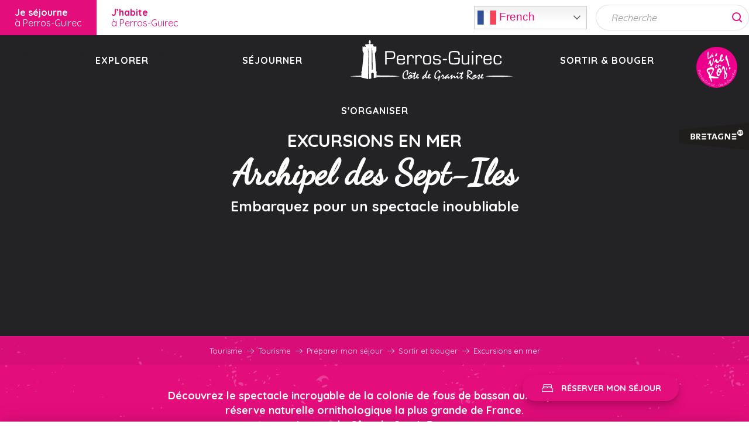

--- FILE ---
content_type: text/html; charset=UTF-8
request_url: https://www.perros-guirec.com/accueil/preparer-mon-sejour/sortir-et-bouger/excursions-en-mer/
body_size: 61658
content:
<!doctype html>
<html class="no-js" lang="fr-FR"><head><title>Excursions en mer | Vivre ou Séjourner à Perros-Guirec, c’est voir la Vie en Roz !</title><script>window.globals={"ancestors":{"chapter1":"Tourisme","chapter2":"Pr\u00e9parer mon s\u00e9jour","chapter3":"Sortir et bouger","chapter4":"Excursions en mer"},"context":"website","current_lang":"fr","current_locale":"fr","current_locale_region":"fr_FR","env":"prod","languages":["fr","en"],"page_type":"basic_page","post_id":24302,"post_image":"https:\/\/www.perros-guirec.com\/app\/uploads\/perros-guirec\/2022\/02\/thumbs\/7-iles-ot-2017-emmanuel-berthier-6-1920x960-crop-1688116673.jpg","post_title":"Excursions en mer","post_type":"page","post_modified":"2025-05-19 16:21:40+02:00","site_key":"perros-guirec","tags":{"places":[],"seasons":[],"themes":[],"targets":[]},"woody_options_pages":{"search_url":1084,"tides_url":0,"weather_url":0},"hawwwai":{"sheet_options":{"nearby_distance_max":"10000"}}}</script><script>document.addEventListener("DOMContentLoaded",function(){document.querySelectorAll("a[href='#consentframework'],a[href='#cmp']").forEach(function(e){e.removeAttribute("target");e.setAttribute("href","javascript:window.Sddan.cmp.displayUI();")})});</script><script type="importmap">{"imports":{"jquery":"https:\/\/woody.cloudly.space\/app\/themes\/woody-theme\/src\/lib\/custom\/jquery@3.7.1.min.mjs","woody_lib_utils":"https:\/\/www.perros-guirec.com\/app\/dist\/perros-guirec\/addons\/woody-lib-utils\/js\/woody-lib-utils.93266841fa.mjs","woody_addon_search_main":"https:\/\/www.perros-guirec.com\/app\/dist\/perros-guirec\/addons\/woody-addon-search\/js\/woody-addon-search-main.f068d57b37.mjs","woody_addon_search_data":"https:\/\/www.perros-guirec.com\/app\/dist\/perros-guirec\/addons\/woody-addon-search\/js\/woody-addon-search-data.78cd9c9154.mjs","woody_addon_devtools_main":"https:\/\/www.perros-guirec.com\/app\/dist\/perros-guirec\/addons\/woody-addon-devtools\/js\/woody-addon-devtools-main.5ef617cfdb.mjs","woody_addon_devtools_tools":"https:\/\/www.perros-guirec.com\/app\/dist\/perros-guirec\/addons\/woody-addon-devtools\/js\/woody-addon-devtools-tools.54d58a68c5.mjs","woody_addon_devtools_color_palette":"https:\/\/www.perros-guirec.com\/app\/dist\/perros-guirec\/addons\/woody-addon-devtools\/js\/woody-addon-devtools-color-palette.a8a41da40b.mjs","woody_addon_devtools_style_shift":"https:\/\/www.perros-guirec.com\/app\/dist\/perros-guirec\/addons\/woody-addon-devtools\/js\/woody-addon-devtools-style-shift.c4f6081742.mjs","woody_addon_devtools_fake_touristic_sheet":"https:\/\/www.perros-guirec.com\/app\/dist\/perros-guirec\/addons\/woody-addon-devtools\/js\/woody-addon-devtools-fake-touristic-sheet.2cb516cd17.mjs","woody_addon_tides_timer":"https:\/\/www.perros-guirec.com\/app\/dist\/perros-guirec\/addons\/woody-addon-tides\/js\/woody-addon-tides-timer.f6e5c296ba.mjs"}}</script><link rel="preconnect" href="https://cache.consentframework.com" crossorigin><link rel="preconnect" href="https://choices.consentframework.com" crossorigin><link rel="preconnect" href="https://fonts.gstatic.com" crossorigin><link rel="preconnect" href="https://fonts.googleapis.com" crossorigin><link rel="preconnect" href="https://www.googletagmanager.com" crossorigin><link rel="preconnect" href="https://woody.cloudly.space" crossorigin><link rel="preconnect" href="https://api.cloudly.space" crossorigin><script>window.dataLayer=window.dataLayer?window.dataLayer:[];window.dataLayer.push({"event":"globals","data":{"env":"prod","site_key":"perros-guirec","page":{"id_page":24302,"name":"Excursions en mer","page_type":"basic_page","tags":{"places":[],"seasons":[],"themes":[],"targets":[]}},"lang":"fr"}});</script><script>(function(w,d,s,l,i) { w[l]=w[l]||[]; w[l].push({ 'gtm.start': new Date().getTime(),event: 'gtm.js' }); var f=d.getElementsByTagName(s)[0], j=d.createElement(s),dl=l!='dataLayer'? '&l='+l:''; j.async=true; j.src='https://www.googletagmanager.com/gtm.js?id='+i+dl; f.parentNode.insertBefore(j,f); })(window,document,'script','dataLayer','GTM-KZ8B33J');</script><link rel="canonical" href="https://www.perros-guirec.com/accueil/preparer-mon-sejour/sortir-et-bouger/excursions-en-mer/"/><meta charset="UTF-8"/><meta http-equiv="X-UA-Compatible" content="IE=edge"/><meta name="generator" content="Raccourci Agency - WP"/><meta name="viewport" content="width=device-width,initial-scale=1"/><meta name="robots" content="max-snippet:-1, max-image-preview:large, max-video-preview:-1"/><meta property="og:type" content="website"/><meta property="og:url" content="https://www.perros-guirec.com/accueil/preparer-mon-sejour/sortir-et-bouger/excursions-en-mer/"/><meta name="twitter:card" content="summary_large_image"/><meta property="og:image" content="https://woody.cloudly.space/app/uploads/perros-guirec/2022/02/thumbs/7-iles-ot-2017-emmanuel-berthier-6-1920x960-crop-1688116673.jpg"/><meta property="twitter:image" content="https://woody.cloudly.space/app/uploads/perros-guirec/2022/02/thumbs/7-iles-ot-2017-emmanuel-berthier-6-1920x960-crop-1688116673.jpg"/><meta property="og:site_name" content="Vivre ou Séjourner à Perros-Guirec, c’est voir la Vie en Roz !"/><meta property="og:locale" content="fr_FR"/><meta name="description" content="Découvrez le spectacle incroyable de la colonie de fous de bassan aux Sept-Îles, réserve naturelle ornithologique la plus grande de France.
Longez la"/><meta property="og:title" content="Excursions en mer | Vivre ou Séjourner à Perros-Guirec, c’est voir la Vie en Roz !"/><meta property="og:description" content="Découvrez le spectacle incroyable de la colonie de fous de bassan aux Sept-Îles, réserve naturelle ornithologique la plus grande de France.
Longez la"/><meta name="twitter:title" content="Excursions en mer | Vivre ou Séjourner à Perros-Guirec, c’est voir la Vie en Roz !"/><meta name="twitter:description" content="Découvrez le spectacle incroyable de la colonie de fous de bassan aux Sept-Îles, réserve naturelle ornithologique la plus grande de France.
Longez la"/><script type="application/ld+json" class="woody-schema-graph">{"@context":"https:\/\/schema.org","@graph":[{"@type":"WebSite","url":"https:\/\/www.perros-guirec.com","name":"Vivre ou S\u00e9journer \u00e0 Perros-Guirec, c\u2019est voir la Vie en Roz !","description":"Site officiel de la Ville et de l\u2019Office de Tourisme. Retrouvez toutes les actualit\u00e9s, d\u00e9marches, vie culturelle, sportive, associative, l\u2019agenda des \u00e9v\u00e9nements et animations. Station baln\u00e9aire de la C\u00f4te de Granit rose en Bretagne, Perros-Guirec vous accueille toute l&#039;ann\u00e9e !","potentialAction":[{"@type":"SearchAction","target":"https:\/\/www.perros-guirec.com\/recherche\/?query={search_term_string}","query-input":"required name=search_term_string"}]},{"@type":"WebPage","url":"https:\/\/www.perros-guirec.com\/accueil\/preparer-mon-sejour\/sortir-et-bouger\/excursions-en-mer\/","headline":"Excursions en mer | Vivre ou S\u00e9journer \u00e0 Perros-Guirec, c\u2019est voir la Vie en Roz !","inLanguage":"fr-FR","datePublished":"2023-06-30 11:18:58","dateModified":"2025-05-19 14:21:40","description":"D\u00e9couvrez le spectacle incroyable de la colonie de fous de bassan aux Sept-\u00celes, r\u00e9serve naturelle ornithologique la plus grande de France.\nLongez la","image":["https:\/\/www.perros-guirec.com\/app\/uploads\/perros-guirec\/2022\/02\/thumbs\/7-iles-ot-2017-emmanuel-berthier-6-1920x960-crop-1688116673.jpg"]}]}</script><style>img:is([sizes="auto" i], [sizes^="auto," i]) { contain-intrinsic-size: 3000px 1500px }</style><script>
window._wpemojiSettings = {"baseUrl":"https:\/\/s.w.org\/images\/core\/emoji\/16.0.1\/72x72\/","ext":".png","svgUrl":"https:\/\/s.w.org\/images\/core\/emoji\/16.0.1\/svg\/","svgExt":".svg","source":{"concatemoji":"https:\/\/www.perros-guirec.com\/wp\/wp-includes\/js\/wp-emoji-release.min.js?ver=6.8.2"}};
/*! This file is auto-generated */
!function(s,n){var o,i,e;function c(e){try{var t={supportTests:e,timestamp:(new Date).valueOf()};sessionStorage.setItem(o,JSON.stringify(t))}catch(e){}}function p(e,t,n){e.clearRect(0,0,e.canvas.width,e.canvas.height),e.fillText(t,0,0);var t=new Uint32Array(e.getImageData(0,0,e.canvas.width,e.canvas.height).data),a=(e.clearRect(0,0,e.canvas.width,e.canvas.height),e.fillText(n,0,0),new Uint32Array(e.getImageData(0,0,e.canvas.width,e.canvas.height).data));return t.every(function(e,t){return e===a[t]})}function u(e,t){e.clearRect(0,0,e.canvas.width,e.canvas.height),e.fillText(t,0,0);for(var n=e.getImageData(16,16,1,1),a=0;a<n.data.length;a++)if(0!==n.data[a])return!1;return!0}function f(e,t,n,a){switch(t){case"flag":return n(e,"\ud83c\udff3\ufe0f\u200d\u26a7\ufe0f","\ud83c\udff3\ufe0f\u200b\u26a7\ufe0f")?!1:!n(e,"\ud83c\udde8\ud83c\uddf6","\ud83c\udde8\u200b\ud83c\uddf6")&&!n(e,"\ud83c\udff4\udb40\udc67\udb40\udc62\udb40\udc65\udb40\udc6e\udb40\udc67\udb40\udc7f","\ud83c\udff4\u200b\udb40\udc67\u200b\udb40\udc62\u200b\udb40\udc65\u200b\udb40\udc6e\u200b\udb40\udc67\u200b\udb40\udc7f");case"emoji":return!a(e,"\ud83e\udedf")}return!1}function g(e,t,n,a){var r="undefined"!=typeof WorkerGlobalScope&&self instanceof WorkerGlobalScope?new OffscreenCanvas(300,150):s.createElement("canvas"),o=r.getContext("2d",{willReadFrequently:!0}),i=(o.textBaseline="top",o.font="600 32px Arial",{});return e.forEach(function(e){i[e]=t(o,e,n,a)}),i}function t(e){var t=s.createElement("script");t.src=e,t.defer=!0,s.head.appendChild(t)}"undefined"!=typeof Promise&&(o="wpEmojiSettingsSupports",i=["flag","emoji"],n.supports={everything:!0,everythingExceptFlag:!0},e=new Promise(function(e){s.addEventListener("DOMContentLoaded",e,{once:!0})}),new Promise(function(t){var n=function(){try{var e=JSON.parse(sessionStorage.getItem(o));if("object"==typeof e&&"number"==typeof e.timestamp&&(new Date).valueOf()<e.timestamp+604800&&"object"==typeof e.supportTests)return e.supportTests}catch(e){}return null}();if(!n){if("undefined"!=typeof Worker&&"undefined"!=typeof OffscreenCanvas&&"undefined"!=typeof URL&&URL.createObjectURL&&"undefined"!=typeof Blob)try{var e="postMessage("+g.toString()+"("+[JSON.stringify(i),f.toString(),p.toString(),u.toString()].join(",")+"));",a=new Blob([e],{type:"text/javascript"}),r=new Worker(URL.createObjectURL(a),{name:"wpTestEmojiSupports"});return void(r.onmessage=function(e){c(n=e.data),r.terminate(),t(n)})}catch(e){}c(n=g(i,f,p,u))}t(n)}).then(function(e){for(var t in e)n.supports[t]=e[t],n.supports.everything=n.supports.everything&&n.supports[t],"flag"!==t&&(n.supports.everythingExceptFlag=n.supports.everythingExceptFlag&&n.supports[t]);n.supports.everythingExceptFlag=n.supports.everythingExceptFlag&&!n.supports.flag,n.DOMReady=!1,n.readyCallback=function(){n.DOMReady=!0}}).then(function(){return e}).then(function(){var e;n.supports.everything||(n.readyCallback(),(e=n.source||{}).concatemoji?t(e.concatemoji):e.wpemoji&&e.twemoji&&(t(e.twemoji),t(e.wpemoji)))}))}((window,document),window._wpemojiSettings);
</script><link rel='stylesheet' id='comarquage-css' href='https://woody.cloudly.space/app/plugins/co-marquage-sp/assets/css/comarquage.css?ver=0.5.64' media='all' /><link rel='preload' as='style' onload='this.onload=null;this.rel="stylesheet"' id='addon-search-stylesheet-css' href='https://woody.cloudly.space/app/dist/perros-guirec/addons/woody-addon-search/css/woody-addon-search.4e0867669a.css?ver=2.1.3' media='screen' /><noscript><link rel='stylesheet' id='addon-search-stylesheet-css' href='https://woody.cloudly.space/app/dist/perros-guirec/addons/woody-addon-search/css/woody-addon-search.4e0867669a.css?ver=2.1.3' media='screen' /></noscript><link rel='preload' as='style' onload='this.onload=null;this.rel="stylesheet"' id='addon-tides-stylesheet-css' href='https://woody.cloudly.space/app/dist/perros-guirec/addons/woody-addon-tides/css/woody-addon-tides.f9945f3c0d.css' media='all' /><noscript><link rel='stylesheet' id='addon-tides-stylesheet-css' href='https://woody.cloudly.space/app/dist/perros-guirec/addons/woody-addon-tides/css/woody-addon-tides.f9945f3c0d.css' media='all' /></noscript><link rel='preload' as='style' onload='this.onload=null;this.rel="stylesheet"' id='leaflet_css-css' href='https://tiles.touristicmaps.com/libs/tmaps.min.css' media='all' /><noscript><link rel='stylesheet' id='leaflet_css-css' href='https://tiles.touristicmaps.com/libs/tmaps.min.css' media='all' /></noscript><link rel='preload' as='style' onload='this.onload=null;this.rel="stylesheet"' id='google-font-quicksand400500700-css' href='https://fonts.googleapis.com/css?family=Quicksand:400,500,700' media='all' /><noscript><link rel='stylesheet' id='google-font-quicksand400500700-css' href='https://fonts.googleapis.com/css?family=Quicksand:400,500,700' media='all' /></noscript><link rel='preload' as='style' onload='this.onload=null;this.rel="stylesheet"' id='google-font-dancingscriptwght600-css' href='https://fonts.googleapis.com/css?family=Dancing+Script:wght@600' media='all' /><noscript><link rel='stylesheet' id='google-font-dancingscriptwght600-css' href='https://fonts.googleapis.com/css?family=Dancing+Script:wght@600' media='all' /></noscript><link rel='stylesheet' id='main-stylesheet-css' href='https://woody.cloudly.space/app/dist/perros-guirec/css/main-7fa649a0ea.css' media='screen' /><link rel='preload' as='style' onload='this.onload=null;this.rel="stylesheet"' id='wicon-stylesheet-css' href='https://woody.cloudly.space/app/dist/perros-guirec/css/wicon-29272aa011.css' media='screen' /><noscript><link rel='stylesheet' id='wicon-stylesheet-css' href='https://woody.cloudly.space/app/dist/perros-guirec/css/wicon-29272aa011.css' media='screen' /></noscript><link rel='stylesheet' id='print-stylesheet-css' href='https://woody.cloudly.space/app/dist/perros-guirec/css/print-b87b2678ed.css' media='print' /><script id="jquery-js-before">
window.siteConfig = {"site_key":"perros-guirec","login":"public_perros-guirec_website","password":"5ce352fda148514edc3aeae4ed425560","token":"NWVlYTJiYWQ0MTJhOlJSQUhEVnNCUGhSUlEwQU9Sa2dDRkZzUUJBZHJSbGNEUmd3UkJBPT06QUFZQVVnZFFCd0JWQUFaWkFGUlJCRllCVWdWUlVGZFZVQUZSVXdkWFYxUT0=","mapProviderKeys":{"otmKey":"0327bb535d20d796f890ad074c74311940fbafcef0255c857cea7e7c1aea62b4","gmKey":"AIzaSyBMx446Q--mQj9mzuZhb7BGVDxac6NfFYc"},"api_url":"https:\/\/api.tourism-system.com","api_render_url":"https:\/\/api.tourism-system.com","current_lang":"fr","current_season":null,"languages":["fr","en"]};
window.useLeafletLibrary=1;window.DrupalAngularConfig=window.DrupalAngularConfig || {};window.DrupalAngularConfig.mapProviderKeys={"otmKey":"0327bb535d20d796f890ad074c74311940fbafcef0255c857cea7e7c1aea62b4","gmKey":"AIzaSyBMx446Q--mQj9mzuZhb7BGVDxac6NfFYc"};
</script><script type="module" src="https://woody.cloudly.space/app/themes/woody-theme/src/lib/custom/jquery@3.7.1.min.mjs" id="jquery-js"></script><script defer src="https://woody.cloudly.space/app/dist/perros-guirec/addons/woody-addon-search/js/woody-addon-search.963aa0a249.js?ver=2.1.3" id="addon-search-javascripts-js"></script><script defer src="https://woody.cloudly.space/app/themes/woody-theme/src/js/static/obf.min.js?ver=1.88.153" id="obf-js"></script><script defer src="https://woody.cloudly.space/app/dist/perros-guirec/addons/woody-addon-eskalad/js/events/eskalad.c2bde38840.js?ver=6.3.3" id="woody-addon-eskalad-js"></script><script defer src="https://woody.cloudly.space/app/dist/perros-guirec/addons/woody-addon-eskalad/js/events/eskalad-page.5d2af865c3.js?ver=6.3.3" id="woody-addon-eskalad-page-js"></script><script defer src="https://woody.cloudly.space/app/themes/woody-theme/src/lib/custom/moment-with-locales@2.22.2.min.js" id="jsdelivr_moment-js"></script><script id="woody-sheet-js-extra">
var __hw = {"SECTIONS.TOURISM.SHEET.PERIODS.TODAY":"Aujourd'hui","SECTIONS.TOURISM.SHEET.PERIODS.HAPPENING":"A lieu","SECTIONS.TOURISM.SHEET.PERIODS.ENDED":"Termin\u00e9","SECTIONS.TOURISM.SHEET.PERIODS.ENDED_FOR_TODAY":"Termin\u00e9 pour aujourd'hui","SECTIONS.TOURISM.SHEET.PERIODS.FROM_TODAY":"\u00c0 partir d'aujourd'hui","SECTIONS.TOURISM.SHEET.PERIODS.FROM":"Du","SECTIONS.TOURISM.SHEET.PERIODS.UNTIL_TODAY":"Aujourd'hui","SECTIONS.TOURISM.SHEET.PERIODS.TO":"jusqu'\u00e0","SECTIONS.TOURISM.SHEET.PERIODS.UNTIL":"au","SECTIONS.TOURISM.SHEET.PERIODS.UNTIL_LONG":"jusqu'au","SECTIONS.TOURISM.SHEET.PERIODS.ON":"Le","SECTIONS.TOURISM.SHEET.PERIODS.OPENED":"Ouvert","SECTIONS.TOURISM.SHEET.PERIODS.CLOSED":"Ferm\u00e9","SECTIONS.TOURISM.SHEET.PERIODS.CLOSEDFORTODAY":"Ferm\u00e9 pour aujourd'hui","SECTIONS.TOURISM.SHEET.PERIODS.UNDEFINED":"Horaires non d\u00e9finis","SECTIONS.TOURISM.SHEET.PERIODS.NOW":"En ce moment","GLOBAL.TIMES.TO":"jusqu'\u00e0"};
</script><script defer src="https://woody.cloudly.space/app/dist/perros-guirec/addons/woody-addon-hawwwai/js/sheet-bundle.7fecec0205.js?ver=2.5.140" id="woody-sheet-js"></script><script defer src="https://woody.cloudly.space/app/dist/perros-guirec/addons/woody-addon-tides/js/woody-addon-tides.37b35374cb.js?ver=3.3.7" id="addon-tides-javascripts-js"></script><script defer src="https://woody.cloudly.space/app/themes/woody-theme/src/lib/npm/swiper/dist/js/swiper.min.js?ver=4.5.1" id="jsdelivr_swiper-js"></script><script defer src="https://woody.cloudly.space/app/themes/woody-theme/src/lib/npm/flatpickr/dist/flatpickr.min.js?ver=4.5.7" id="jsdelivr_flatpickr-js"></script><script defer src="https://woody.cloudly.space/app/themes/woody-theme/src/lib/npm/flatpickr/dist/l10n/fr.js?ver=4.5.7" id="jsdelivr_flatpickr_l10n-js"></script><script defer src="https://woody.cloudly.space/app/themes/woody-theme/src/lib/custom/nouislider@10.1.0.min.js" id="jsdelivr_nouislider-js"></script><script defer src="https://woody.cloudly.space/app/themes/woody-theme/src/lib/custom/lazysizes@4.1.2.min.js" id="jsdelivr_lazysizes-js"></script><script defer src="https://woody.cloudly.space/app/themes/woody-theme/src/lib/custom/moment-timezone-with-data.min.js" id="jsdelivr_moment_tz-js"></script><script defer src="https://woody.cloudly.space/app/themes/woody-theme/src/lib/custom/js.cookie@2.2.1.min.js" id="jsdelivr_jscookie-js"></script><script defer src="https://woody.cloudly.space/app/themes/woody-theme/src/lib/custom/rellax@1.10.1.min.js" id="jsdelivr_rellax-js"></script><script defer src="https://woody.cloudly.space/app/themes/woody-theme/src/lib/custom/iframeResizer@4.3.7.min.js?ver=4.3.7" id="jsdelivr_iframeresizer-js"></script><script defer src="https://woody.cloudly.space/app/themes/woody-theme/src/lib/npm/plyr/dist/plyr.min.js?ver=3.6.8" id="jsdelivr_plyr-js"></script><script defer src="https://woody.cloudly.space/wp/wp-includes/js/dist/hooks.min.js?ver=4d63a3d491d11ffd8ac6" id="wp-hooks-js"></script><script defer src="https://woody.cloudly.space/wp/wp-includes/js/dist/i18n.min.js?ver=5e580eb46a90c2b997e6" id="wp-i18n-js"></script><script defer src="https://woody.cloudly.space/app/themes/woody-theme/src/js/static/i18n-ltr.min.js?ver=1.88.153" id="wp-i18n-ltr-js"></script><script defer src="https://tiles.touristicmaps.com/libs/leaflet.min.js" id="touristicmaps_leaflet-js"></script><script defer src="https://tiles.touristicmaps.com/libs/tangram.min.js" id="touristicmaps_tangram-js"></script><script defer src="https://tiles.touristicmaps.com/libs/markercluster.min.js" id="touristicmaps_cluster-js"></script><script defer src="https://tiles.touristicmaps.com/libs/locate.min.js" id="touristicmaps_locate-js"></script><script defer src="https://tiles.touristicmaps.com/libs/geocoder.min.js" id="touristicmaps_geocoder-js"></script><script defer src="https://tiles.touristicmaps.com/libs/fullscreen.min.js" id="touristicmaps_fullscreen-js"></script><script defer src="https://maps.googleapis.com/maps/api/js?key=AIzaSyBMx446Q--mQj9mzuZhb7BGVDxac6NfFYc&amp;v=3.33&amp;libraries=geometry,places" id="gg_maps-js"></script><script defer src="https://api.tourism-system.com/render/assets/scripts/raccourci/universal-mapV2.min.js" id="hawwwai_universal_map-js"></script><script defer src="https://woody.cloudly.space/app/dist/perros-guirec/js/main-65fd86e659.js" id="main-javascripts-js"></script><link rel="shortcut icon" type="image/x-icon" href="https://woody.cloudly.space/app/dist/perros-guirec/favicon/favicon-tourism/favicon-tourism-d3b40a24db.ico"><link rel="shortcut icon" type="image/png" href=""><link rel="apple-touch-icon" sizes="32x32" href=""><link rel="apple-touch-icon" sizes="64x64" href=""><link rel="apple-touch-icon" sizes="120x120" href=""><link rel="apple-touch-icon" sizes="180x180" href=""><link rel="apple-touch-icon" sizes="152x152" href=""><link rel="apple-touch-icon" sizes="167x167" href=""><link rel="icon" sizes="192x192" href=""><link rel="icon" sizes="128x128" href=""></head><body class="wp-singular page-template-default page page-id-24302 page-child parent-pageid-6891 wp-theme-woody-theme wp-child-theme-perros-guirec menus-v2 isTourism prod woodypage-basic_page has-hero has-blocks-hero-tpl_01">
            <noscript><iframe src="https://www.googletagmanager.com/ns.html?id=GTM-KZ8B33J" height="0" width="0" style="display:none;visibility:hidden"></iframe></noscript>
        
            
    
    <div class="main-wrapper flex-container flex-dir-column">
                                <div class="woody-component-headnavs">
    
                
    <div class="topheader grid-x bg-white flex-container show-for-xlarge">
        <ul class="env-wrapper flex-container list-unstyled">
                        <li class="env-item active">
                <a class="" href="https://www.perros-guirec.com/" target="_self">                    <span class="label"><p><strong>Je séjourne</strong><br />
à Perros-Guirec</p>
</span>
                </a>            </li>
                                <li class="env-item ">
                <a class="" href="https://www.perros-guirec.com/ville/" target="_self">                    <span class="label"><p><strong>J&rsquo;habite<br />
</strong>à Perros-Guirec</p>
</span>
                </a>            </li>
            </ul>    <div class="gtranslate_wrapper flex-container align-center align-middle padd-left-sm padd-right-sm"></div>
<script>
    window.gtranslateSettings = { "default_language": "fr", "languages": ["en", "fr", "de", "it", "es"], "wrapper_selector": ".gtranslate_wrapper" }

</script>
            <form class="search-toggler-wrapper full-height top-search-container flex-container align-middle align-center" action="https://www.perros-guirec.com/recherche/" method="GET">
            <div class="results-toggler input-group grid-container">
                <input id="esSearch-input" class="input-group-field" type="text" placeholder="Recherche" name="query" value="">
                <button type="submit" class="srch-btn"><span class="wicon wicon--a25-recherche"></span></button>
            </div>
        </form>
        <div class="search-wrapper-mini full-height">
        <div class="search-btn">
            <span class="wicon wicon--a25-recherche"></span>
            <span class="label">Recherche</span>
        </div>
    </div>
            <div class="top-menu-wrapper full-height grid-x align-middle align-center">
                            <a href="https://www.perros-guirec.com/accueil/haut-de-page/webcams/" class="top-menu-item" target="_blank">
                    <span class="wicon wicon--a28-webcam"></span>                    <span class="label">Webcams</span>
                </a>
                            <a href="https://www.perros-guirec.com/accueil/haut-de-page/marees/" class="top-menu-item" target="">
                    <span class="wicon wicon--a21-maree"></span>                    <span class="label">Marées</span>
                </a>
                            <a href="https://www.perros-guirec.com/accueil/haut-de-page/nous-contacter/" class="top-menu-item" target="">
                    <span class="wicon wicon-044-enveloppe"></span>                    <span class="label">Contact</span>
                </a>
                            <a href="https://www.perros-guirec.com/accueil/haut-de-page/meteo-marees/" class="top-menu-item" target="">
                    <span class="wicon wicon--a23-meteo"></span>                    <span class="label">Météo</span>
                </a>
                            <a href="https://www.perros-guirec.com/accueil/preparer-mon-sejour/sortir-et-bouger/animations/agenda/?listpage=2" class="top-menu-item" target="_blank">
                    <span class="wicon wicon-018-agenda"></span>                    <span class="label">Agenda</span>
                </a>
                    </div>
            <div class="tools">
        <div role="button" aria-label="Recherche" class="search-toggler-wrapper woody-component-esSearch-block" tabindex="0">
    <span class="esSearch-button results-toggler" data-label="Recherche" title="Recherche">
        <span class="wicon wicon-053-loupe-par-defaut search-icon" aria-hidden="true"></span>
        <span class="show-for-sr">Rechercher</span>
        <span class="button-label" data-label="Recherche"></span>
    </span>
</div>

        
        
        
    </div>
    <div class="woody-pastille">
    <a href="" title="">
    </a>
</div>
</div>


            <header role="banner" class="woody-component-header menus-v2 site-header " >
    <div class="main-menu-wrapper ">

        
        <nav role="navigation" class="top-bar title-bar " id="main-menu">
            <ul class="main-menu-list flex-container horizontal align-center align-middle wrap fullwidth-dropdowns">
                                                        <li class="menu-item is-submenu-parent" role="button">
                        <a class="menuLink" href="https://www.perros-guirec.com/accueil/envies-explorer/" target="_self" data-post-id="6915">
                                                                                                                                                <span class="menuLink-title">Explorer</span>
                                                        
                                                    </a>
                                                    <div class="submenu-wrapper" aria-expanded="false">
                                
                                <ul class="submenu-grid one-by-one " data-link-parent="6915" data-title="Explorer" role="menu">
                                                                            
<li class="submenu-block submenu-block-images-list tpl_11 " data-position="grid-col-start-1 grid-col-end-13 grid-row-start-1 grid-row-end-13" role="menuitem" aria-label="menuitem">
    
        <ul class="submenu-block-content " data-columns="4cols" role="menu">
                    <li class="card overlayedCard submenu-item submenu-item-delay" role="presentation">
            <a class="card-link isRel bg-black" href="https://www.perros-guirec.com/accueil/envies-explorer/randonnee-et-decouverte-nature/" target="_self" data-post-id="7446" aria-label="Randonnée et découverte nature" role="menuitem">
                                                            <figure aria-label="Coucher de soleil | Ploumanac'h entre amis | Perros-Guirec | Côtes d'Armor (Bretagne)" itemscope itemtype="http://schema.org/ImageObject" class="isRel imageObject cardMediaWrapper"><noscript><img class="imageObject-img img-responsive a42-ac-replace-img" src="https://woody.cloudly.space/app/uploads/perros-guirec/2022/02/thumbs/cote-de-granit-rose-ot-2018-a-lamoureux-2-640x360.jpg" alt="Coucher de soleil | Ploumanac'h entre amis | Perros-Guirec | Côtes d'Armor (Bretagne)" itemprop="thumbnail"/></noscript><img class="imageObject-img img-responsive lazyload a42-ac-replace-img" src="https://woody.cloudly.space/app/themes/woody-theme/src/img/blank/ratio_16_9.webp" data-src="https://woody.cloudly.space/app/uploads/perros-guirec/2022/02/thumbs/cote-de-granit-rose-ot-2018-a-lamoureux-2-640x360.jpg" data-sizes="auto" data-srcset="https://woody.cloudly.space/app/uploads/perros-guirec/2022/02/thumbs/cote-de-granit-rose-ot-2018-a-lamoureux-2-360x203.jpg 360w, https://woody.cloudly.space/app/uploads/perros-guirec/2022/02/thumbs/cote-de-granit-rose-ot-2018-a-lamoureux-2-640x360.jpg 640w, https://woody.cloudly.space/app/uploads/perros-guirec/2022/02/thumbs/cote-de-granit-rose-ot-2018-a-lamoureux-2-1200x675.jpg 1200w, https://woody.cloudly.space/app/uploads/perros-guirec/2022/02/thumbs/cote-de-granit-rose-ot-2018-a-lamoureux-2-1920x1080.jpg 1920w" alt="Coucher de soleil | Ploumanac'h entre amis | Perros-Guirec | Côtes d'Armor (Bretagne)" itemprop="thumbnail"/><meta itemprop="datePublished" content="2022-02-09 12:14:38"><span class="hide imageObject-description" itemprop="description" data-nosnippet>Coucher de soleil | Ploumanac'h entre amis | Perros-Guirec | Côtes d'Armor (Bretagne)</span><figcaption class="imageObject-caption flex-container align-middle isAbs bottom left hide" data-nosnippet><span class="imageObject-icon copyright-icon flex-container align-center align-middle">©</span><span class="imageObject-text imageObject-description" itemprop="caption">Coucher de soleil | Ploumanac'h entre amis | Perros-Guirec | Côtes d'Armor (Bretagne)</span></figcaption></figure>                                                    <div class="card-section submenu-item-section bottomleftbox fcbCol">
                    <div class="card-titles"><div class="card-texts flex-container flex-dir-column"><span class="card-title">Randonnée et découverte nature</span></div></div>                </div>
            </a>
        </li>
            <li class="card overlayedCard submenu-item submenu-item-delay" role="presentation">
            <a class="card-link isRel bg-black" href="https://www.perros-guirec.com/accueil/preparer-mon-sejour/sortir-et-bouger/excursions-en-mer/" target="_self" data-post-id="24302" aria-label="Excursions en mer" role="menuitem">
                                                            <figure aria-label="Ile Rouzic - Les 7 Iles à Perros-Guirec | Côtes d'Armor (Bretagne)" itemscope itemtype="http://schema.org/ImageObject" class="isRel imageObject cardMediaWrapper"><noscript><img class="imageObject-img img-responsive a42-ac-replace-img" src="https://woody.cloudly.space/app/uploads/perros-guirec/2022/02/thumbs/7-iles-ot-2017-emmanuel-berthier-6-640x360-crop-1643908260.jpg" alt="Ile Rouzic - Les 7 Iles à Perros-Guirec | Côtes d'Armor (Bretagne)" itemprop="thumbnail"/></noscript><img class="imageObject-img img-responsive lazyload a42-ac-replace-img" src="https://woody.cloudly.space/app/themes/woody-theme/src/img/blank/ratio_16_9.webp" data-src="https://woody.cloudly.space/app/uploads/perros-guirec/2022/02/thumbs/7-iles-ot-2017-emmanuel-berthier-6-640x360-crop-1643908260.jpg" data-sizes="auto" data-srcset="https://woody.cloudly.space/app/uploads/perros-guirec/2022/02/thumbs/7-iles-ot-2017-emmanuel-berthier-6-360x203-crop-1643908260.jpg 360w, https://woody.cloudly.space/app/uploads/perros-guirec/2022/02/thumbs/7-iles-ot-2017-emmanuel-berthier-6-640x360-crop-1643908260.jpg 640w, https://woody.cloudly.space/app/uploads/perros-guirec/2022/02/thumbs/7-iles-ot-2017-emmanuel-berthier-6-1200x675-crop-1643908260.jpg 1200w, https://woody.cloudly.space/app/uploads/perros-guirec/2022/02/thumbs/7-iles-ot-2017-emmanuel-berthier-6-1920x1080-crop-1643908260.jpg 1920w" alt="Ile Rouzic - Les 7 Iles à Perros-Guirec | Côtes d'Armor (Bretagne)" itemprop="thumbnail"/><meta itemprop="datePublished" content="2022-02-03 17:01:05"><span class="hide imageObject-description" itemprop="description" data-nosnippet>France, Côtes d'Armor (22), Perros-Guirec</span><figcaption class="imageObject-caption flex-container align-middle isAbs bottom left hide" data-nosnippet><span class="imageObject-icon copyright-icon flex-container align-center align-middle">©</span><span class="imageObject-text imageObject-description" itemprop="caption">Ile Rouzic - Les 7 Iles à Perros-Guirec | Côtes d'Armor (Bretagne)</span></figcaption></figure>                                                    <div class="card-section submenu-item-section bottomleftbox fcbCol">
                    <div class="card-titles"><div class="card-texts flex-container flex-dir-column"><span class="card-title">Excursions en mer</span></div></div>                </div>
            </a>
        </li>
            <li class="card overlayedCard submenu-item submenu-item-delay" role="presentation">
            <a class="card-link isRel bg-black" href="https://www.perros-guirec.com/accueil/envies-explorer/ploumanach-au-coeur-de-la-cote-de-granit-rose/" target="_self" data-post-id="7319" aria-label="Ploumanac'h, la Côte de Granit Rose" role="menuitem">
                                                            <figure aria-label="Phare Mean Ruz - Ploumanac'h - Perros-Guirec - Côte de Granit Rose -  Côtes d'Armor (Bretagne)" itemscope itemtype="http://schema.org/ImageObject" class="isRel imageObject cardMediaWrapper"><noscript><img class="imageObject-img img-responsive a42-ac-replace-img" src="https://woody.cloudly.space/app/uploads/perros-guirec/2022/05/thumbs/perrosguirec21alamoureux-d6a5466-640x360.jpg" alt="Phare Mean Ruz - Ploumanac'h - Perros-Guirec - Côte de Granit Rose - Côtes d'Armor (Bretagne)" itemprop="thumbnail"/></noscript><img class="imageObject-img img-responsive lazyload a42-ac-replace-img" src="https://woody.cloudly.space/app/themes/woody-theme/src/img/blank/ratio_16_9.webp" data-src="https://woody.cloudly.space/app/uploads/perros-guirec/2022/05/thumbs/perrosguirec21alamoureux-d6a5466-640x360.jpg" data-sizes="auto" data-srcset="https://woody.cloudly.space/app/uploads/perros-guirec/2022/05/thumbs/perrosguirec21alamoureux-d6a5466-360x203.jpg 360w, https://woody.cloudly.space/app/uploads/perros-guirec/2022/05/thumbs/perrosguirec21alamoureux-d6a5466-640x360.jpg 640w, https://woody.cloudly.space/app/uploads/perros-guirec/2022/05/thumbs/perrosguirec21alamoureux-d6a5466-1200x675.jpg 1200w, https://woody.cloudly.space/app/uploads/perros-guirec/2022/05/thumbs/perrosguirec21alamoureux-d6a5466-1920x1080.jpg 1920w" alt="Phare Mean Ruz - Ploumanac'h - Perros-Guirec - Côte de Granit Rose - Côtes d'Armor (Bretagne)" itemprop="thumbnail"/><meta itemprop="datePublished" content="2022-05-10 14:53:04"><span class="hide imageObject-description" itemprop="description" data-nosnippet>Phare Mean Ruz - Ploumanac'h - Perros-Guirec - Côte de Granit Rose -  Côtes d'Armor (Bretagne)</span><figcaption class="imageObject-caption flex-container align-middle isAbs bottom left hide" data-nosnippet><span class="imageObject-icon copyright-icon flex-container align-center align-middle">©</span><span class="imageObject-text imageObject-description" itemprop="caption">Phare Mean Ruz - Ploumanac'h - Perros-Guirec - Côte de Granit Rose -  Côtes d'Armor (Bretagne)</span></figcaption></figure>                                                    <div class="card-section submenu-item-section bottomleftbox fcbCol">
                    <div class="card-titles"><div class="card-texts flex-container flex-dir-column"><span class="card-title">Ploumanac'h, la Côte de Granit Rose</span></div></div>                </div>
            </a>
        </li>
            <li class="card overlayedCard submenu-item submenu-item-delay" role="presentation">
            <a class="card-link isRel bg-black" href="https://www.perros-guirec.com/accueil/envies-explorer/escale-en-bord-de-mer/" target="_self" data-post-id="7422" aria-label="Escale en bord de mer" role="menuitem">
                                                            <figure aria-label="Plage de Trestraou - Perros-Guirec | Côtes d'Armor (Bretagne)" itemscope itemtype="http://schema.org/ImageObject" class="isRel imageObject cardMediaWrapper"><noscript><img class="imageObject-img img-responsive a42-ac-replace-img" src="https://woody.cloudly.space/app/uploads/perros-guirec/2022/02/thumbs/plage-de-trestraou-ot-2018-a-lamoureux-2-640x360.jpg" alt="Plage de Trestraou - Perros-Guirec | Côtes d'Armor (Bretagne)" itemprop="thumbnail"/></noscript><img class="imageObject-img img-responsive lazyload a42-ac-replace-img" src="https://woody.cloudly.space/app/themes/woody-theme/src/img/blank/ratio_16_9.webp" data-src="https://woody.cloudly.space/app/uploads/perros-guirec/2022/02/thumbs/plage-de-trestraou-ot-2018-a-lamoureux-2-640x360.jpg" data-sizes="auto" data-srcset="https://woody.cloudly.space/app/uploads/perros-guirec/2022/02/thumbs/plage-de-trestraou-ot-2018-a-lamoureux-2-360x203.jpg 360w, https://woody.cloudly.space/app/uploads/perros-guirec/2022/02/thumbs/plage-de-trestraou-ot-2018-a-lamoureux-2-640x360.jpg 640w, https://woody.cloudly.space/app/uploads/perros-guirec/2022/02/thumbs/plage-de-trestraou-ot-2018-a-lamoureux-2-1200x675.jpg 1200w, https://woody.cloudly.space/app/uploads/perros-guirec/2022/02/thumbs/plage-de-trestraou-ot-2018-a-lamoureux-2-1920x1080.jpg 1920w" alt="Plage de Trestraou - Perros-Guirec | Côtes d'Armor (Bretagne)" itemprop="thumbnail"/><meta itemprop="datePublished" content="2022-02-07 13:43:25"><span class="hide imageObject-description" itemprop="description" data-nosnippet>Plage de Trestraou - Perros-Guirec | Côtes d'Armor (Bretagne)</span><figcaption class="imageObject-caption flex-container align-middle isAbs bottom left hide" data-nosnippet><span class="imageObject-icon copyright-icon flex-container align-center align-middle">©</span><span class="imageObject-text imageObject-description" itemprop="caption">Plage de Trestraou - Perros-Guirec | Côtes d'Armor (Bretagne)</span></figcaption></figure>                                                    <div class="card-section submenu-item-section bottomleftbox fcbCol">
                    <div class="card-titles"><div class="card-texts flex-container flex-dir-column"><span class="card-title">Escale en bord de mer</span></div></div>                </div>
            </a>
        </li>
            <li class="card overlayedCard submenu-item submenu-item-delay" role="presentation">
            <a class="card-link isRel bg-black" href="https://www.perros-guirec.com/accueil/envies-explorer/destination-sportive/" target="_self" data-post-id="7546" aria-label="Destination sportive" role="menuitem">
                                                            <figure aria-label="Vélo | Perros-Guirec | Côte de Granit Rose | Côtes d'Armor (Bretagne)" itemscope itemtype="http://schema.org/ImageObject" class="isRel imageObject cardMediaWrapper"><noscript><img class="imageObject-img img-responsive a42-ac-replace-img" src="https://woody.cloudly.space/app/uploads/perros-guirec/2022/09/thumbs/Sport_chimair26-173-640x360-crop-1673449135.jpg" alt="Vélo | Perros-Guirec | Côte de Granit Rose | Côtes d'Armor (Bretagne)" itemprop="thumbnail"/></noscript><img class="imageObject-img img-responsive lazyload a42-ac-replace-img" src="https://woody.cloudly.space/app/themes/woody-theme/src/img/blank/ratio_16_9.webp" data-src="https://woody.cloudly.space/app/uploads/perros-guirec/2022/09/thumbs/Sport_chimair26-173-640x360-crop-1673449135.jpg" data-sizes="auto" data-srcset="https://woody.cloudly.space/app/uploads/perros-guirec/2022/09/thumbs/Sport_chimair26-173-360x203-crop-1673449136.jpg 360w, https://woody.cloudly.space/app/uploads/perros-guirec/2022/09/thumbs/Sport_chimair26-173-640x360-crop-1673449135.jpg 640w, https://woody.cloudly.space/app/uploads/perros-guirec/2022/09/thumbs/Sport_chimair26-173-1200x675-crop-1673449134.jpg 1200w, https://woody.cloudly.space/app/uploads/perros-guirec/2022/09/thumbs/Sport_chimair26-173-1920x1080-crop-1673449133.jpg 1920w" alt="Vélo | Perros-Guirec | Côte de Granit Rose | Côtes d'Armor (Bretagne)" itemprop="thumbnail"/><meta itemprop="datePublished" content="2022-09-06 13:17:56"><span class="hide imageObject-description" itemprop="description" data-nosnippet>Vélo | Perros-Guirec | Côte de Granit Rose | Côtes d'Armor (Bretagne)</span><figcaption class="imageObject-caption flex-container align-middle isAbs bottom left hide" data-nosnippet><span class="imageObject-icon copyright-icon flex-container align-center align-middle">©</span><span class="imageObject-text imageObject-description" itemprop="caption">Vélo | Perros-Guirec | Côte de Granit Rose | Côtes d'Armor (Bretagne)</span></figcaption></figure>                                                    <div class="card-section submenu-item-section bottomleftbox fcbCol">
                    <div class="card-titles"><div class="card-texts flex-container flex-dir-column"><span class="card-title">Destination sportive</span></div></div>                </div>
            </a>
        </li>
            <li class="card overlayedCard submenu-item submenu-item-delay" role="presentation">
            <a class="card-link isRel bg-black" href="https://www.perros-guirec.com/accueil/envies-explorer/pause-gourmande/" target="_self" data-post-id="20233" aria-label="Pause gourmande" role="menuitem">
                                                            <figure aria-label="La Chaumière - centre ville Perros-Guirec | Côte d'Armor (Bretagne)" itemscope itemtype="http://schema.org/ImageObject" class="isRel imageObject cardMediaWrapper"><noscript><img class="imageObject-img img-responsive a42-ac-replace-img" src="https://woody.cloudly.space/app/uploads/perros-guirec/2022/10/thumbs/shopping-gourmand-640x360.jpg" alt="OT - shopping gourmand - La Chaumière Commerce - centre ville Perros-Guirec | Côte d'Armor (Bretagne)" itemprop="thumbnail"/></noscript><img class="imageObject-img img-responsive lazyload a42-ac-replace-img" src="https://woody.cloudly.space/app/themes/woody-theme/src/img/blank/ratio_16_9.webp" data-src="https://woody.cloudly.space/app/uploads/perros-guirec/2022/10/thumbs/shopping-gourmand-640x360.jpg" data-sizes="auto" data-srcset="https://woody.cloudly.space/app/uploads/perros-guirec/2022/10/thumbs/shopping-gourmand-360x203.jpg 360w, https://woody.cloudly.space/app/uploads/perros-guirec/2022/10/thumbs/shopping-gourmand-640x360.jpg 640w, https://woody.cloudly.space/app/uploads/perros-guirec/2022/10/thumbs/shopping-gourmand-1200x675.jpg 1200w, https://woody.cloudly.space/app/uploads/perros-guirec/2022/10/thumbs/shopping-gourmand-1920x1080.jpg 1920w" alt="OT - shopping gourmand - La Chaumière Commerce - centre ville Perros-Guirec | Côte d'Armor (Bretagne)" itemprop="thumbnail"/><meta itemprop="datePublished" content="2022-10-27 12:20:54"><span class="hide imageObject-description" itemprop="description" data-nosnippet>OT - shopping gourmand - Commerce - centre ville Perros-Guirec | Côte d'Armor (Bretagne)</span><figcaption class="imageObject-caption flex-container align-middle isAbs bottom left hide" data-nosnippet><span class="imageObject-icon copyright-icon flex-container align-center align-middle">©</span><span class="imageObject-text imageObject-description" itemprop="caption">La Chaumière - centre ville Perros-Guirec | Côte d'Armor (Bretagne)</span></figcaption></figure>                                                    <div class="card-section submenu-item-section bottomleftbox fcbCol">
                    <div class="card-titles"><div class="card-texts flex-container flex-dir-column"><span class="card-title">Pause gourmande</span></div></div>                </div>
            </a>
        </li>
            <li class="card overlayedCard submenu-item submenu-item-delay" role="presentation">
            <a class="card-link isRel bg-black" href="https://www.perros-guirec.com/accueil/envies-explorer/la-vie-en-roz-un-art-de-vivre-a-la-perrosienne/" target="_self" data-post-id="7529" aria-label="La vie en Roz !" role="menuitem">
                                                            <figure aria-label="OT - Rochers - sentier des douaniers - Ploumanac'h - Perros-Guirec" itemscope itemtype="http://schema.org/ImageObject" class="isRel imageObject cardMediaWrapper"><noscript><img class="imageObject-img img-responsive a42-ac-replace-img" src="https://woody.cloudly.space/app/uploads/perros-guirec/2023/01/thumbs/chimair_ploum-OT-4-640x360.jpg" alt="OT - Rochers - sentier des douaniers - Ploumanac'h - Perros-Guirec" itemprop="thumbnail"/></noscript><img class="imageObject-img img-responsive lazyload a42-ac-replace-img" src="https://woody.cloudly.space/app/themes/woody-theme/src/img/blank/ratio_16_9.webp" data-src="https://woody.cloudly.space/app/uploads/perros-guirec/2023/01/thumbs/chimair_ploum-OT-4-640x360.jpg" data-sizes="auto" data-srcset="https://woody.cloudly.space/app/uploads/perros-guirec/2023/01/thumbs/chimair_ploum-OT-4-360x203.jpg 360w, https://woody.cloudly.space/app/uploads/perros-guirec/2023/01/thumbs/chimair_ploum-OT-4-640x360.jpg 640w, https://woody.cloudly.space/app/uploads/perros-guirec/2023/01/thumbs/chimair_ploum-OT-4-1200x675.jpg 1200w, https://woody.cloudly.space/app/uploads/perros-guirec/2023/01/thumbs/chimair_ploum-OT-4-1920x1080.jpg 1920w" alt="OT - Rochers - sentier des douaniers - Ploumanac'h - Perros-Guirec" itemprop="thumbnail"/><meta itemprop="datePublished" content="2023-01-17 14:12:25"><span class="hide imageObject-description" itemprop="description" data-nosnippet>OT - Rochers - sentier des douaniers - Ploumanac'h - Perros-Guirec</span><figcaption class="imageObject-caption flex-container align-middle isAbs bottom left hide" data-nosnippet><span class="imageObject-icon copyright-icon flex-container align-center align-middle">©</span><span class="imageObject-text imageObject-description" itemprop="caption">OT - Rochers - sentier des douaniers - Ploumanac'h - Perros-Guirec</span></figcaption></figure>                                                    <div class="card-section submenu-item-section bottomleftbox fcbCol">
                    <div class="card-titles"><div class="card-texts flex-container flex-dir-column"><span class="card-title">La vie en Roz !</span></div></div>                </div>
            </a>
        </li>
            <li class="card overlayedCard submenu-item submenu-item-delay" role="presentation">
            <a class="card-link isRel bg-black" href="https://www.perros-guirec.com/accueil/envies-explorer/destination-thalasso-spa/" target="_self" data-post-id="7552" aria-label="Destination Thalasso et Spas" role="menuitem">
                                                            <figure aria-label="Roz Marine Bassin 9" itemscope itemtype="http://schema.org/ImageObject" class="isRel imageObject cardMediaWrapper"><noscript><img class="imageObject-img img-responsive a42-ac-replace-img" src="https://woody.cloudly.space/app/uploads/perros-guirec/2023/03/thumbs/roz-marine-bassin-9-640x360.jpg" alt="Roz Marine Bassin 9" itemprop="thumbnail"/></noscript><img class="imageObject-img img-responsive lazyload a42-ac-replace-img" src="https://woody.cloudly.space/app/themes/woody-theme/src/img/blank/ratio_16_9.webp" data-src="https://woody.cloudly.space/app/uploads/perros-guirec/2023/03/thumbs/roz-marine-bassin-9-640x360.jpg" data-sizes="auto" data-srcset="https://woody.cloudly.space/app/uploads/perros-guirec/2023/03/thumbs/roz-marine-bassin-9-360x203.jpg 360w, https://woody.cloudly.space/app/uploads/perros-guirec/2023/03/thumbs/roz-marine-bassin-9-640x360.jpg 640w, https://woody.cloudly.space/app/uploads/perros-guirec/2023/03/thumbs/roz-marine-bassin-9-1200x675.jpg 1200w, https://woody.cloudly.space/app/uploads/perros-guirec/2023/03/thumbs/roz-marine-bassin-9-1920x1080.jpg 1920w" alt="Roz Marine Bassin 9" itemprop="thumbnail"/><meta itemprop="datePublished" content="2023-03-10 09:08:52"><span class="hide imageObject-description" itemprop="description" data-nosnippet>Roz Marine Bassin 9</span><figcaption class="imageObject-caption flex-container align-middle isAbs bottom left hide" data-nosnippet><span class="imageObject-icon copyright-icon flex-container align-center align-middle">©</span><span class="imageObject-text imageObject-description" itemprop="caption">Roz Marine Bassin 9</span></figcaption></figure>                                                    <div class="card-section submenu-item-section bottomleftbox fcbCol">
                    <div class="card-titles"><div class="card-texts flex-container flex-dir-column"><span class="card-title">Destination Thalasso et Spas</span></div></div>                </div>
            </a>
        </li>
        </ul>

    </li>

                                                                            
                                                                            
                                                                    </ul>
                            </div>
                                            </li>
                                                        <li class="menu-item is-submenu-parent" role="button">
                        <a class="menuLink" href="https://www.perros-guirec.com/accueil/preparer-mon-sejour/sejourner/" target="_self" data-post-id="6849">
                                                                                                                                                <span class="menuLink-title">Séjourner</span>
                                                        
                                                    </a>
                                                    <div class="submenu-wrapper" aria-expanded="false">
                                
                                <ul class="submenu-grid one-by-one " data-link-parent="6849" data-title="Séjourner" role="menu">
                                                                            
<li class="submenu-block submenu-block-links-list tpl_01 " data-position="grid-col-start-1 grid-col-end-4 grid-row-start-2 grid-row-end-10" role="menuitem" aria-label="menuitem">
    
        <div class="submenu-block-header text-left submenu-item-delay">
                    <a class="submenu-block-link" href="https://www.perros-guirec.com/accueil/preparer-mon-sejour/sejourner/hebergements/" target="_self" data-post-id="6850">
                <div class="submenu-titles"><div class="submenu-texts flex-container flex-dir-column"><span class="submenu-title">Hébergements</span></div></div>            </a>
            </div>
    <ul class="submenu-block-content justify-items-left" data-columns="1cols" role="menu">
                    <li class="submenu-item submenu-item-delay" role="presentation">
            <a href="https://www.perros-guirec.com/accueil/preparer-mon-sejour/sejourner/hebergements/hotels/" target="_self" data-post-id="6851" aria-label="Hôtels" role="menuitem">
                 <div class="submenu-titles"><div class="submenu-texts flex-container align-middle"><span class="submenu-title">Hôtels</span></div></div>            </a>
        </li>
            <li class="submenu-item submenu-item-delay" role="presentation">
            <a href="https://www.perros-guirec.com/accueil/preparer-mon-sejour/sejourner/hebergements/campings/" target="_self" data-post-id="6852" aria-label="Campings" role="menuitem">
                 <div class="submenu-titles"><div class="submenu-texts flex-container align-middle"><span class="submenu-title">Campings</span></div></div>            </a>
        </li>
            <li class="submenu-item submenu-item-delay" role="presentation">
            <a href="https://www.perros-guirec.com/accueil/preparer-mon-sejour/sejourner/hebergements/locations-de-vacances/" target="_self" data-post-id="6853" aria-label="Locations de vacances" role="menuitem">
                 <div class="submenu-titles"><div class="submenu-texts flex-container align-middle"><span class="submenu-title">Locations de vacances</span></div></div>            </a>
        </li>
            <li class="submenu-item submenu-item-delay" role="presentation">
            <a href="https://www.perros-guirec.com/accueil/preparer-mon-sejour/sejourner/hebergements/residences-de-tourisme/" target="_self" data-post-id="6856" aria-label="Résidences de tourisme" role="menuitem">
                 <div class="submenu-titles"><div class="submenu-texts flex-container align-middle"><span class="submenu-title">Résidences de tourisme</span></div></div>            </a>
        </li>
            <li class="submenu-item submenu-item-delay" role="presentation">
            <a href="https://www.perros-guirec.com/accueil/preparer-mon-sejour/sejourner/hebergements/chambres-dhotes/" target="_self" data-post-id="6857" aria-label="Chambres d'hôtes" role="menuitem">
                 <div class="submenu-titles"><div class="submenu-texts flex-container align-middle"><span class="submenu-title">Chambres d'hôtes</span></div></div>            </a>
        </li>
            <li class="submenu-item submenu-item-delay" role="presentation">
            <a href="https://www.perros-guirec.com/accueil/preparer-mon-sejour/sejourner/hebergements/centre-de-vacances/" target="_self" data-post-id="6858" aria-label="Centre de vacances" role="menuitem">
                 <div class="submenu-titles"><div class="submenu-texts flex-container align-middle"><span class="submenu-title">Centre de vacances</span></div></div>            </a>
        </li>
            <li class="submenu-item submenu-item-delay" role="presentation">
            <a href="https://www.perros-guirec.com/accueil/preparer-mon-sejour/sejourner/hebergements/hebergement-insolite/" target="_self" data-post-id="36311" aria-label="Hébergement insolite" role="menuitem">
                 <div class="submenu-titles"><div class="submenu-texts flex-container align-middle"><span class="submenu-title">Hébergement insolite</span></div></div>            </a>
        </li>
        </ul>

    </li>

                                                                            
<li class="submenu-block submenu-block-buttons-list tpl_01 " data-position="grid-col-start-1 grid-col-end-4 grid-row-start-10 grid-row-end-12" role="menuitem" aria-label="menuitem">
    
        <ul class="submenu-block-content justify-items-left" data-columns="1cols" role="menu">
                    <li class="submenu-item submenu-item-delay" role="presentation">
            <a class="button primary" href="https://www.perros-guirec.com/accueil/preparer-mon-sejour/sorganiser/carnet-dadresses/hebergements/" target="_blank" data-post-id="" aria-label="Tous les hébergements" role="menuitem">
                                <span class="button-label" data-label="Tous les hébergements">Tous les hébergements</span>
            </a>
        </li>
        </ul>

    </li>

                                                                            
<li class="submenu-block submenu-block-images-list tpl_09 " data-position="grid-col-start-4 grid-col-end-7 grid-row-start-2 grid-row-end-12" role="menuitem" aria-label="menuitem">
    
        <ul class="submenu-block-content " data-columns="1cols" role="menu">
                    <li class="card overlayedCard submenu-item submenu-item-delay" role="presentation">
            <a class="card-link isRel bg-black" href="https://www.perros-guirec.com/accueil/preparer-mon-sejour/sejourner/id-sejours/" target="_self" data-post-id="6860" aria-label="ID séjours" role="menuitem">
                                                            <figure aria-label="Coucher de soleil au Phare du Mean Ruz à Ploumanac'h | Perros-Guirec | Côtes d'Armor (Bretagne)" itemscope itemtype="http://schema.org/ImageObject" class="isRel imageObject cardMediaWrapper"><noscript><img class="imageObject-img img-responsive a42-ac-replace-img" src="https://woody.cloudly.space/app/uploads/perros-guirec/2022/02/thumbs/phare-ot-2021-a-lamoureux-3-640x854.jpg" alt="Coucher de soleil au Phare du Mean Ruz à Ploumanac'h | Perros-Guirec | Côtes d'Armor (Bretagne)" itemprop="thumbnail"/></noscript><img class="imageObject-img img-responsive lazyload a42-ac-replace-img" src="https://woody.cloudly.space/app/themes/woody-theme/src/img/blank/ratio_3_4.webp" data-src="https://woody.cloudly.space/app/uploads/perros-guirec/2022/02/thumbs/phare-ot-2021-a-lamoureux-3-640x854.jpg" data-sizes="auto" data-srcset="https://woody.cloudly.space/app/uploads/perros-guirec/2022/02/thumbs/phare-ot-2021-a-lamoureux-3-360x480.jpg 360w, https://woody.cloudly.space/app/uploads/perros-guirec/2022/02/thumbs/phare-ot-2021-a-lamoureux-3-640x854.jpg 640w, https://woody.cloudly.space/app/uploads/perros-guirec/2022/02/thumbs/phare-ot-2021-a-lamoureux-3-1200x1600.jpg 1200w" alt="Coucher de soleil au Phare du Mean Ruz à Ploumanac'h | Perros-Guirec | Côtes d'Armor (Bretagne)" itemprop="thumbnail"/><meta itemprop="datePublished" content="2022-02-07 15:22:41"><span class="hide imageObject-description" itemprop="description" data-nosnippet>Coucher de soleil au Phare du Mean Ruz à Ploumanac'h | Perros-Guirec | Côtes d'Armor (Bretagne)</span><figcaption class="imageObject-caption flex-container align-middle isAbs bottom left hide" data-nosnippet><span class="imageObject-icon copyright-icon flex-container align-center align-middle">©</span><span class="imageObject-text imageObject-description" itemprop="caption">Coucher de soleil au Phare du Mean Ruz à Ploumanac'h | Perros-Guirec | Côtes d'Armor (Bretagne)</span></figcaption></figure>                                                    <div class="card-section submenu-item-section fullcenterbox">
                    <div class="card-titles"><div class="card-texts flex-container flex-dir-column"><span class="card-title">ID séjours</span></div></div>                </div>
            </a>
        </li>
        </ul>

    </li>

                                                                            
<li class="submenu-block submenu-block-images-list tpl_11 " data-position="grid-col-start-7 grid-col-end-10 grid-row-start-2 grid-row-end-12" role="menuitem" aria-label="menuitem">
    
        <ul class="submenu-block-content " data-columns="1cols" role="menu">
                    <li class="card overlayedCard submenu-item submenu-item-delay" role="presentation">
            <a class="card-link isRel bg-black" href="https://www.perros-guirec.com/accueil/preparer-mon-sejour/sejourner/ou-manger/" target="_self" data-post-id="6866" aria-label="Où manger" role="menuitem">
                                                            <figure aria-label="Restaurant Le Trestrignel | Plage de Trestrignel" itemscope itemtype="http://schema.org/ImageObject" class="isRel imageObject cardMediaWrapper"><noscript><img class="imageObject-img img-responsive a42-ac-replace-img" src="https://woody.cloudly.space/app/uploads/perros-guirec/2022/12/thumbs/le_trestrignel_18-1-2-640x360.jpg" alt="Restaurant Le Trestrignel, la terrasse | Plage de Trestrignel, Perros-Guirec, Côtes d'Armor, Bretagne (22)" itemprop="thumbnail"/></noscript><img class="imageObject-img img-responsive lazyload a42-ac-replace-img" src="https://woody.cloudly.space/app/themes/woody-theme/src/img/blank/ratio_16_9.webp" data-src="https://woody.cloudly.space/app/uploads/perros-guirec/2022/12/thumbs/le_trestrignel_18-1-2-640x360.jpg" data-sizes="auto" data-srcset="https://woody.cloudly.space/app/uploads/perros-guirec/2022/12/thumbs/le_trestrignel_18-1-2-360x203.jpg 360w, https://woody.cloudly.space/app/uploads/perros-guirec/2022/12/thumbs/le_trestrignel_18-1-2-640x360.jpg 640w, https://woody.cloudly.space/app/uploads/perros-guirec/2022/12/thumbs/le_trestrignel_18-1-2-1200x675.jpg 1200w, https://woody.cloudly.space/app/uploads/perros-guirec/2022/12/thumbs/le_trestrignel_18-1-2-1920x1080.jpg 1920w" alt="Restaurant Le Trestrignel, la terrasse | Plage de Trestrignel, Perros-Guirec, Côtes d'Armor, Bretagne (22)" itemprop="thumbnail"/><meta itemprop="datePublished" content="2022-12-15 11:20:22"><span class="hide imageObject-description" itemprop="description" data-nosnippet>Restaurant Le Trestrignel, la terrasse | Plage de Trestrignel, Perros-Guirec, Côtes d'Armor, Bretagne (22)</span><figcaption class="imageObject-caption flex-container align-middle isAbs bottom left hide" data-nosnippet><span class="imageObject-icon copyright-icon flex-container align-center align-middle">©</span><span class="imageObject-text imageObject-description" itemprop="caption">Restaurant Le Trestrignel | Plage de Trestrignel</span></figcaption></figure>                                                    <div class="card-section submenu-item-section bottomleftbox fcbCol">
                    <div class="card-titles"><div class="card-texts flex-container flex-dir-column"><span class="card-title">Où manger</span></div></div>                </div>
            </a>
        </li>
            <li class="card overlayedCard submenu-item submenu-item-delay" role="presentation">
            <a class="card-link isRel bg-black" href="https://www.perros-guirec.com/accueil/footer/evenements-entreprise/" target="_self" data-post-id="6987" aria-label="Événements d'entreprise" role="menuitem">
                                                            <figure aria-label="Palais des Congrès" itemscope itemtype="http://schema.org/ImageObject" class="isRel imageObject cardMediaWrapper"><noscript><img class="imageObject-img img-responsive a42-ac-replace-img" src="https://woody.cloudly.space/app/uploads/perros-guirec/2022/11/thumbs/IMGP9462-640x360.jpg" alt="Palais des Congrès" itemprop="thumbnail"/></noscript><img class="imageObject-img img-responsive lazyload a42-ac-replace-img" src="https://woody.cloudly.space/app/themes/woody-theme/src/img/blank/ratio_16_9.webp" data-src="https://woody.cloudly.space/app/uploads/perros-guirec/2022/11/thumbs/IMGP9462-640x360.jpg" data-sizes="auto" data-srcset="https://woody.cloudly.space/app/uploads/perros-guirec/2022/11/thumbs/IMGP9462-360x203.jpg 360w, https://woody.cloudly.space/app/uploads/perros-guirec/2022/11/thumbs/IMGP9462-640x360.jpg 640w, https://woody.cloudly.space/app/uploads/perros-guirec/2022/11/thumbs/IMGP9462-1200x675.jpg 1200w, https://woody.cloudly.space/app/uploads/perros-guirec/2022/11/thumbs/IMGP9462-1920x1080.jpg 1920w" alt="Palais des Congrès" itemprop="thumbnail"/><meta itemprop="datePublished" content="2022-11-30 11:07:03"><span class="hide imageObject-description" itemprop="description" data-nosnippet>Palais des Congrès</span><figcaption class="imageObject-caption flex-container align-middle isAbs bottom left hide" data-nosnippet><span class="imageObject-icon copyright-icon flex-container align-center align-middle">©</span><span class="imageObject-text imageObject-description" itemprop="caption">Palais des Congrès</span></figcaption></figure>                                                    <div class="card-section submenu-item-section bottomleftbox fcbCol">
                    <div class="card-titles"><div class="card-texts flex-container flex-dir-column"><span class="card-title">Événements d'entreprise</span></div></div>                </div>
            </a>
        </li>
        </ul>

    </li>

                                                                            
<li class="submenu-block submenu-block-links-list tpl_01 " data-position="grid-col-start-10 grid-col-end-13 grid-row-start-3 grid-row-end-12" role="menuitem" aria-label="menuitem">
    
        <ul class="submenu-block-content justify-items-left" data-columns="1cols" role="menu">
                    <li class="submenu-item submenu-item-delay" role="presentation">
            <a href="https://www.perros-guirec.com/accueil/preparer-mon-sejour/sejourner/shopping-gourmand/" target="_self" data-post-id="6871" aria-label="Shopping gourmand" role="menuitem">
                 <div class="submenu-titles"><div class="submenu-texts flex-container align-middle has-icon-picto"><span class="submenu-wicon wicon wicon--a22-menu"></span><span class="submenu-title">Shopping gourmand</span></div></div>            </a>
        </li>
            <li class="submenu-item submenu-item-delay" role="presentation">
            <a href="https://www.perros-guirec.com/accueil/preparer-mon-sejour/sejourner/ou-boire-un-verre/" target="_self" data-post-id="24600" aria-label="Où boire un verre ?" role="menuitem">
                 <div class="submenu-titles"><div class="submenu-texts flex-container align-middle has-icon-picto"><span class="submenu-wicon wicon wicon--a87-cocktail"></span><span class="submenu-title">Où boire un verre ?</span></div></div>            </a>
        </li>
            <li class="submenu-item submenu-item-delay" role="presentation">
            <a href="https://www.perros-guirec.com/accueil/preparer-mon-sejour/sejourner/les-marches/" target="_self" data-post-id="38308" aria-label="Les marchés" role="menuitem">
                 <div class="submenu-titles"><div class="submenu-texts flex-container align-middle has-icon-picto"><span class="submenu-wicon wicon wicon--a15-mairie-marche"></span><span class="submenu-title">Les marchés</span></div></div>            </a>
        </li>
            <li class="submenu-item submenu-item-delay" role="presentation">
            <a href="https://www.perros-guirec.com/accueil/preparer-mon-sejour/sortir-et-bouger/loisirs-aux-alentours/le-casino/" target="_self" data-post-id="6901" aria-label="Le Casino" role="menuitem">
                 <div class="submenu-titles"><div class="submenu-texts flex-container align-middle has-icon-picto"><span class="submenu-wicon wicon wicon--a75-casinocarte"></span><span class="submenu-title">Le Casino</span></div></div>            </a>
        </li>
            <li class="submenu-item submenu-item-delay" role="presentation">
            <a href="https://www.perros-guirec.com/ville/vie-quotidienne/cinema-les-baladins/" target="_self" data-post-id="4819" aria-label="Cinéma Les Baladins" role="menuitem">
                 <div class="submenu-titles"><div class="submenu-texts flex-container align-middle has-icon-picto"><span class="submenu-wicon wicon wicon--a194-playfilm"></span><span class="submenu-title">Cinéma Les Baladins</span></div></div>            </a>
        </li>
            <li class="submenu-item submenu-item-delay" role="presentation">
            <a href="https://www.perros-guirec.com/offres/le-petit-train-de-la-cote-perros-guirec-fr-4933302/" target="_self" data-post-id="33962" aria-label="Le Petit Train de la Côte" role="menuitem">
                 <div class="submenu-titles"><div class="submenu-texts flex-container align-middle"><span class="submenu-title">Le Petit Train de la Côte</span></div></div>            </a>
        </li>
            <li class="submenu-item submenu-item-delay" role="presentation">
            <a href="https://www.perros-guirec.com/accueil/envies-explorer/larchipel-des-7-iles-un-spectacle-fou/" target="_self" data-post-id="6917" aria-label="L'Archipel des Sept-Îles" role="menuitem">
                 <div class="submenu-titles"><div class="submenu-texts flex-container align-middle has-icon-picto"><span class="submenu-wicon wicon wicon--a153-macareux"></span><span class="submenu-title">L'Archipel des Sept-Îles</span></div></div>            </a>
        </li>
            <li class="submenu-item submenu-item-delay" role="presentation">
            <a href="https://www.perros-guirec.com/accueil/preparer-mon-sejour/sejourner/thalassotherapie/" target="_self" data-post-id="17136" aria-label="Thalassothérapie" role="menuitem">
                 <div class="submenu-titles"><div class="submenu-texts flex-container align-middle has-icon-picto"><span class="submenu-wicon wicon wicon-074-nageur"></span><span class="submenu-title">Thalassothérapie</span></div></div>            </a>
        </li>
        </ul>

    </li>

                                                                            
                                                                            
                                                                    </ul>
                            </div>
                                            </li>
                                                        <li class="is-brand-logo is-active">
    <a class="menuLogo" href="https://www.perros-guirec.com/" target="_self" data-post-id="985">
        <span class="no-visible-text menu-logo-site-name isAbs">Vivre ou Séjourner à Perros-Guirec, c’est voir la Vie en Roz !</span>
        <span class="brand-logo"><svg data-name="Groupe 16553" xmlns="http://www.w3.org/2000/svg" viewBox="0 0 260 65.03"><defs><clipPath id="a"><path data-name="Rectangle 2834" fill="none" d="M0 0h260v65.03H0z"/></clipPath></defs><g data-name="Groupe 16549" clip-path="url(#a)"><path data-name="Tracé 37170" d="M56.873 39.151V17.87h9.76q3.608 0 4.92 1.386t1.31 5.194q0 3.646-1.365 4.974t-5.13 1.325l-.936.016h-6.153v8.386zm2.4-10.415h5.7q3.573 0 4.584-.73t1.006-3.369c0-2.06-.226-3.36-.679-3.908s-1.528-.817-3.225-.817l-.922-.015h-6.464z" class="is-black"/><path data-name="Tracé 37171" d="M86.011 34.644h2.233l.016.546a3.6 3.6 0 01-1.413 3.252q-1.412.925-4.959.927-4.122 0-5.41-1.5t-1.288-6.321q0-4.464 1.3-5.989t5.076-1.529q4.122 0 5.4 1.324t1.28 5.583v1.168H77.501q0 3.523.758 4.49t3.537.967a8.068 8.068 0 003.427-.459q.79-.461.789-1.988zm0-4.239l-.016-.7c0-1.613-.265-2.658-.8-3.144s-1.676-.725-3.435-.725-2.918.286-3.444.851-.788 1.805-.788 3.719z" class="is-black"/><path data-name="Tracé 37172" d="M91.913 24.245h2.185l-.218 1.716.046.046a4.637 4.637 0 014.28-2.1q4.121 0 4.121 4.241l-.015 1.028h-2.156l.047-.372c.031-.4.049-.661.049-.795q0-2.3-2.5-2.294-3.654 0-3.654 4.5v8.934h-2.185z" class="is-black"/><path data-name="Tracé 37173" d="M104.656 24.245h2.186l-.219 1.716.049.046a4.631 4.631 0 014.278-2.1q4.121 0 4.121 4.241l-.015 1.028h-2.155l.048-.372c.031-.4.047-.661.047-.795q0-2.3-2.5-2.294-3.654 0-3.654 4.5v8.934h-2.186z" class="is-black"/><path data-name="Tracé 37174" d="M123.348 24.027q4.137 0 5.37 1.436t1.236 6.235q0 4.805-1.233 6.238t-5.37 1.434q-4.12 0-5.357-1.434t-1.24-6.238q0-4.8 1.232-6.235t5.357-1.436m0 1.809q-2.906 0-3.6.943t-.695 4.919q0 3.979.695 4.92t3.6.943q2.918 0 3.614-.943t.694-4.92q0-3.972-.694-4.919t-3.614-.943" class="is-black"/><path data-name="Tracé 37175" d="M144.934 28.144h-2.19c0-1.04-.213-1.685-.634-1.933a8.262 8.262 0 00-3.259-.376 7.276 7.276 0 00-3.089.4q-.657.4-.657 1.91a2.1 2.1 0 002.2 2.4l1.766.094 2.232.109q4.06.2 4.06 4.24 0 2.511-1.343 3.447t-4.918.935q-3.67 0-5.053-.887a3.578 3.578 0 01-1.38-3.261l.015-.81h2.264l.015.7a2.183 2.183 0 00.752 1.957 5.99 5.99 0 002.949.49 7.981 7.981 0 003.555-.514 2.331 2.331 0 00.851-2.153q0-2.351-2.139-2.354-4.984 0-6.552-.843t-1.571-3.49q0-2.514 1.241-3.346t4.945-.835q5.929 0 5.932 3.572z" class="is-black"/><path data-name="Tracé 37176" d="M148.275 30.39h6.592v2.027h-6.638z" class="is-black"/><path data-name="Tracé 37177" d="M166.141 28.564h9.135q.061.827.061 2.324 0 5.751-1.412 7.118t-7.377 1.363q-5.633 0-7.243-1.613t-1.608-7.243l-.016-3.135.016-1.886q0-4.726 1.788-6.282t7.205-1.56q5.435 0 7.014 1.019t1.578 4.562v.81h-2.359v-.53q0-2.6-1.072-3.218t-5.581-.617q-4.166 0-5.217.99t-1.044 4.949l-.032 2.824.017 3.041q0 4.023 1.163 4.941t6.209.921q3.853 0 4.769-.872t.915-4.571c0-.2-.043-.632-.127-1.307h-6.776z" class="is-black"/><path data-name="Tracé 37178" d="M190.406 24.246v14.9h-2.187l.158-1.948-.049-.046q-1.141 2.215-4.872 2.213-5.231 0-5.231-5.206v-9.913h2.188v9.918a4 4 0 00.671 2.714 3.764 3.764 0 002.638.683q2.576 0 3.537-1.02c.643-.682.96-1.932.96-3.751v-8.544z" class="is-black"/><path data-name="Tracé 37179" d="M196.638 20.316h-2.19V17.87h2.19zm0 18.835h-2.19V24.246h2.19z" class="is-black"/><path data-name="Tracé 37180" d="M200.68 24.245h2.186l-.219 1.716.047.046a4.638 4.638 0 014.28-2.1q4.123 0 4.123 4.241l-.018 1.028h-2.156l.047-.372c.03-.4.046-.661.046-.795q0-2.3-2.5-2.294-3.652 0-3.655 4.5v8.934h-2.186z" class="is-black"/><path data-name="Tracé 37181" d="M223.589 34.644h2.233l.015.546a3.592 3.592 0 01-1.413 3.252q-1.415.925-4.956.927-4.128 0-5.412-1.5t-1.29-6.321q0-4.464 1.3-5.989t5.074-1.529q4.126 0 5.4 1.324t1.28 5.583v1.168h-10.741q0 3.523.757 4.49t3.536.967a8.111 8.111 0 003.434-.459 2.138 2.138 0 00.784-1.988zm0-4.239l-.018-.7c0-1.613-.261-2.658-.794-3.144s-1.673-.725-3.436-.725-2.92.286-3.445.851-.788 1.805-.788 3.719z" class="is-black"/><path data-name="Tracé 37182" d="M239.531 33.773h2.188l.019.81q0 4.788-6.28 4.787-4.03 0-5.325-1.512t-1.3-6.238q0-4.426 1.32-6.01t5.019-1.584q3.643 0 4.97 1.07t1.325 4.015h-2.182v-.389a2.6 2.6 0 00-.862-2.308 6.791 6.791 0 00-3.421-.578q-2.468 0-3.167 1.091t-.7 4.9q0 3.711.805 4.725c.532.676 1.786 1.012 3.755 1.012q2.5 0 3.168-.662c.451-.441.67-1.484.67-3.126" class="is-black"/><path data-name="Tracé 37183" d="M93.847 60.127c-.2.155-.454.336-.752.535s-.654.427-1.057.667a40.38 40.38 0 01-.964.542 7.123 7.123 0 01-.706.336 3.576 3.576 0 01-.878.279 5.335 5.335 0 01-.952.086 1.308 1.308 0 01-.341-.046 23.323 23.323 0 01-.4-.1l-.445-.122a1.553 1.553 0 00-.3-.061l-.123-.122-.291-.04a.964.964 0 01-.459-.192 3.844 3.844 0 01-.583-.506 4.025 4.025 0 01-.49-.576 2.355 2.355 0 01-.268-.493l-.277-.87c-.091-.3-.162-.533-.209-.714a1.523 1.523 0 01-.065-.357l.113-.452a8.17 8.17 0 01-.122-.382.862.862 0 01-.05-.239c0-.05.018-.218.053-.493s.081-.66.139-1.151c.05-.093.1-.208.154-.346a4.682 4.682 0 00.152-.452l-.03-.222a.622.622 0 01.033-.187c.027-.069.058-.148.1-.235l.466-1c.157-.335.308-.667.466-.979a4.682 4.682 0 01.521-.749c.211-.255.456-.523.73-.8.063-.067.136-.154.225-.261s.19-.226.313-.354a3.123 3.123 0 00.419-.306c.165-.14.36-.314.591-.531a2.364 2.364 0 00.242-.112c.1-.049.209-.1.345-.169a.812.812 0 00.125-.1c.052-.049.111-.1.178-.153a3.024 3.024 0 01.808-.3 4.284 4.284 0 01.912-.2 3.778 3.778 0 01.788.067 1.273 1.273 0 01.514.2l.327.06a.869.869 0 01.595.616 4.685 4.685 0 01.191 1.516c0 .308 0 .556-.011.741a3.377 3.377 0 01-.027.38c-.043.2-.087.455-.136.763s-.119.661-.2 1.068a2.148 2.148 0 01-.139.526c-.081.249-.192.551-.326.913a8.1 8.1 0 01-.364.9c-.1.206-.185.32-.253.341-.267.067-.556.139-.866.219a1.038 1.038 0 01-.313-.031.129.129 0 01-.093-.118 1.056 1.056 0 01.038-.223 1.228 1.228 0 00.037-.211c-.021-.258-.041-.514-.064-.777a3.5 3.5 0 01.082-.554c.053-.276.134-.632.244-1.061.112-.472.213-.845.3-1.115a2.011 2.011 0 01.211-.51 2.334 2.334 0 00.429-.521.937.937 0 00.136-.452.877.877 0 00-.137-.494.849.849 0 00-.41-.322c-.175-.041-.353-.079-.53-.117s-.358-.084-.533-.132a3.439 3.439 0 01-.381.116l-.287.075a2.682 2.682 0 00-1.3.622 5.718 5.718 0 00-1.189 1.426 9.171 9.171 0 00-.749 1.581 7.763 7.763 0 00-.385 1.587c-.027.164-.058.361-.1.6s-.1.523-.173.846c.061.2.112.386.161.553l-.1.921a.541.541 0 00.092.206c.061.106.154.256.281.459a2.123 2.123 0 01.2.406 2.573 2.573 0 01.145.522.433.433 0 00.072.155.563.563 0 00.128.128c.1.087.2.168.292.235a3.21 3.21 0 00.924.7 2.373 2.373 0 001.048.239c.035 0 .162-.019.378-.05s.524-.087.908-.164a1.641 1.641 0 01.267-.14c.113-.045.246-.1.4-.147a1.325 1.325 0 01.4-.293.95.95 0 01.373-.083c.034-.049.078-.1.13-.173a1.805 1.805 0 01.194-.223 2.1 2.1 0 00.557-.318 3.507 3.507 0 00.486-.459c.27.586.405.9.405.928" class="is-primary"/><path data-name="Tracé 37184" d="M96.541 60.686a1.794 1.794 0 01-.9.346.522.522 0 01-.434-.11c-.089-.088-.418-.231-.4-.43.009-.106-.1-.236-.049-.4a5.862 5.862 0 01.217-.57c.1-.255.326-1.033.415-1.169s.165-.211.233-.223a1.366 1.366 0 00.307-.128.888.888 0 00.148-.107 2.32 2.32 0 001.134 2.127 3.41 3.41 0 01-.669.662m1.2-3.226a.663.663 0 01.22.047.372.372 0 01.149.214 4.138 4.138 0 01.133.483l-.241.621c-.035.1-.066.189-.1.266-.685-.428-.691-.827-.651-1.666.209.006.372.021.486.035m2.027 2.138a6.273 6.273 0 00-.161-.463 2.062 2.062 0 01-.228.175.4.4 0 01-.176.07c-.056 0-.4.077-.425-.015a4.9 4.9 0 00.47-.543 3.726 3.726 0 00.267-.55 4.113 4.113 0 00.183-.54 3 3 0 00.078-.425 1.977 1.977 0 00-.255-1.387 2.925 2.925 0 00-1.439-.55c-.217.018-.62-.061-.8-.057a5.4 5.4 0 00-1.267.615c-.1.114-.5.226-.616.342-.092.085-.185.172-.29.263s-.21.182-.314.281a3.4 3.4 0 00-.313.327 1.775 1.775 0 00-.2.285 8.122 8.122 0 00-.927 1.855 6.443 6.443 0 01-.157 1.084c-.1.282.135.511.118.681-.036.415 1.013 1.538 1.407 1.5a.963.963 0 00.25-.065 1.328 1.328 0 01.208-.057 1.542 1.542 0 00.4-.106 5.053 5.053 0 00.491-.234 4.522 4.522 0 00.86-.555c.261-.214.981-.675 1.128-1.063a2.6 2.6 0 001.177.049 3.417 3.417 0 00.587-.38c.131-.116-.032.059.1-.064-.057-.155-.106-.315-.159-.473" class="is-primary"/><path data-name="Tracé 37185" d="M99.566 59.203l.04-.08c.04-.056.091-.122.156-.2s.139-.176.228-.284a11.563 11.563 0 001.4-1.588 20.189 20.189 0 001.354-2.128 2.936 2.936 0 00.182-.291c.064-.123.14-.271.223-.453a.12.12 0 00-.033-.091.131.131 0 00-.1-.033.885.885 0 00-.2.036.907.907 0 01-.206.037h-1.265c-.052 0-.143 0-.266-.013s-.217-.007-.269-.007a2.952 2.952 0 00-.186-.089 1.22 1.22 0 01-.167-.075.453.453 0 01-.188-.106.205.205 0 01-.067-.157 2.841 2.841 0 01.138-.99.451.451 0 01.419-.341 4.549 4.549 0 01.974.09c.1-.019.192-.04.281-.062a3.934 3.934 0 01.464.023 1.63 1.63 0 01.3.051c.086-.021.173-.041.257-.057l.277-.056.333.1c.237-.026.488-.357.755-.99s.554-.948.854-.948a.477.477 0 01.379.152.665.665 0 01.131.444 1.934 1.934 0 01-.138.612 2.791 2.791 0 00-.159.571.8.8 0 00.057.083.607.607 0 00.1.1.243.243 0 01.085.139.921.921 0 01.026.236 6.125 6.125 0 01-.056.932c-.038.223-.1.335-.179.339l-.686.144-.049.245a4.137 4.137 0 01-.084.339c-.113.332-.244.763-.384 1.284s-.3 1.13-.475 1.835q-.164.849-.25 1.372a5.407 5.407 0 00-.086.71.472.472 0 00.051.241.161.161 0 00.15.081 1.709 1.709 0 00.44-.292c.256-.2.608-.487 1.058-.87l.394.928a2.523 2.523 0 01-.282.264 5.244 5.244 0 01-.435.322 3.293 3.293 0 01-.251.249c-.1.092-.214.2-.335.318-.122.135-.239.272-.36.4s-.237.264-.359.4a1.66 1.66 0 01-.474.377.96.96 0 01-.438.117.819.819 0 01-.658-.259 1.246 1.246 0 01-.216-.8c0-.389.011-.728.039-1.014a3.027 3.027 0 01.131-.691.723.723 0 00.061-.144 1.961 1.961 0 01.029-.271c.02-.114.047-.247.073-.4.039-.261.084-.525.129-.788.076-.162.156-.335.234-.514 0-.037-.026-.063-.079-.091l-.1.058a3.891 3.891 0 01-.392.509 6.42 6.42 0 01-.578.565l-1.05 1c-.023.033-.06.085-.115.154s-.113.15-.18.249c-.033-.077-.074-.182-.125-.306s-.106-.272-.158-.431a.675.675 0 00-.049-.109.3.3 0 00-.071-.082" class="is-primary"/><path data-name="Tracé 37186" d="M105.167 59.203a2.57 2.57 0 01.314-.429 4.219 4.219 0 01.484-.449c.02-.136.04-.269.062-.4a3.841 3.841 0 00.04-.4 2.852 2.852 0 01.1-.331c.045-.132.093-.265.146-.413s.143-.332.248-.558a7.789 7.789 0 01.409-.747c.142-.153.289-.325.447-.509s.309-.373.462-.559a1.717 1.717 0 01.245-.172c.084-.057.173-.117.261-.185a1.792 1.792 0 01.275-.071 1.816 1.816 0 01.335-.028 1.48 1.48 0 01.408.046.563.563 0 01.257.177.858.858 0 01.137.239 2.756 2.756 0 01.124.394c.023.134.045.28.074.444 0-.041-.013-.023-.038.049s-.058.194-.1.356l-.091.324a3.5 3.5 0 01-.638 1.121 14.664 14.664 0 01-1.333 1.454.6.6 0 00-.121.177.51.51 0 00-.052.228.866.866 0 00.074.37.533.533 0 00.218.243.873.873 0 00.259.121 4.134 4.134 0 00.422.114 3.41 3.41 0 00.715-.132 3.171 3.171 0 00.578-.242 1.668 1.668 0 01.162-.087 1.026 1.026 0 00.22-.145c.091.2.167.369.233.525s.121.288.162.4a6.094 6.094 0 01-1.046.854 1.682 1.682 0 01-.862.288 1.17 1.17 0 01-.369.146 2.3 2.3 0 01-.492.048 1.949 1.949 0 01-.662-.11 1.3 1.3 0 01-.479-.325 1.22 1.22 0 01-.2-.3 7.313 7.313 0 01-.21-.468 1.534 1.534 0 00-.17-.329.235.235 0 00-.185-.108.319.319 0 00-.182.075 1.591 1.591 0 00-.223.226 2.345 2.345 0 00-.14-.374c-.067-.149-.156-.33-.264-.553m3.237-3.283c-.148 0-.347.2-.6.583a1.914 1.914 0 00-.378.853.109.109 0 00.029.086c.016.018.051.025.107.025a.21.21 0 00.18-.114c.046-.082.091-.149.132-.22.073-.069.149-.14.217-.213l.208-.229a1.2 1.2 0 00.181-.284.719.719 0 00.062-.281.269.269 0 00-.036-.148.123.123 0 00-.106-.057" class="is-primary"/><path data-name="Tracé 37187" d="M115.431 59.203l.062-.071.031-.1a4.506 4.506 0 01.312-.348c.088-.084.154-.147.2-.2a.937.937 0 01.224-.132c.118-.052.273-.121.466-.2l.132-.079a3.442 3.442 0 01.251-.322l.436-.485a.909.909 0 01.153-.133 1.533 1.533 0 00.213-.182c.16-.149.32-.315.485-.478s.31-.33.455-.49a4.631 4.631 0 01.375-.327c.19-.16.444-.381.767-.662a2.748 2.748 0 01.254-.148c.118-.066.279-.138.474-.227a.389.389 0 00.2-.2.765.765 0 00.069-.35 1.784 1.784 0 00.152-.32 4.073 4.073 0 00.152-.437c.067-.206.119-.377.156-.509a2.532 2.532 0 01.085-.267c.114-.3.272-.656.465-1.066s.428-.873.7-1.4c.132-.275.292-.582.477-.918a1.212 1.212 0 01.385-.377.844.844 0 01.441-.127.306.306 0 01.272.139.832.832 0 01.081.414 5.288 5.288 0 01-.058.829 2.734 2.734 0 01-.223.736.934.934 0 00-.049.213c-.017.1-.029.209-.042.343a.753.753 0 01-.076.271 1.109 1.109 0 01-.167.242.812.812 0 01-.019.168c-.013.066-.028.142-.043.229l-.139.182a.383.383 0 00-.02.143v.179a.9.9 0 01-.07.237c-.049.12-.119.282-.214.5l-.258.543a1.6 1.6 0 00-.1.254 1.9 1.9 0 00-.11.159 2.84 2.84 0 01-.157.255l.033.224-.649 2.32c0 .257 0 .476.011.658a1.65 1.65 0 00.064.433 2.641 2.641 0 00.165.421 4.653 4.653 0 00.3.53.722.722 0 00.262.276.669.669 0 00.324.087.817.817 0 00.39-.108 1.638 1.638 0 00.4-.327c.079.178.157.34.225.494s.127.3.176.434a2.5 2.5 0 00-.219.208c-.111.118-.255.284-.436.5a.912.912 0 01-.4.276 1.67 1.67 0 01-.579.087 1.872 1.872 0 01-1.236-.4 2.107 2.107 0 01-.666-1.181c-.029-.109-.053-.2-.073-.281s-.041-.156-.061-.223a1.482 1.482 0 00-.243-.413c-.046.065-.079.116-.107.152a1.506 1.506 0 00-.27.229 2.528 2.528 0 00-.3.383 1.358 1.358 0 01-.113.249c-.054.1-.131.214-.223.349q-.323.375-.654.753c-.225.251-.448.5-.67.741a3.9 3.9 0 01-.839.74 1.32 1.32 0 01-.669.239 1.027 1.027 0 01-.748-.239.992.992 0 01-.241-.74 1.912 1.912 0 01.171-.652 1.873 1.873 0 00.174-.619l-.062-.164zm5.085-2.887a.394.394 0 00-.04-.152 11.39 11.39 0 01-.896.798 3.2 3.2 0 01-.325.51c-.169.23-.4.52-.707.866a3.6 3.6 0 00-.353.519c-.149.246-.334.548-.55.9a7.358 7.358 0 00-.232.516.191.191 0 00.081.133 2.012 2.012 0 00.744-.535 12.258 12.258 0 001.048-1.213 10.481 10.481 0 00.928-1.41 2.141 2.141 0 00.3-.933" class="is-primary"/><path data-name="Tracé 37188" d="M123.89 59.203a2.581 2.581 0 01.312-.429 4.29 4.29 0 01.486-.449c.022-.136.041-.269.061-.4s.032-.263.044-.4a2.519 2.519 0 01.091-.331c.046-.132.1-.265.151-.413s.141-.332.245-.558a8.433 8.433 0 01.41-.747c.144-.153.291-.325.449-.509s.308-.373.463-.559a1.634 1.634 0 01.244-.172 7.84 7.84 0 00.261-.185 1.85 1.85 0 01.275-.071 1.78 1.78 0 01.333-.028 1.462 1.462 0 01.406.046.56.56 0 01.26.177.858.858 0 01.135.239 3.926 3.926 0 01.127.394c.02.134.042.28.07.444 0-.041-.011-.023-.032.049s-.063.194-.109.356l-.092.324a3.517 3.517 0 01-.635 1.121 14.786 14.786 0 01-1.334 1.454.591.591 0 00-.121.177.516.516 0 00-.053.228.883.883 0 00.077.37.519.519 0 00.219.243.822.822 0 00.255.121 4.194 4.194 0 00.424.114 3.312 3.312 0 00.713-.132 3.108 3.108 0 00.579-.242c.036-.021.087-.05.164-.087a1.217 1.217 0 00.221-.145c.089.2.165.369.23.525s.123.288.164.4a6.151 6.151 0 01-1.048.854 1.683 1.683 0 01-.863.288 1.2 1.2 0 01-.37.146 2.3 2.3 0 01-.489.048 1.952 1.952 0 01-.667-.11 1.318 1.318 0 01-.478-.325 1.161 1.161 0 01-.2-.3c-.07-.131-.14-.29-.213-.468a1.474 1.474 0 00-.174-.329.221.221 0 00-.179-.108.315.315 0 00-.184.075 1.537 1.537 0 00-.223.226 2.973 2.973 0 00-.141-.374 54.18 54.18 0 00-.265-.553m3.237-3.283c-.148 0-.347.2-.6.583a1.905 1.905 0 00-.37.853.121.121 0 00.021.086.152.152 0 00.107.025.215.215 0 00.181-.114c.048-.082.089-.149.133-.22.073-.069.143-.14.216-.213s.14-.156.208-.229a1.164 1.164 0 00.182-.284.708.708 0 00.059-.281.228.228 0 00-.036-.148.113.113 0 00-.1-.057" class="is-primary"/><path data-name="Tracé 37189" d="M142.205 48.318c.153.05.307.1.473.157s.315.118.472.178a.988.988 0 01.249.221c.108.121.258.293.433.515a3 3 0 01.343.47 5.9 5.9 0 01.219.57 4.7 4.7 0 01.288.621 1.985 1.985 0 01.177.652 1.41 1.41 0 01-.544.881 1.53 1.53 0 01-.856.524.366.366 0 01-.305-.127.61.61 0 01-.1-.368c-.06-.271-.1-.5-.141-.7a4.114 4.114 0 00-.752-1.659 1.454 1.454 0 00-1.143-.554 1.89 1.89 0 00-.676.119 1.693 1.693 0 00-.6.345 2.961 2.961 0 00-.377.375c-.15.175-.341.394-.554.656-.031.044-.07.1-.114.16l-.176.242c-.063.115-.139.25-.232.41s-.221.339-.36.539a5.65 5.65 0 01-.182.488 2.341 2.341 0 01-.224.411.489.489 0 00-.059.158c-.02.079-.046.184-.068.307-.048.16-.1.327-.162.505l-.185.6c-.111.734-.182 1.315-.232 1.739s-.072.708-.072.834a4.608 4.608 0 00.081.869 4.5 4.5 0 00.233.868c.081.208.161.389.232.537a1.569 1.569 0 00.211.322 1 1 0 00.391.232 1.525 1.525 0 00.51.081 2.1 2.1 0 00.774-.143 2.705 2.705 0 00.674-.392c.063-.055.175-.179.364-.37s.426-.45.74-.779c.065-.055.149-.132.245-.229s.2-.209.323-.327c.123-.174.244-.35.356-.525s.222-.347.339-.508a1.258 1.258 0 01.471-.4 1.187 1.187 0 01.557-.133.937.937 0 01.623.179.709.709 0 01.2.546 1.088 1.088 0 01-.073.338 2.012 2.012 0 00-.09.339c-.018.122-.035.269-.063.448s-.058.389-.091.63a5.634 5.634 0 01-.092.81 3.219 3.219 0 01-.206.62 3.913 3.913 0 00-.286 1.1 4.293 4.293 0 01-.287 1.112 1.293 1.293 0 00-.112.317c-.033.144-.07.33-.112.551a2.9 2.9 0 01-.093.362.65.65 0 01-.159.24 1.026 1.026 0 01-.222.133 2.609 2.609 0 01-.4.153.747.747 0 01-.142.347.344.344 0 01-.279.117.244.244 0 01-.213-.122.764.764 0 01-.075-.392 2.178 2.178 0 01.037-.319 4.658 4.658 0 01.126-.552 3.917 3.917 0 00.069-.434c.021-.182.036-.4.043-.664.009-.137.047-.345.1-.638s.144-.643.25-1.067l-.131-.657a2.487 2.487 0 00.072-.276.167.167 0 00-.034-.1.149.149 0 00-.1-.035 4.8 4.8 0 00-.592.463c-.339.3-.632.543-.871.727s-.415.33-.544.414a4.614 4.614 0 01-.821.436 3.158 3.158 0 01-.847.23l-.446-.088c-.131.02-.241.041-.339.06a1.178 1.178 0 01-.474-.11 3.043 3.043 0 01-.544-.323 2.918 2.918 0 01-.473-.484 3.173 3.173 0 01-.378-.678 2.55 2.55 0 01-.148-.483c-.061-.245-.144-.551-.242-.93a2.051 2.051 0 00.108-.524 2.877 2.877 0 00-.024-.608l.2-1.514a11.012 11.012 0 01.955-3.37 8.892 8.892 0 011.862-2.576c.253-.254.468-.463.644-.614a3.691 3.691 0 00.335-.326c.149-.112.311-.225.491-.343s.372-.225.578-.341c.108-.062.233-.125.373-.189a5.214 5.214 0 01.487-.193l.94-.113.318.08z" class="is-primary"/><path data-name="Tracé 37190" d="M144.445 59.203c.108-.141.214-.291.324-.446a8.985 8.985 0 001.208-1.164 4.588 4.588 0 00.686-1.049l-.105-.483a1.968 1.968 0 01.659-.6 1.674 1.674 0 01.842-.341.866.866 0 01.58.2 6.037 6.037 0 01.451.42 1.3 1.3 0 01.17.112 1.844 1.844 0 01.607.837 3.682 3.682 0 01.2 1.3 3.182 3.182 0 01-.316 1.159 3.315 3.315 0 00-.314 1.135.115.115 0 00.035.081.169.169 0 00.1.03.591.591 0 00.311-.119 2.323 2.323 0 00.4-.315 5.039 5.039 0 01.649-.581 1.585 1.585 0 00.27-.188c.053.134.116.28.192.435s.143.318.215.493c-.061.055-.133.122-.213.192s-.167.162-.276.256c-.228.168-.522.369-.892.61s-.81.512-1.32.821a1.926 1.926 0 01-.461.214 1.284 1.284 0 01-.638-.128.44.44 0 01-.218-.409.985.985 0 01.048-.256 2.054 2.054 0 01.128-.317c.042-.087.08-.177.134-.269s.084-.182.121-.277a9.964 9.964 0 00.338-1.182 5.063 5.063 0 00.11-.978 1.662 1.662 0 00-.162-.821.647.647 0 00-.5-.321 2.779 2.779 0 00-.491.346 3.705 3.705 0 00-.534.555 7 7 0 01-.53.592 1.886 1.886 0 01-.374.316 2.168 2.168 0 01-.3.341 3.833 3.833 0 01-.536.414c-.011.03-.035.068-.06.123a.824.824 0 01-.132.179c-.054-.156-.115-.306-.183-.457s-.137-.31-.221-.471" class="is-primary"/><path data-name="Tracé 37191" d="M151.509 58.757l.925-.606c.033-.031.072-.079.118-.134a2.213 2.213 0 00.164-.245.813.813 0 01.183-.227 1.919 1.919 0 01.269-.16 4.83 4.83 0 01.618-.602c.076-.043.171-.1.284-.18a2.7 2.7 0 00.373-.306 10.758 10.758 0 011.617-1.3 2.3 2.3 0 011.167-.434.573.573 0 01.393.114.392.392 0 01.123.308.9.9 0 01-.077.376.659.659 0 01-.237.271c-.169.12-.352.255-.545.4-.109.14-.244.29-.4.452a3.619 3.619 0 01-.547.466 5.336 5.336 0 01-.17.235c-.03.03-.094.093-.195.18a4.009 4.009 0 01-.371.3 2.226 2.226 0 01-.439.573c-.229.239-.529.519-.906.848a3.76 3.76 0 00-.253.324c-.123.169-.279.39-.475.665l.069.093a1.784 1.784 0 00.466-.241 4.522 4.522 0 00.537-.458l.562-.51a3.25 3.25 0 01.308-.254c.046-.027.093-.055.142-.082s.1-.06.164-.1a4.022 4.022 0 01.87-.825 1.4 1.4 0 01.742-.269.369.369 0 01.33.171.987.987 0 01.131.5c-.012.338-.021.659-.021.972a.908.908 0 00.176.581.575.575 0 00.491.253.349.349 0 00.174-.046 1.594 1.594 0 00.183-.133c.042-.062.091-.121.134-.174s.091-.107.137-.159a1.3 1.3 0 00.121-.071.862.862 0 00.141-.12c.094.2.17.381.236.53s.11.284.151.4c-.158.142-.31.286-.466.443s-.314.291-.478.428a2.656 2.656 0 01-.584.346 1.486 1.486 0 01-.565.12 1.335 1.335 0 01-1.012-.375 1.808 1.808 0 01-.419-1.132.785.785 0 00-.022-.187.589.589 0 00-.105-.2c-.039.032-.076.068-.115.107s-.083.087-.143.147c-.082.068-.19.152-.324.251s-.282.224-.463.363c-.233.245-.437.443-.6.6s-.271.268-.341.333a4.378 4.378 0 01-.471.346c-.179.115-.378.231-.6.353-.136.075-.267.133-.359.176a.694.694 0 01-.226.069.964.964 0 01-.718-.24 1.008 1.008 0 01-.235-.734 1.2 1.2 0 01.117-.517 1.691 1.691 0 01.349-.483 1.538 1.538 0 00.018-.211.3.3 0 00-.021-.106c-.02-.036-.04-.08-.064-.122l-.142-.32c-.05-.115-.108-.246-.165-.381a1.127 1.127 0 00.117-.155c.048-.081.108-.174.172-.29" class="is-primary"/><path data-name="Tracé 37192" d="M158.967 59.202a1.325 1.325 0 01.108-.155c.04-.057.094-.127.151-.2a3.468 3.468 0 00.265-.238c.11-.1.235-.219.364-.35s.273-.3.446-.5.39-.439.638-.721c.111-.113.24-.262.4-.438s.359-.4.583-.639a1.921 1.921 0 01.611-.5 1.454 1.454 0 01.682-.16.613.613 0 01.535.227 1.075 1.075 0 01.169.662 4.293 4.293 0 01-.169.887q-.166.655-.535 1.739c-.057.132-.115.261-.171.378a1.134 1.134 0 00-.083.236.613.613 0 00-.019.149.242.242 0 00.075.153.282.282 0 00.093-.085c.029-.031.067-.071.1-.118a1.617 1.617 0 01.248-.32c.112-.109.242-.231.4-.362a1.526 1.526 0 01.239-.344 2.419 2.419 0 01.327-.307.945.945 0 00.107-.129 1.974 1.974 0 01.155-.194 3.338 3.338 0 01.315-.27c.121-.1.263-.2.422-.3a4.655 4.655 0 01.494-.218 1.1 1.1 0 01.384-.082 1.041 1.041 0 01.549.15 1.213 1.213 0 01.42.477c.126.415.26.8.379 1.163a1.372 1.372 0 00.251.46.392.392 0 00.3.152.593.593 0 00.243-.05.541.541 0 00.193-.152l.41.928c-.118.1-.235.192-.357.292s-.241.2-.357.294a1.494 1.494 0 01-.429.3 1.06 1.06 0 01-.407.09 1.113 1.113 0 01-.45-.1 1.044 1.044 0 01-.36-.3 1.584 1.584 0 01-.2-.3c-.08-.143-.178-.322-.285-.537-.082-.087-.182-.205-.3-.35s-.243-.315-.389-.51l-.1-.03a1.678 1.678 0 00-.375.182 3.8 3.8 0 00-.4.312 3.915 3.915 0 01-.649.506.6.6 0 00-.275.232 4.165 4.165 0 01-.485.626c-.233.255-.515.557-.856.907-.089.087-.178.172-.266.262s-.174.162-.263.245a.7.7 0 01-.3.153 1.255 1.255 0 01-.368.05c-.271 0-.416-.1-.439-.278s-.045-.374-.067-.563c.1-.28.213-.632.347-1.06s.269-.919.44-1.483a.4.4 0 01.036-.138c.027-.055.05-.131.088-.228a1.562 1.562 0 00.069-.227 1.249 1.249 0 00.019-.166.139.139 0 00-.054-.111.257.257 0 00-.159-.041.527.527 0 00-.27.121 3.09 3.09 0 00-.4.386c-.185.2-.339.359-.459.474a1.141 1.141 0 01-.228.2 2.591 2.591 0 00-.238.205c-.091.088-.2.184-.309.291-.014.03-.034.068-.059.123a1.031 1.031 0 01-.13.179 3.19 3.19 0 00-.148-.374c-.061-.149-.151-.33-.259-.554" class="is-primary"/><path data-name="Tracé 37193" d="M168.634 59.202l.061-.071.029-.1a7.128 7.128 0 01.96-.975 6.1 6.1 0 00.951-.972.628.628 0 01.235-.234.552.552 0 01.261-.068.983.983 0 01.6.174.858.858 0 01.328.53c.043.209.09.419.128.63s.077.428.1.641c.05.134.1.338.176.61a1.557 1.557 0 00.153.471.3.3 0 00.148.147.617.617 0 00.255.047 1.2 1.2 0 00.375-.068 1.288 1.288 0 00.395-.228c.1-.087.2-.175.32-.266s.217-.178.322-.267l.408.928a4.1 4.1 0 01-.428.37c-.183.137-.4.3-.641.478a5.48 5.48 0 01-.71.452 1.182 1.182 0 01-.445.147 2.161 2.161 0 01-1.194-.214 2.793 2.793 0 01-.606-1.179c-.029-.055-.071-.118-.122-.194s-.117-.16-.178-.261a3.414 3.414 0 00-.216-.347c-.062-.077-.113-.118-.157-.118a.784.784 0 00-.43.22 6.082 6.082 0 00-.668.648c-.033-.086-.071-.189-.13-.313a11.8 11.8 0 00-.155-.423.428.428 0 00-.046-.109.461.461 0 00-.073-.082m4.227-7.968a.591.591 0 01.375.1.391.391 0 01.111.294c-.041.188-.081.348-.1.478-.064.24-.126.437-.179.591s-.087.268-.111.336a1.313 1.313 0 01-.252.388 1.6 1.6 0 01-.375.3 1.98 1.98 0 01-.4.227.387.387 0 01-.213.053c-.116-.01-.223-.025-.334-.033s-.2-.013-.3-.013a.5.5 0 01-.209-.275 1.633 1.633 0 01-.08-.548 1.4 1.4 0 01.375-.76 1.133 1.133 0 01.648-.488c.115-.143.252-.3.408-.489a.856.856 0 01.261-.116 1.6 1.6 0 01.374-.045" class="is-primary"/><path data-name="Tracé 37194" d="M174.421 59.203l.043-.08a2.009 2.009 0 01.158-.2c.059-.077.132-.176.221-.284a11.716 11.716 0 001.406-1.588 20.259 20.259 0 001.346-2.128 1.984 1.984 0 00.18-.291 3.938 3.938 0 00.222-.453c0-.043 0-.071-.029-.091a.126.126 0 00-.1-.033.909.909 0 00-.2.036 1.01 1.01 0 01-.208.037h-1.261c-.057 0-.148 0-.273-.013s-.216-.007-.271-.007a1.819 1.819 0 00-.188-.089 1.212 1.212 0 01-.163-.075.466.466 0 01-.19-.106.224.224 0 01-.065-.157 2.772 2.772 0 01.138-.99.447.447 0 01.419-.341 4.646 4.646 0 01.974.09c.106-.019.19-.04.286-.062a3.98 3.98 0 01.46.023 1.648 1.648 0 01.294.051c.091-.021.173-.041.255-.057l.281-.056.336.1q.355-.039.754-.99c.267-.632.55-.948.856-.948a.453.453 0 01.371.152.621.621 0 01.134.444 1.825 1.825 0 01-.135.612 2.6 2.6 0 00-.156.571c.015.026.029.053.049.083a.927.927 0 00.107.1.266.266 0 01.086.139.994.994 0 01.021.236 5.479 5.479 0 01-.053.932c-.031.223-.1.335-.177.339l-.685.144c-.01.068-.036.151-.048.245s-.049.213-.082.339c-.116.332-.249.763-.387 1.284s-.3 1.13-.474 1.835c-.109.566-.2 1.024-.247 1.372a5.707 5.707 0 00-.093.71.44.44 0 00.055.241.161.161 0 00.155.081 1.782 1.782 0 00.438-.292c.253-.2.6-.487 1.057-.87l.39.928a2.439 2.439 0 01-.276.264 7.76 7.76 0 01-.435.322 3.465 3.465 0 01-.257.249c-.107.092-.213.2-.332.318-.12.135-.242.272-.36.4s-.237.264-.363.4a1.625 1.625 0 01-.469.377 1 1 0 01-.436.117.826.826 0 01-.664-.259 1.25 1.25 0 01-.22-.8c0-.389.017-.728.043-1.014a3.164 3.164 0 01.128-.691 1.154 1.154 0 00.062-.144c0-.065.015-.154.029-.271s.046-.247.072-.4c.042-.261.088-.525.134-.788.073-.162.145-.335.236-.514 0-.037-.033-.063-.091-.091l-.088.058a5.137 5.137 0 01-.4.509 6.85 6.85 0 01-.578.565c-.347.326-.7.659-1.055 1a1.553 1.553 0 01-.11.154 3.026 3.026 0 00-.183.249 9.253 9.253 0 01-.28-.737.46.46 0 00-.056-.109.232.232 0 00-.066-.082" class="is-primary"/><path data-name="Tracé 37195" d="M189.076 56.541a.943.943 0 00.288.543 7.664 7.664 0 00.86.83c.253.215.51.417.774.618l.792.6c.112.092.267.215.455.368s.384.328.628.532c.176.132.358.269.557.4s.4.268.618.4c.144.116.311.239.5.373s.39.278.626.435a.785.785 0 01.313.44 3 3 0 01.136.821l-.088.264-.108.053a.648.648 0 01-.266-.09 4.213 4.213 0 01-.421-.247c-.034-.018-.187-.094-.458-.222s-.667-.311-1.181-.547a5.046 5.046 0 01-.777-.407 6.632 6.632 0 01-.652-.48 3.584 3.584 0 00-.438-.336q-.266-.179-.633-.393c-.245-.139-.458-.276-.644-.4s-.327-.238-.434-.325c-.366-.3-.662-.524-.893-.675a1.114 1.114 0 00-.476-.235.566.566 0 00-.109.294c-.078.316-.169.717-.255 1.2s-.192 1.043-.3 1.681a.483.483 0 01-.06.261.209.209 0 01-.18.086.853.853 0 01-.6-.2.757.757 0 01-.2-.572 9.317 9.317 0 01.065-1.084 8.894 8.894 0 01.219-1.188c.032-.185.056-.35.07-.494a2.513 2.513 0 00.032-.4 1.034 1.034 0 00-.4-.8c-.27-.223-.406-.383-.406-.475a.994.994 0 01.07-.388.575.575 0 01.2-.266c.221-.141.428-.276.614-.4a.182.182 0 00.095-.137 1.1 1.1 0 00.029-.27v-.433c.02-.6.039-1.22.048-1.864v-.225a3.42 3.42 0 00-.021-.4 3.033 3.033 0 01-.007-.336c0-.1.007-.2.007-.285-.04-.137-.077-.255-.1-.35a.842.842 0 01-.049-.278c0-.079.006-.206.023-.377s.018-.3.018-.37c0-.093-.008-.223-.025-.392a3.527 3.527 0 01-.023-.384 1.624 1.624 0 01.16-.7 2.486 2.486 0 01.515-.656 2.647 2.647 0 01.685-.429 1.831 1.831 0 01.709-.148c.119 0 .287.012.513.028s.4.023.532.023a3.461 3.461 0 01.721.224 3.739 3.739 0 01.412.056 2.824 2.824 0 01.293.073l.392.188a.848.848 0 00.2.077c.114.041.213.068.3.1a.9.9 0 01.214.1l.3.143c.116.055.252.115.4.18a4.176 4.176 0 01.684.426 5.6 5.6 0 01.606.528 3.33 3.33 0 01.484.709 1.624 1.624 0 01.159.692c0 .067-.006.162-.013.286s-.031.266-.056.418a1.26 1.26 0 01-.3.633 4.977 4.977 0 01-.8.741 9.309 9.309 0 01-.842.59 3.349 3.349 0 01-.729.337.881.881 0 00-.2.171 2.3 2.3 0 01-.432.285c-.219.121-.508.269-.88.453-.671.33-1.154.547-1.439.652s-.417.216-.417.335m-1.064-4.862c.128-.093.247-.189.364-.279a.682.682 0 01.443-.137c.082 0 .182.091.3.267a.912.912 0 01.178.4 2.537 2.537 0 01-.052.325c-.039.171-.088.4-.164.687-.155.652-.245 1.059-.263 1.225s-.066.422-.135.771c-.023.09-.051.2-.079.342a.205.205 0 00.039.133.124.124 0 00.1.04c1.342-.675 2.036-1.021 2.084-1.049a1.74 1.74 0 00.17-.056c.059-.024.113-.05.173-.076l.153-.192c.389-.249.792-.512 1.21-.8a2.515 2.515 0 00.585-.6 1.034 1.034 0 00.193-.583.982.982 0 00-.435-.737 4.593 4.593 0 00-1.3-.7 9.007 9.007 0 00-1.344-.43 4.928 4.928 0 00-1.1-.133 1.69 1.69 0 00-.974.225.749.749 0 00-.334.67 2.237 2.237 0 00.049.522c.033.114.086.167.147.153" class="is-primary"/><path data-name="Tracé 37196" d="M198.491 60.686a1.8 1.8 0 01-.9.346.536.536 0 01-.436-.11c-.086-.088-.412-.231-.392-.43 0-.106-.1-.236-.056-.4s.12-.345.219-.57c.1-.255.325-1.033.415-1.169s.165-.211.234-.223a1.335 1.335 0 00.31-.128 1.02 1.02 0 00.146-.107 2.311 2.311 0 001.135 2.127 3.337 3.337 0 01-.671.662m1.2-3.226a.678.678 0 01.223.047.409.409 0 01.147.214 4.293 4.293 0 01.133.483l-.244.621c-.03.1-.066.189-.089.266-.685-.428-.692-.827-.655-1.666.209.006.375.021.485.035m2.029 2.138a12.915 12.915 0 00-.164-.463 2.827 2.827 0 01-.224.175.411.411 0 01-.179.07c-.059 0-.4.077-.424-.015a4.655 4.655 0 00.469-.543 3.833 3.833 0 00.266-.55 3.558 3.558 0 00.188-.54 3.672 3.672 0 00.075-.425 1.952 1.952 0 00-.253-1.387 2.931 2.931 0 00-1.442-.55c-.213.018-.619-.061-.8-.057a5.3 5.3 0 00-1.26.615c-.109.114-.506.226-.619.342l-.294.263c-.1.09-.208.182-.317.281a3.5 3.5 0 00-.311.327 1.532 1.532 0 00-.192.285 7.964 7.964 0 00-.926 1.855 6.522 6.522 0 01-.159 1.084c-.1.282.133.511.117.681-.036.415 1.013 1.538 1.408 1.5a1.047 1.047 0 00.25-.065 1.31 1.31 0 01.206-.057 1.511 1.511 0 00.4-.106 5.114 5.114 0 00.489-.234 4.409 4.409 0 00.86-.555c.261-.214.985-.675 1.127-1.063a2.61 2.61 0 001.18.049 3.537 3.537 0 00.587-.38c.128-.116-.034.059.1-.064-.052-.155-.109-.315-.154-.473" class="is-primary"/><path data-name="Tracé 37197" d="M201.412 59.203l.064-.071a.79.79 0 01.179-.3 1.591 1.591 0 01.384-.325c.224-.141.4-.254.521-.341a1.143 1.143 0 00.227-.193.764.764 0 00.122-.173c.069-.055.164-.128.275-.22s.231-.209.365-.346a.748.748 0 00.15-.16c.052-.073.106-.161.16-.25.091-.062.185-.143.3-.237a3.83 3.83 0 00.387-.361c.173-.182.363-.383.576-.6s.449-.447.713-.68a1.943 1.943 0 01.251-.1.781.781 0 01.225-.035.952.952 0 01.683.217.809.809 0 01.23.622c0 .064-.015.175-.035.332s-.055.351-.077.585c-.092.681-.167 1.1-.2 1.245s-.185.612-.425 1.391a4.267 4.267 0 00-.167.475c-.055.187-.127.415-.21.687a.231.231 0 00.1.079.549.549 0 00.259-.137c.124-.09.283-.226.48-.4.239-.218.426-.386.559-.5a3.106 3.106 0 01.251-.2c.078.182.159.348.222.5a4.067 4.067 0 01.176.428 1.331 1.331 0 00-.239.184 1.884 1.884 0 00-.2.219l-.486.324c-.186.124-.391.254-.615.394a4.773 4.773 0 01-.409.368c-.171.146-.368.307-.578.49l-.2.041a1.481 1.481 0 01-.266.293 1.034 1.034 0 01-.227.142c-.109.037-.217.078-.329.115l-.341.117a.262.262 0 01-.163-.134.566.566 0 01-.041-.26 2.655 2.655 0 01-.241-.63 3.04 3.04 0 01-.089-.784.9.9 0 01.013-.173c.007-.064.01-.113.013-.164a2.178 2.178 0 01-.071-.311.63.63 0 01.235-.5.806.806 0 01.526-.2.242.242 0 01.224.16c.041.1.087.155.132.155s.1-.093.148-.278a6.939 6.939 0 00.146-.815c.041-.309.078-.576.09-.805s.019-.4.019-.525a.312.312 0 00-.052-.2.232.232 0 00-.189-.066 3.037 3.037 0 00-.846.608c-.483.4-1.148 1-2 1.809-.031.044-.067.1-.118.171l-.175.249a2.843 2.843 0 00-.143-.374 12.04 12.04 0 00-.263-.554" class="is-primary"/><path data-name="Tracé 37198" d="M207.643 59.327a2.594 2.594 0 01.318-.429 3.931 3.931 0 01.485-.449c.018-.134.041-.269.06-.4a2.955 2.955 0 00.043-.393 2.761 2.761 0 01.094-.334l.144-.416c.053-.152.148-.332.253-.554a6.279 6.279 0 01.408-.745c.142-.155.287-.329.442-.513s.316-.369.462-.559c.083-.06.161-.12.247-.171s.174-.118.259-.183a2.282 2.282 0 01.278-.071 1.785 1.785 0 01.335-.03 1.348 1.348 0 01.406.05.532.532 0 01.257.171.9.9 0 01.138.244 2.666 2.666 0 01.127.394c.021.133.044.281.073.445 0-.04-.013-.024-.04.051s-.056.189-.1.351l-.094.321a3.626 3.626 0 01-.644 1.126 14.048 14.048 0 01-1.329 1.453.843.843 0 00-.122.174.6.6 0 00-.048.228.834.834 0 00.076.374.534.534 0 00.218.243.992.992 0 00.258.12 3.265 3.265 0 00.421.112 3.212 3.212 0 00.712-.133 2.874 2.874 0 00.581-.245c.034-.019.086-.045.16-.082a1.42 1.42 0 00.224-.147c.093.2.169.369.234.526s.12.287.162.4a6.077 6.077 0 01-1.048.852 1.661 1.661 0 01-.865.29 1.1 1.1 0 01-.373.147 2.23 2.23 0 01-.489.047 1.782 1.782 0 01-.658-.114 1.289 1.289 0 01-.484-.322 1.235 1.235 0 01-.2-.3 5.471 5.471 0 01-.212-.473 1.6 1.6 0 00-.176-.326.219.219 0 00-.18-.106.3.3 0 00-.182.075 2.112 2.112 0 00-.224.227 2.463 2.463 0 00-.138-.373 47.56 47.56 0 00-.267-.555m3.239-3.283c-.149 0-.35.2-.594.584a1.8 1.8 0 00-.377.852.111.111 0 00.023.085.163.163 0 00.111.027.208.208 0 00.181-.118c.045-.077.094-.15.126-.215.083-.069.15-.143.225-.218l.2-.228a1.364 1.364 0 00.187-.281.739.739 0 00.055-.285.307.307 0 00-.03-.146.121.121 0 00-.108-.057" class="is-primary"/><path data-name="Tracé 37199" d="M99.504 53.47a.28.28 0 00.028-.126.356.356 0 00-.085-.2 1.346 1.346 0 00-.248-.25 2.348 2.348 0 01-.511-.548c-.136-.208-.267-.4-.388-.586a.2.2 0 00-.212-.066c-.1.016-.166 0-.194-.068a.737.737 0 01-.06-.266.311.311 0 00-.083-.216.51.51 0 00-.169-.092.737.737 0 00-.195-.03 1.306 1.306 0 00-.317.04.934.934 0 00-.339.173c-.041.027-.09.064-.146.107a.9.9 0 00-.146.145c-.047.062-.1.127-.142.194s-.1.139-.159.22-.137.158-.222.243-.161.177-.237.274a1.244 1.244 0 00-.14.226 1.522 1.522 0 01-.151.249.6.6 0 01-.135.111.584.584 0 00-.139.119.711.711 0 00-.071.144.644.644 0 01-.07.151 1.178 1.178 0 00-.142.2.3.3 0 00-.052.147.259.259 0 00.087.154 1.267 1.267 0 00.236.2.957.957 0 00.215.1 1.177 1.177 0 00.23-.153.969.969 0 00.132-.128c.048-.046.1-.1.16-.153s.138-.121.224-.188.166-.126.234-.184a2.369 2.369 0 00.184-.19 1.279 1.279 0 01.19-.187c.032-.024.075-.052.126-.083s.1-.055.137-.076.089-.071.132-.1a1.2 1.2 0 01.129-.11.135.135 0 01.06.091.11.11 0 00.085.082.44.44 0 00.149.021.245.245 0 01.141.027.934.934 0 01.173.139 1.476 1.476 0 00.161.134 2.009 2.009 0 00.341.2c.121.058.231.113.327.171.143.084.3.17.476.26a.2.2 0 00.106-.038c.035-.03.092-.077.165-.144a.517.517 0 00.124-.126" class="is-primary"/><path data-name="Tracé 37200" d="M215.393 57.799c3.935-.395 5.241-.6 9.177-.743s7.873-.209 11.811-.212 7.873.057 11.808.21 7.873.348 11.811.745c-3.938.4-7.873.607-11.811.749s-7.872.209-11.808.21-7.873-.061-11.811-.214-5.243-.348-9.177-.745" class="is-black"/><path data-name="Tracé 37201" d="M0 57.798c6.269.472 12.541.735 18.811.932l.143-1.866c-6.319.2-12.637.46-18.954.934" class="is-black"/><path data-name="Tracé 37202" d="M80.584 57.798c-7.154-.54-9.046-.809-16.2-1.013q-10.532-.28-21.063-.275l.164 2.576q10.451 0 20.9-.273c7.154-.2 9.045-.473 16.2-1.015" class="is-black"/><path data-name="Tracé 37203" d="M43.522 59.652l-.486-7.673.449-.06s.116-1.714-.969-2.017c-.054-.608-1.951-29.054-1.951-29.054h.6v-.919h.528v-.979h.611v-1.01h.623v-7.312l-1.726-.078v.728l-1.388-.084v-.822l-.99-.064-.948.1.02-.926h.271l.03-2.375-4.953-.336V5.343h.771v-.317h-.121V2.664h.106v-.326h-.565c0-.031 0-.144-.168-.154V1.41s.317-.192.15-.3a1.082 1.082 0 00-.472-.134V.753s.322-.1-.049-.255l-.1-.036s.02-.447-.314-.462h-.077c-.338.015-.318.462-.318.462l-.1.036c-.37.159-.049.255-.049.255v.221a1.085 1.085 0 00-.473.134c-.169.109.152.3.152.3v.774c-.174.01-.174.123-.171.154h-.563v.326h.106v2.364h-.122v.317h.77v.947l-.009.445-.941-.052-5.319.611v2.6l.544-.03v1.172l-.774.085v-.76l-1.544.129v.754l-1.1.1v-.728l-1.707.173.048.74v6.55h.486V19h.5v.929h.5l.006.006v.914h.5s-2.56 26.875-2.975 29.158c-1.186 0-.937 1.81-.937 1.81l.418-.029-.6 7.865L29.68 62.3l.763-42.1-.987-2.8-.024-.069v-.045l.31-5.224.3 5.15 1.243 2.756a.432.432 0 01.034.174l-.748 42.181 4.167-.856c.013-1.869.037-6.152.037-7.182 0-2.742 3.994-2.467 3.994-.55s-.012 5.376-.018 6.9zm-7.82-12.374l-.3-34.723h.245c.153 0 .384.435.384.846v3.057l.464.053.49 30.741z" class="is-primary"/></g></svg></span>
    </a>
</li>

                                        <li class="menu-item is-submenu-parent" role="button">
                        <a class="menuLink" href="https://www.perros-guirec.com/accueil/preparer-mon-sejour/sortir-et-bouger/" target="_self" data-post-id="6891">
                                                                                                                                                <span class="menuLink-title">Sortir & Bouger</span>
                                                        
                                                    </a>
                                                    <div class="submenu-wrapper" aria-expanded="false">
                                
                                <ul class="submenu-grid one-by-one " data-link-parent="6891" data-title="Sortir & Bouger" role="menu">
                                                                            
<li class="submenu-block submenu-block-links-list tpl_01 " data-position="grid-col-start-1 grid-col-end-4 grid-row-start-2 grid-row-end-12" role="menuitem" aria-label="menuitem">
    
        <div class="submenu-block-header text-left submenu-item-delay">
                    <span class="submenu-block-title">
                                Tous vos loisirs
            </span>
            </div>
    <ul class="submenu-block-content justify-items-left" data-columns="1cols" role="menu">
                    <li class="submenu-item submenu-item-delay" role="presentation">
            <a href="https://www.perros-guirec.com/accueil/preparer-mon-sejour/sortir-et-bouger/balades-et-randos/" target="_self" data-post-id="6898" aria-label="Balades et randos" role="menuitem">
                 <div class="submenu-titles"><div class="submenu-texts flex-container align-middle"><span class="submenu-title">Balades et randos</span></div></div>            </a>
        </li>
            <li class="submenu-item submenu-item-delay" role="presentation">
            <a href="https://www.perros-guirec.com/accueil/preparer-mon-sejour/sortir-et-bouger/loisirs-a-perros-guirec/" target="_self" data-post-id="38564" aria-label="Loisirs à Perros-Guirec" role="menuitem">
                 <div class="submenu-titles"><div class="submenu-texts flex-container align-middle"><span class="submenu-title">Loisirs à Perros-Guirec</span></div></div>            </a>
        </li>
            <li class="submenu-item submenu-item-delay" role="presentation">
            <a href="https://www.perros-guirec.com/accueil/preparer-mon-sejour/sortir-et-bouger/sensations-nautiques/" target="_self" data-post-id="6910" aria-label="Sensations nautiques" role="menuitem">
                 <div class="submenu-titles"><div class="submenu-texts flex-container align-middle"><span class="submenu-title">Sensations nautiques</span></div></div>            </a>
        </li>
            <li class="submenu-item submenu-item-delay" role="presentation">
            <a href="https://www.perros-guirec.com/accueil/preparer-mon-sejour/sortir-et-bouger/richesses-du-patrimoine/" target="_self" data-post-id="6907" aria-label="Richesses du patrimoine" role="menuitem">
                 <div class="submenu-titles"><div class="submenu-texts flex-container align-middle"><span class="submenu-title">Richesses du patrimoine</span></div></div>            </a>
        </li>
            <li class="submenu-item submenu-item-delay" role="presentation">
            <a href="https://www.perros-guirec.com/accueil/preparer-mon-sejour/sortir-et-bouger/bien-etre-et-remise-en-forme/" target="_self" data-post-id="17852" aria-label="Bien être et remise en forme" role="menuitem">
                 <div class="submenu-titles"><div class="submenu-texts flex-container align-middle"><span class="submenu-title">Bien être et remise en forme</span></div></div>            </a>
        </li>
            <li class="submenu-item submenu-item-delay" role="presentation">
            <a href="https://www.perros-guirec.com/accueil/preparer-mon-sejour/sortir-et-bouger/le-plein-de-sports/" target="_self" data-post-id="18039" aria-label="Le plein de sports !" role="menuitem">
                 <div class="submenu-titles"><div class="submenu-texts flex-container align-middle"><span class="submenu-title">Le plein de sports !</span></div></div>            </a>
        </li>
            <li class="submenu-item submenu-item-delay" role="presentation">
            <a href="https://www.perros-guirec.com/accueil/preparer-mon-sejour/sorganiser/carnet-dadresses/shopping/" target="_self" data-post-id="6886" aria-label="Shopping" role="menuitem">
                 <div class="submenu-titles"><div class="submenu-texts flex-container align-middle"><span class="submenu-title">Shopping</span></div></div>            </a>
        </li>
            <li class="submenu-item submenu-item-delay" role="presentation">
            <a href="https://www.perros-guirec.com/accueil/preparer-mon-sejour/sortir-et-bouger/chouette-il-pleut/" target="_self" data-post-id="6896" aria-label="Chouette il pleut!" role="menuitem">
                 <div class="submenu-titles"><div class="submenu-texts flex-container align-middle"><span class="submenu-title">Chouette il pleut!</span></div></div>            </a>
        </li>
            <li class="submenu-item submenu-item-delay" role="presentation">
            <a href="https://www.perros-guirec.com/accueil/experiences-a-vivre/a-la-rencontre-des-artistes/" target="_self" data-post-id="6961" aria-label="À la rencontre des artistes" role="menuitem">
                 <div class="submenu-titles"><div class="submenu-texts flex-container align-middle"><span class="submenu-title">À la rencontre des artistes</span></div></div>            </a>
        </li>
            <li class="submenu-item submenu-item-delay" role="presentation">
            <a href="https://www.perros-guirec.com/accueil/preparer-mon-sejour/sortir-et-bouger/loisirs-aux-alentours/" target="_self" data-post-id="18190" aria-label="Loisirs aux alentours" role="menuitem">
                 <div class="submenu-titles"><div class="submenu-texts flex-container align-middle"><span class="submenu-title">Loisirs aux alentours</span></div></div>            </a>
        </li>
        </ul>

    </li>

                                                                            
<li class="submenu-block submenu-block-images-list tpl_09 " data-position="grid-col-start-4 grid-col-end-8 grid-row-start-2 grid-row-end-12" role="menuitem" aria-label="menuitem">
    
        <ul class="submenu-block-content " data-columns="1cols" role="menu">
                    <li class="card overlayedCard submenu-item submenu-item-delay" role="presentation">
            <a class="card-link isRel bg-black" href="https://www.perros-guirec.com/accueil/preparer-mon-sejour/sortir-et-bouger/animations/" target="_self" data-post-id="6892" aria-label="Animations" role="menuitem">
                                                            <figure aria-label="La Fête de vénitienne à Perros-Guirec" itemscope itemtype="http://schema.org/ImageObject" class="isRel imageObject cardMediaWrapper"><noscript><img class="imageObject-img img-responsive a42-ac-replace-img" src="https://woody.cloudly.space/app/uploads/perros-guirec/2025/03/thumbs/mix10-501-640x854-crop-1742488200.webp" alt="La Fête de vénitienne à Perros-Guirec" itemprop="thumbnail"/></noscript><img class="imageObject-img img-responsive lazyload a42-ac-replace-img" src="https://woody.cloudly.space/app/themes/woody-theme/src/img/blank/ratio_3_4.webp" data-src="https://woody.cloudly.space/app/uploads/perros-guirec/2025/03/thumbs/mix10-501-640x854-crop-1742488200.webp" data-sizes="auto" data-srcset="https://woody.cloudly.space/app/uploads/perros-guirec/2025/03/thumbs/mix10-501-360x480-crop-1742488201.webp 360w, https://woody.cloudly.space/app/uploads/perros-guirec/2025/03/thumbs/mix10-501-640x854-crop-1742488200.webp 640w, https://woody.cloudly.space/app/uploads/perros-guirec/2025/03/thumbs/mix10-501-1200x1600-crop-1742488200.webp 1200w" alt="La Fête de vénitienne à Perros-Guirec" itemprop="thumbnail"/><meta itemprop="datePublished" content="2025-03-20 16:20:56"><span class="hide imageObject-description" itemprop="description" data-nosnippet>La Fête de vénitienne à Perros-Guirec</span><figcaption class="imageObject-caption flex-container align-middle isAbs bottom left hide" data-nosnippet><span class="imageObject-icon copyright-icon flex-container align-center align-middle">©</span><span class="imageObject-text imageObject-description" itemprop="caption">La Fête de vénitienne à Perros-Guirec</span></figcaption></figure>                                                    <div class="card-section submenu-item-section fullcenterbox">
                    <div class="card-titles"><div class="card-texts flex-container flex-dir-column"><span class="card-title">Animations</span></div></div>                </div>
            </a>
        </li>
        </ul>

    </li>

                                                                            
<li class="submenu-block submenu-block-images-list tpl_06 " data-position="grid-col-start-8 grid-col-end-13 grid-row-start-2 grid-row-end-12" role="menuitem" aria-label="menuitem">
    
        <ul class="submenu-block-content " data-columns="2cols" role="menu">
                    <li class="card overlayedCard submenu-item submenu-item-delay" role="presentation">
            <a class="card-link isRel bg-black" href="https://www.perros-guirec.com/accueil/preparer-mon-sejour/sortir-et-bouger/excursions-en-mer/" target="_self" data-post-id="24302" aria-label="Excursions en mer" role="menuitem">
                                                            <figure aria-label="Ile Rouzic - Les 7 Iles à Perros-Guirec | Côtes d'Armor (Bretagne)" itemscope itemtype="http://schema.org/ImageObject" class="isRel imageObject cardMediaWrapper"><noscript><img class="imageObject-img img-responsive a42-ac-replace-img" src="https://woody.cloudly.space/app/uploads/perros-guirec/2022/02/thumbs/7-iles-ot-2017-emmanuel-berthier-6-640x480-crop-1643908265.jpg" alt="Ile Rouzic - Les 7 Iles à Perros-Guirec | Côtes d'Armor (Bretagne)" itemprop="thumbnail"/></noscript><img class="imageObject-img img-responsive lazyload a42-ac-replace-img" src="https://woody.cloudly.space/app/themes/woody-theme/src/img/blank/ratio_4_3.webp" data-src="https://woody.cloudly.space/app/uploads/perros-guirec/2022/02/thumbs/7-iles-ot-2017-emmanuel-berthier-6-640x480-crop-1643908265.jpg" data-sizes="auto" data-srcset="https://woody.cloudly.space/app/uploads/perros-guirec/2022/02/thumbs/7-iles-ot-2017-emmanuel-berthier-6-360x270-crop-1643908265.jpg 360w, https://woody.cloudly.space/app/uploads/perros-guirec/2022/02/thumbs/7-iles-ot-2017-emmanuel-berthier-6-640x480-crop-1643908265.jpg 640w, https://woody.cloudly.space/app/uploads/perros-guirec/2022/02/thumbs/7-iles-ot-2017-emmanuel-berthier-6-1200x900-crop-1643908265.jpg 1200w, https://woody.cloudly.space/app/uploads/perros-guirec/2022/02/thumbs/7-iles-ot-2017-emmanuel-berthier-6-1920x1440-crop-1643908264.jpg 1920w" alt="Ile Rouzic - Les 7 Iles à Perros-Guirec | Côtes d'Armor (Bretagne)" itemprop="thumbnail"/><meta itemprop="datePublished" content="2022-02-03 17:01:05"><span class="hide imageObject-description" itemprop="description" data-nosnippet>France, Côtes d'Armor (22), Perros-Guirec</span><figcaption class="imageObject-caption flex-container align-middle isAbs bottom left hide" data-nosnippet><span class="imageObject-icon copyright-icon flex-container align-center align-middle">©</span><span class="imageObject-text imageObject-description" itemprop="caption">Ile Rouzic - Les 7 Iles à Perros-Guirec | Côtes d'Armor (Bretagne)</span></figcaption></figure>                                                    <div class="card-section submenu-item-section fullcenterbox">
                    <div class="card-titles"><div class="card-texts flex-container flex-dir-column"><span class="card-title">Excursions en mer</span></div></div>                </div>
            </a>
        </li>
            <li class="card overlayedCard submenu-item submenu-item-delay" role="presentation">
            <a class="card-link isRel bg-black" href="https://www.perros-guirec.com/accueil/preparer-mon-sejour/sortir-et-bouger/les-visites-guidees/" target="_self" data-post-id="19840" aria-label="Les visites guidées" role="menuitem">
                                                            <figure aria-label="Marée basse à Trestrignel" itemscope itemtype="http://schema.org/ImageObject" class="isRel imageObject cardMediaWrapper"><noscript><img class="imageObject-img img-responsive a42-ac-replace-img" src="https://woody.cloudly.space/app/uploads/perros-guirec/2023/02/thumbs/OT_chimair_20-8-640x480-crop-1675336871.jpg" alt="OT - marée basse, estran,Trestrignel, Perros-Guirec, Bretagne, Côtes d'Armor" itemprop="thumbnail"/></noscript><img class="imageObject-img img-responsive lazyload a42-ac-replace-img" src="https://woody.cloudly.space/app/themes/woody-theme/src/img/blank/ratio_4_3.webp" data-src="https://woody.cloudly.space/app/uploads/perros-guirec/2023/02/thumbs/OT_chimair_20-8-640x480-crop-1675336871.jpg" data-sizes="auto" data-srcset="https://woody.cloudly.space/app/uploads/perros-guirec/2023/02/thumbs/OT_chimair_20-8-360x270-crop-1675336872.jpg 360w, https://woody.cloudly.space/app/uploads/perros-guirec/2023/02/thumbs/OT_chimair_20-8-640x480-crop-1675336871.jpg 640w, https://woody.cloudly.space/app/uploads/perros-guirec/2023/02/thumbs/OT_chimair_20-8-1200x900-crop-1675336871.jpg 1200w, https://woody.cloudly.space/app/uploads/perros-guirec/2023/02/thumbs/OT_chimair_20-8-1920x1440-crop-1675336870.jpg 1920w" alt="OT - marée basse, estran,Trestrignel, Perros-Guirec, Bretagne, Côtes d'Armor" itemprop="thumbnail"/><meta itemprop="datePublished" content="2023-02-02 10:33:27"><span class="hide imageObject-description" itemprop="description" data-nosnippet>OT - marée basse, estran,Trestrignel, Perros-Guirec, Bretagne, Côtes d'Armor</span><figcaption class="imageObject-caption flex-container align-middle isAbs bottom left hide" data-nosnippet><span class="imageObject-icon copyright-icon flex-container align-center align-middle">©</span><span class="imageObject-text imageObject-description" itemprop="caption">Marée basse à Trestrignel</span></figcaption></figure>                                                    <div class="card-section submenu-item-section fullcenterbox">
                    <div class="card-titles"><div class="card-texts flex-container flex-dir-column"><span class="card-title">Les visites guidées</span></div></div>                </div>
            </a>
        </li>
            <li class="card overlayedCard submenu-item submenu-item-delay" role="presentation">
            <a class="card-link isRel bg-black" href="https://www.perros-guirec.com/accueil/preparer-mon-sejour/sortir-et-bouger/loisirs-aux-alentours/le-paradis-des-enfants/" target="_self" data-post-id="18070" aria-label="Le paradis des enfants" role="menuitem">
                                                            <figure aria-label="Dji 0324.00 00 24 20.still074" itemscope itemtype="http://schema.org/ImageObject" class="isRel imageObject cardMediaWrapper"><noscript><img class="imageObject-img img-responsive a42-ac-replace-img" src="https://woody.cloudly.space/app/uploads/perros-guirec/2023/01/thumbs/DJI_0324.00_00_24_20.Still074-640x480.jpg" alt="Dji 0324.00 00 24 20.still074" itemprop="thumbnail"/></noscript><img class="imageObject-img img-responsive lazyload a42-ac-replace-img" src="https://woody.cloudly.space/app/themes/woody-theme/src/img/blank/ratio_4_3.webp" data-src="https://woody.cloudly.space/app/uploads/perros-guirec/2023/01/thumbs/DJI_0324.00_00_24_20.Still074-640x480.jpg" data-sizes="auto" data-srcset="https://woody.cloudly.space/app/uploads/perros-guirec/2023/01/thumbs/DJI_0324.00_00_24_20.Still074-360x270.jpg 360w, https://woody.cloudly.space/app/uploads/perros-guirec/2023/01/thumbs/DJI_0324.00_00_24_20.Still074-640x480.jpg 640w, https://woody.cloudly.space/app/uploads/perros-guirec/2023/01/thumbs/DJI_0324.00_00_24_20.Still074-1200x900.jpg 1200w, https://woody.cloudly.space/app/uploads/perros-guirec/2023/01/thumbs/DJI_0324.00_00_24_20.Still074-1920x1440.jpg 1920w" alt="Dji 0324.00 00 24 20.still074" itemprop="thumbnail"/><meta itemprop="datePublished" content="2023-01-18 14:40:40"><span class="hide imageObject-description" itemprop="description" data-nosnippet>Dji 0324.00 00 24 20.still074</span><figcaption class="imageObject-caption flex-container align-middle isAbs bottom left hide" data-nosnippet><span class="imageObject-icon copyright-icon flex-container align-center align-middle">©</span><span class="imageObject-text imageObject-description" itemprop="caption">Dji 0324.00 00 24 20.still074</span></figcaption></figure>                                                    <div class="card-section submenu-item-section fullcenterbox">
                    <div class="card-titles"><div class="card-texts flex-container flex-dir-column"><span class="card-title">Le paradis des enfants</span></div></div>                </div>
            </a>
        </li>
            <li class="card overlayedCard submenu-item submenu-item-delay" role="presentation">
            <a class="card-link isRel bg-black" href="https://www.perros-guirec.com/accueil/preparer-mon-sejour/sortir-et-bouger/la-maison-du-littoral/" target="_self" data-post-id="6906" aria-label="La Maison du Littoral" role="menuitem">
                                                            <figure aria-label="Coucher de soleil | Maison du Littoral" itemscope itemtype="http://schema.org/ImageObject" class="isRel imageObject cardMediaWrapper"><noscript><img class="imageObject-img img-responsive a42-ac-replace-img" src="https://woody.cloudly.space/app/uploads/perros-guirec/2022/11/thumbs/Coucher-de-soleil-_-ML_02-640x480.jpg" alt="Coucher de soleil | Maison du Littoral" itemprop="thumbnail"/></noscript><img class="imageObject-img img-responsive lazyload a42-ac-replace-img" src="https://woody.cloudly.space/app/themes/woody-theme/src/img/blank/ratio_4_3.webp" data-src="https://woody.cloudly.space/app/uploads/perros-guirec/2022/11/thumbs/Coucher-de-soleil-_-ML_02-640x480.jpg" data-sizes="auto" data-srcset="https://woody.cloudly.space/app/uploads/perros-guirec/2022/11/thumbs/Coucher-de-soleil-_-ML_02-360x270.jpg 360w, https://woody.cloudly.space/app/uploads/perros-guirec/2022/11/thumbs/Coucher-de-soleil-_-ML_02-640x480.jpg 640w, https://woody.cloudly.space/app/uploads/perros-guirec/2022/11/thumbs/Coucher-de-soleil-_-ML_02-1200x900.jpg 1200w, https://woody.cloudly.space/app/uploads/perros-guirec/2022/11/thumbs/Coucher-de-soleil-_-ML_02-1920x1440.jpg 1920w" alt="Coucher de soleil | Maison du Littoral" itemprop="thumbnail"/><meta itemprop="datePublished" content="2022-11-17 11:28:41"><span class="hide imageObject-description" itemprop="description" data-nosnippet>Coucher de soleil | Maison du Littoral</span><figcaption class="imageObject-caption flex-container align-middle isAbs bottom left hide" data-nosnippet><span class="imageObject-icon copyright-icon flex-container align-center align-middle">©</span><span class="imageObject-text imageObject-description" itemprop="caption">Coucher de soleil | Maison du Littoral</span></figcaption></figure>                                                    <div class="card-section submenu-item-section fullcenterbox">
                    <div class="card-titles"><div class="card-texts flex-container flex-dir-column"><span class="card-title">La Maison du Littoral</span></div></div>                </div>
            </a>
        </li>
        </ul>

    </li>

                                                                            
                                                                            
                                                                    </ul>
                            </div>
                                            </li>
                                                        <li class="menu-item is-submenu-parent" role="button">
                        <a class="menuLink" href="https://www.perros-guirec.com/accueil/preparer-mon-sejour/sorganiser/" target="_self" data-post-id="6874">
                                                                                                                                                <span class="menuLink-title">S'organiser</span>
                                                        
                                                    </a>
                                                    <div class="submenu-wrapper" aria-expanded="false">
                                
                                <ul class="submenu-grid one-by-one " data-link-parent="6874" data-title="S'organiser" role="menu">
                                                                            
<li class="submenu-block submenu-block-images-list tpl_16 " data-position="grid-col-start-1 grid-col-end-13 grid-row-start-1 grid-row-end-13" role="menuitem" aria-label="menuitem">
    
        <ul class="submenu-block-content " data-columns="4cols" role="menu">
                    <li class="card overlayedCard submenu-item submenu-item-delay" role="presentation">
            <a class="card-link isRel bg-black" href="https://www.perros-guirec.com/accueil/preparer-mon-sejour/sorganiser/office-de-tourisme/" target="_self" data-post-id="6883" aria-label="Office de Tourisme" role="menuitem">
                                                            <figure aria-label="Office De Tourisme de Perros-Guirec" itemscope itemtype="http://schema.org/ImageObject" class="isRel imageObject cardMediaWrapper"><noscript><img class="imageObject-img img-responsive a42-ac-replace-img" src="https://woody.cloudly.space/app/uploads/perros-guirec/2022/12/thumbs/2022-Office-de-Tourisme-6-640x480.jpg" alt="Office De Tourisme de Perros-Guirec" itemprop="thumbnail"/></noscript><img class="imageObject-img img-responsive lazyload a42-ac-replace-img" src="https://woody.cloudly.space/app/themes/woody-theme/src/img/blank/ratio_4_3.webp" data-src="https://woody.cloudly.space/app/uploads/perros-guirec/2022/12/thumbs/2022-Office-de-Tourisme-6-640x480.jpg" data-sizes="auto" data-srcset="https://woody.cloudly.space/app/uploads/perros-guirec/2022/12/thumbs/2022-Office-de-Tourisme-6-360x270.jpg 360w, https://woody.cloudly.space/app/uploads/perros-guirec/2022/12/thumbs/2022-Office-de-Tourisme-6-640x480.jpg 640w, https://woody.cloudly.space/app/uploads/perros-guirec/2022/12/thumbs/2022-Office-de-Tourisme-6-1200x900.jpg 1200w, https://woody.cloudly.space/app/uploads/perros-guirec/2022/12/thumbs/2022-Office-de-Tourisme-6-1920x1440.jpg 1920w" alt="Office De Tourisme de Perros-Guirec" itemprop="thumbnail"/><meta itemprop="datePublished" content="2022-12-14 15:36:55"><span class="hide imageObject-description" itemprop="description" data-nosnippet>Office De Tourisme de Perros-Guirec</span><figcaption class="imageObject-caption flex-container align-middle isAbs bottom left hide" data-nosnippet><span class="imageObject-icon copyright-icon flex-container align-center align-middle">©</span><span class="imageObject-text imageObject-description" itemprop="caption">Office De Tourisme de Perros-Guirec</span></figcaption></figure>                                                    <div class="card-section submenu-item-section bottomleftbox fcbCol">
                    <div class="card-titles"><div class="card-texts flex-container flex-dir-column"><span class="card-title">Office de Tourisme</span></div></div>                </div>
            </a>
        </li>
            <li class="card overlayedCard submenu-item submenu-item-delay" role="presentation">
            <a class="card-link isRel bg-black" href="https://www.perros-guirec.com/accueil/preparer-mon-sejour/sorganiser/brochures-et-cartes/" target="_self" data-post-id="6882" aria-label="Brochures et cartes" role="menuitem">
                                                            <figure aria-label="Office Perros Chimair 34" itemscope itemtype="http://schema.org/ImageObject" class="isRel imageObject cardMediaWrapper"><noscript><img class="imageObject-img img-responsive a42-ac-replace-img" src="https://woody.cloudly.space/app/uploads/perros-guirec/2024/12/thumbs/office_perros-chimair-34-640x480.webp" alt="Office Perros Chimair 34" itemprop="thumbnail"/></noscript><img class="imageObject-img img-responsive lazyload a42-ac-replace-img" src="https://woody.cloudly.space/app/themes/woody-theme/src/img/blank/ratio_4_3.webp" data-src="https://woody.cloudly.space/app/uploads/perros-guirec/2024/12/thumbs/office_perros-chimair-34-640x480.webp" data-sizes="auto" data-srcset="https://woody.cloudly.space/app/uploads/perros-guirec/2024/12/thumbs/office_perros-chimair-34-360x270.webp 360w, https://woody.cloudly.space/app/uploads/perros-guirec/2024/12/thumbs/office_perros-chimair-34-640x480.webp 640w, https://woody.cloudly.space/app/uploads/perros-guirec/2024/12/thumbs/office_perros-chimair-34-1200x900.webp 1200w, https://woody.cloudly.space/app/uploads/perros-guirec/2024/12/thumbs/office_perros-chimair-34-1920x1440.webp 1920w" alt="Office Perros Chimair 34" itemprop="thumbnail"/><meta itemprop="datePublished" content="2024-12-06 15:48:02"><span class="hide imageObject-description" itemprop="description" data-nosnippet>Office Perros Chimair 34</span><figcaption class="imageObject-caption flex-container align-middle isAbs bottom left hide" data-nosnippet><span class="imageObject-icon copyright-icon flex-container align-center align-middle">©</span><span class="imageObject-text imageObject-description" itemprop="caption">Office Perros Chimair 34</span></figcaption></figure>                                                    <div class="card-section submenu-item-section bottomleftbox fcbCol">
                    <div class="card-titles"><div class="card-texts flex-container flex-dir-column"><span class="card-title">Brochures et cartes</span></div></div>                </div>
            </a>
        </li>
            <li class="card overlayedCard submenu-item submenu-item-delay" role="presentation">
            <a class="card-link isRel bg-black" href="https://www.perros-guirec.com/accueil/preparer-mon-sejour/sorganiser/carnet-dadresses/" target="_self" data-post-id="6885" aria-label="Carnet d'adresses" role="menuitem">
                                                            <figure aria-label="Nox, Commerce | centre-ville, Perros-Guirec, Côtes d'Armor, (22), Bretagne" itemscope itemtype="http://schema.org/ImageObject" class="isRel imageObject cardMediaWrapper"><noscript><img class="imageObject-img img-responsive a42-ac-replace-img" src="https://woody.cloudly.space/app/uploads/perros-guirec/2022/11/thumbs/IMG_3077-pour-site-1-640x480.jpg" alt="OT - Nox, Commerce | centre-ville, Perros-Guirec, Côtes d'Armor, (22), Bretagne" itemprop="thumbnail"/></noscript><img class="imageObject-img img-responsive lazyload a42-ac-replace-img" src="https://woody.cloudly.space/app/themes/woody-theme/src/img/blank/ratio_4_3.webp" data-src="https://woody.cloudly.space/app/uploads/perros-guirec/2022/11/thumbs/IMG_3077-pour-site-1-640x480.jpg" data-sizes="auto" data-srcset="https://woody.cloudly.space/app/uploads/perros-guirec/2022/11/thumbs/IMG_3077-pour-site-1-360x270.jpg 360w, https://woody.cloudly.space/app/uploads/perros-guirec/2022/11/thumbs/IMG_3077-pour-site-1-640x480.jpg 640w, https://woody.cloudly.space/app/uploads/perros-guirec/2022/11/thumbs/IMG_3077-pour-site-1-1200x900.jpg 1200w, https://woody.cloudly.space/app/uploads/perros-guirec/2022/11/thumbs/IMG_3077-pour-site-1-1920x1440.jpg 1920w" alt="OT - Nox, Commerce | centre-ville, Perros-Guirec, Côtes d'Armor, (22), Bretagne" itemprop="thumbnail"/><meta itemprop="datePublished" content="2022-11-18 10:51:28"><span class="hide imageObject-description" itemprop="description" data-nosnippet>OT - Nox, Commerce | centre-ville, Perros-Guirec, Côtes d'Armor, (22), Bretagne</span><figcaption class="imageObject-caption flex-container align-middle isAbs bottom left hide" data-nosnippet><span class="imageObject-icon copyright-icon flex-container align-center align-middle">©</span><span class="imageObject-text imageObject-description" itemprop="caption">Nox, Commerce | centre-ville, Perros-Guirec, Côtes d'Armor, (22), Bretagne</span></figcaption></figure>                                                    <div class="card-section submenu-item-section bottomleftbox fcbCol">
                    <div class="card-titles"><div class="card-texts flex-container flex-dir-column"><span class="card-title">Carnet d'adresses</span></div></div>                </div>
            </a>
        </li>
            <li class="card overlayedCard submenu-item submenu-item-delay" role="presentation">
            <a class="card-link isRel bg-black" href="https://www.perros-guirec.com/accueil/preparer-mon-sejour/sorganiser/comment-venir/" target="_self" data-post-id="6875" aria-label="Comment venir ?" role="menuitem">
                                                            <figure aria-label="OT PERROS-GUIREC, Port de plaisance, TBV 2025" itemscope itemtype="http://schema.org/ImageObject" class="isRel imageObject cardMediaWrapper"><noscript><img class="imageObject-img img-responsive a42-ac-replace-img" src="https://woody.cloudly.space/app/uploads/perros-guirec/2025/07/thumbs/DJI_20250614212406_0017_D-13-640x480-crop-1753791163.webp" alt="OT PERROS-GUIREC, Port de plaisance, TBV 2025" itemprop="thumbnail"/></noscript><img class="imageObject-img img-responsive lazyload a42-ac-replace-img" src="https://woody.cloudly.space/app/themes/woody-theme/src/img/blank/ratio_4_3.webp" data-src="https://woody.cloudly.space/app/uploads/perros-guirec/2025/07/thumbs/DJI_20250614212406_0017_D-13-640x480-crop-1753791163.webp" data-sizes="auto" data-srcset="https://woody.cloudly.space/app/uploads/perros-guirec/2025/07/thumbs/DJI_20250614212406_0017_D-13-360x270-crop-1753791165.webp 360w, https://woody.cloudly.space/app/uploads/perros-guirec/2025/07/thumbs/DJI_20250614212406_0017_D-13-640x480-crop-1753791163.webp 640w, https://woody.cloudly.space/app/uploads/perros-guirec/2025/07/thumbs/DJI_20250614212406_0017_D-13-1200x900-crop-1753791162.webp 1200w, https://woody.cloudly.space/app/uploads/perros-guirec/2025/07/thumbs/DJI_20250614212406_0017_D-13-1920x1440-crop-1753791161.webp 1920w" alt="OT PERROS-GUIREC, Port de plaisance, TBV 2025" itemprop="thumbnail"/><meta itemprop="datePublished" content="2025-07-29 12:10:32"><span class="hide imageObject-description" itemprop="description" data-nosnippet>OT PERROS-GUIREC, Port de plaisance, TBV 2025</span><figcaption class="imageObject-caption flex-container align-middle isAbs bottom left hide" data-nosnippet><span class="imageObject-icon copyright-icon flex-container align-center align-middle">©</span><span class="imageObject-text imageObject-description" itemprop="caption">OT PERROS-GUIREC, Port de plaisance, TBV 2025</span></figcaption></figure>                                                    <div class="card-section submenu-item-section bottomleftbox fcbCol">
                    <div class="card-titles"><div class="card-texts flex-container flex-dir-column"><span class="card-title">Comment venir ?</span></div></div>                </div>
            </a>
        </li>
            <li class="card overlayedCard submenu-item submenu-item-delay" role="presentation">
            <a class="card-link isRel bg-black" href="https://www.perros-guirec.com/accueil/preparer-mon-sejour/sorganiser/circuler-sur-place/" target="_self" data-post-id="6876" aria-label="Se déplacer à Perros-Guirec" role="menuitem">
                                                            <figure aria-label="Eglise Saint Jacques | Perros-Guirec | Côtes d'Armor (Bretagne)" itemscope itemtype="http://schema.org/ImageObject" class="isRel imageObject cardMediaWrapper"><noscript><img class="imageObject-img img-responsive a42-ac-replace-img" src="https://woody.cloudly.space/app/uploads/perros-guirec/2022/02/thumbs/eglise-saint-jacques-ot-chimaire2021-1-640x480.jpg" alt="OT | Eglise Saint Jacques | Perros-Guirec | Côtes d'Armor (Bretagne)" itemprop="thumbnail"/></noscript><img class="imageObject-img img-responsive lazyload a42-ac-replace-img" src="https://woody.cloudly.space/app/themes/woody-theme/src/img/blank/ratio_4_3.webp" data-src="https://woody.cloudly.space/app/uploads/perros-guirec/2022/02/thumbs/eglise-saint-jacques-ot-chimaire2021-1-640x480.jpg" data-sizes="auto" data-srcset="https://woody.cloudly.space/app/uploads/perros-guirec/2022/02/thumbs/eglise-saint-jacques-ot-chimaire2021-1-360x270.jpg 360w, https://woody.cloudly.space/app/uploads/perros-guirec/2022/02/thumbs/eglise-saint-jacques-ot-chimaire2021-1-640x480.jpg 640w, https://woody.cloudly.space/app/uploads/perros-guirec/2022/02/thumbs/eglise-saint-jacques-ot-chimaire2021-1-1200x900.jpg 1200w, https://woody.cloudly.space/app/uploads/perros-guirec/2022/02/thumbs/eglise-saint-jacques-ot-chimaire2021-1-1920x1440.jpg 1920w" alt="OT | Eglise Saint Jacques | Perros-Guirec | Côtes d'Armor (Bretagne)" itemprop="thumbnail"/><meta itemprop="datePublished" content="2022-02-17 16:09:55"><span class="hide imageObject-description" itemprop="description" data-nosnippet>OT | Eglise Saint Jacques | Perros-Guirec | Côtes d'Armor (Bretagne)</span><figcaption class="imageObject-caption flex-container align-middle isAbs bottom left hide" data-nosnippet><span class="imageObject-icon copyright-icon flex-container align-center align-middle">©</span><span class="imageObject-text imageObject-description" itemprop="caption">Eglise Saint Jacques | Perros-Guirec | Côtes d'Armor (Bretagne)</span></figcaption></figure>                                                    <div class="card-section submenu-item-section bottomleftbox fcbCol">
                    <div class="card-titles"><div class="card-texts flex-container flex-dir-column"><span class="card-title">Se déplacer à Perros-Guirec</span></div></div>                </div>
            </a>
        </li>
            <li class="card overlayedCard submenu-item submenu-item-delay" role="presentation">
            <a class="card-link isRel bg-black" href="https://www.perros-guirec.com/accueil/preparer-mon-sejour/sorganiser/foire-aux-questions/" target="_self" data-post-id="6884" aria-label="Foire aux questions" role="menuitem">
                                                            <figure aria-label="Côte de Granit rose | Les rochers de Ploumanac'h | Perros-Guirec | Côtes d'Armor (Bretagne)" itemscope itemtype="http://schema.org/ImageObject" class="isRel imageObject cardMediaWrapper"><noscript><img class="imageObject-img img-responsive a42-ac-replace-img" src="https://woody.cloudly.space/app/uploads/perros-guirec/2022/02/thumbs/cote-de-granit-rose-ot-2020-t-poriel-4-640x480.jpg" alt="Côte de Granit rose | Les rochers de Ploumanac'h | Perros-Guirec | Côtes d'Armor (Bretagne)" itemprop="thumbnail"/></noscript><img class="imageObject-img img-responsive lazyload a42-ac-replace-img" src="https://woody.cloudly.space/app/themes/woody-theme/src/img/blank/ratio_4_3.webp" data-src="https://woody.cloudly.space/app/uploads/perros-guirec/2022/02/thumbs/cote-de-granit-rose-ot-2020-t-poriel-4-640x480.jpg" data-sizes="auto" data-srcset="https://woody.cloudly.space/app/uploads/perros-guirec/2022/02/thumbs/cote-de-granit-rose-ot-2020-t-poriel-4-360x270.jpg 360w, https://woody.cloudly.space/app/uploads/perros-guirec/2022/02/thumbs/cote-de-granit-rose-ot-2020-t-poriel-4-640x480.jpg 640w, https://woody.cloudly.space/app/uploads/perros-guirec/2022/02/thumbs/cote-de-granit-rose-ot-2020-t-poriel-4-1200x900.jpg 1200w, https://woody.cloudly.space/app/uploads/perros-guirec/2022/02/thumbs/cote-de-granit-rose-ot-2020-t-poriel-4-1920x1440.jpg 1920w" alt="Côte de Granit rose | Les rochers de Ploumanac'h | Perros-Guirec | Côtes d'Armor (Bretagne)" itemprop="thumbnail"/><meta itemprop="datePublished" content="2022-02-09 12:15:26"><span class="hide imageObject-description" itemprop="description" data-nosnippet>Côte de Granit rose | Les rochers de Ploumanac'h | Perros-Guirec | Côtes d'Armor (Bretagne)</span><figcaption class="imageObject-caption flex-container align-middle isAbs bottom left hide" data-nosnippet><span class="imageObject-icon copyright-icon flex-container align-center align-middle">©</span><span class="imageObject-text imageObject-description" itemprop="caption">Côte de Granit rose | Les rochers de Ploumanac'h | Perros-Guirec | Côtes d'Armor (Bretagne)</span></figcaption></figure>                                                    <div class="card-section submenu-item-section bottomleftbox fcbCol">
                    <div class="card-titles"><div class="card-texts flex-container flex-dir-column"><span class="card-title">Foire aux questions</span></div></div>                </div>
            </a>
        </li>
            <li class="card overlayedCard submenu-item submenu-item-delay" role="presentation">
            <a class="card-link isRel bg-black" href="https://www.perros-guirec.com/accueil/footer/evenements-entreprise/" target="_self" data-post-id="6987" aria-label="Événements d'entreprise" role="menuitem">
                                                            <figure aria-label="Palais des Congrès" itemscope itemtype="http://schema.org/ImageObject" class="isRel imageObject cardMediaWrapper"><noscript><img class="imageObject-img img-responsive a42-ac-replace-img" src="https://woody.cloudly.space/app/uploads/perros-guirec/2022/11/thumbs/IMGP9462-640x480.jpg" alt="Palais des Congrès" itemprop="thumbnail"/></noscript><img class="imageObject-img img-responsive lazyload a42-ac-replace-img" src="https://woody.cloudly.space/app/themes/woody-theme/src/img/blank/ratio_4_3.webp" data-src="https://woody.cloudly.space/app/uploads/perros-guirec/2022/11/thumbs/IMGP9462-640x480.jpg" data-sizes="auto" data-srcset="https://woody.cloudly.space/app/uploads/perros-guirec/2022/11/thumbs/IMGP9462-360x270.jpg 360w, https://woody.cloudly.space/app/uploads/perros-guirec/2022/11/thumbs/IMGP9462-640x480.jpg 640w, https://woody.cloudly.space/app/uploads/perros-guirec/2022/11/thumbs/IMGP9462-1200x900.jpg 1200w, https://woody.cloudly.space/app/uploads/perros-guirec/2022/11/thumbs/IMGP9462-1920x1440.jpg 1920w" alt="Palais des Congrès" itemprop="thumbnail"/><meta itemprop="datePublished" content="2022-11-30 11:07:03"><span class="hide imageObject-description" itemprop="description" data-nosnippet>Palais des Congrès</span><figcaption class="imageObject-caption flex-container align-middle isAbs bottom left hide" data-nosnippet><span class="imageObject-icon copyright-icon flex-container align-center align-middle">©</span><span class="imageObject-text imageObject-description" itemprop="caption">Palais des Congrès</span></figcaption></figure>                                                    <div class="card-section submenu-item-section bottomleftbox fcbCol">
                    <div class="card-titles"><div class="card-texts flex-container flex-dir-column"><span class="card-title">Événements d'entreprise</span></div></div>                </div>
            </a>
        </li>
            <li class="card overlayedCard submenu-item submenu-item-delay" role="presentation">
            <a class="card-link isRel bg-black" href="https://www.perros-guirec.com/accueil/preparer-mon-sejour/sejourner/id-sejours/" target="_self" data-post-id="6860" aria-label="ID séjours" role="menuitem">
                                                            <figure aria-label="Coucher de soleil au Phare du Mean Ruz à Ploumanac'h | Perros-Guirec | Côtes d'Armor (Bretagne)" itemscope itemtype="http://schema.org/ImageObject" class="isRel imageObject cardMediaWrapper"><noscript><img class="imageObject-img img-responsive a42-ac-replace-img" src="https://woody.cloudly.space/app/uploads/perros-guirec/2022/02/thumbs/phare-ot-2021-a-lamoureux-3-640x480.jpg" alt="Coucher de soleil au Phare du Mean Ruz à Ploumanac'h | Perros-Guirec | Côtes d'Armor (Bretagne)" itemprop="thumbnail"/></noscript><img class="imageObject-img img-responsive lazyload a42-ac-replace-img" src="https://woody.cloudly.space/app/themes/woody-theme/src/img/blank/ratio_4_3.webp" data-src="https://woody.cloudly.space/app/uploads/perros-guirec/2022/02/thumbs/phare-ot-2021-a-lamoureux-3-640x480.jpg" data-sizes="auto" data-srcset="https://woody.cloudly.space/app/uploads/perros-guirec/2022/02/thumbs/phare-ot-2021-a-lamoureux-3-360x270.jpg 360w, https://woody.cloudly.space/app/uploads/perros-guirec/2022/02/thumbs/phare-ot-2021-a-lamoureux-3-640x480.jpg 640w, https://woody.cloudly.space/app/uploads/perros-guirec/2022/02/thumbs/phare-ot-2021-a-lamoureux-3-1200x900.jpg 1200w, https://woody.cloudly.space/app/uploads/perros-guirec/2022/02/thumbs/phare-ot-2021-a-lamoureux-3-1920x1440.jpg 1920w" alt="Coucher de soleil au Phare du Mean Ruz à Ploumanac'h | Perros-Guirec | Côtes d'Armor (Bretagne)" itemprop="thumbnail"/><meta itemprop="datePublished" content="2022-02-07 15:22:41"><span class="hide imageObject-description" itemprop="description" data-nosnippet>Coucher de soleil au Phare du Mean Ruz à Ploumanac'h | Perros-Guirec | Côtes d'Armor (Bretagne)</span><figcaption class="imageObject-caption flex-container align-middle isAbs bottom left hide" data-nosnippet><span class="imageObject-icon copyright-icon flex-container align-center align-middle">©</span><span class="imageObject-text imageObject-description" itemprop="caption">Coucher de soleil au Phare du Mean Ruz à Ploumanac'h | Perros-Guirec | Côtes d'Armor (Bretagne)</span></figcaption></figure>                                                    <div class="card-section submenu-item-section bottomleftbox fcbCol">
                    <div class="card-titles"><div class="card-texts flex-container flex-dir-column"><span class="card-title">ID séjours</span></div></div>                </div>
            </a>
        </li>
        </ul>

    </li>

                                                                            
                                                                            
                                                                    </ul>
                            </div>
                                            </li>
                            </ul>
            
                                                </nav>
    </div>
</header>

    </div>

	<div class="woody-component-stickybar">
		<a href="https://www.marque.bretagne.bzh/" target="_blank" >
    <div class="brand-bzh">
        <svg xmlns="http://www.w3.org/2000/svg" viewBox="0 0 100 39"><path d="M0 9.714v19.034l100.434 9.714V0L0 9.714z" fill="#201D1D"/><path d="M60.477 14.994a9.363 9.363 0 012.603.387l-.305 1.496a6.333 6.333 0 00-2.304-.442c-1.552 0-2.823.969-2.823 2.847 0 1.766 1.073 2.736 2.631 2.736a4.973 4.973 0 001.22-.158v-2.798h1.736v3.898a8.558 8.558 0 01-2.761.555l-.334.003-.185-.002c-2.399-.074-4.119-1.469-4.119-4.103 0-2.481 1.731-4.419 4.641-4.419zm-40.278.093c2.152 0 3.022.783 3.022 2.022a1.956 1.956 0 01-1.227 1.814l-.142.051a1.821 1.821 0 011.512 1.729l-.001.135c0 1.143-.754 2.574-3.517 2.574v.009l-1.48-.006-.911-.014-.325-.008v-8.272l1.102-.012.965-.015c.332-.004.67-.007 1.002-.007zm7.391-.013c1.991 0 3.15.764 3.15 2.288 0 1.352-.942 2.162-2.283 2.373.192.218.419.54.672.889l2.076 2.769h-2.137l-2.391-3.408h-.085v3.408H24.86v-8.272l.54-.022.568-.013a93.78 93.78 0 011.622-.012zm19.103.047v1.463h-2.312v6.809h-1.732v-6.809h-2.316v-1.463h6.36zm5.16 0l3.149 8.272h-1.93l-.593-1.608h-3.488l-.609 1.608h-1.736l3.163-8.272h2.044zm13.83 0h2.312l2.824 4.403c.259.392.5.795.724 1.207l.217.415-.023-.488-.014-.611a51.887 51.887 0 01-.008-.732l-.002-4.194h1.686v8.272h-2.355l-2.871-4.488a12.222 12.222 0 01-.665-1.167l-.192-.405.02.319.016.344c.008.241.013.509.015.822l.001 4.575h-1.685v-8.272zm16.237 6.637v1.632h-6.262v-1.632h6.262zm-43.041 0v1.632h-6.261v-1.632h6.261zm-19.268-2.136v.019h-.739v2.414c.324.054.651.075.979.066 1.158 0 1.685-.542 1.685-1.306 0-.871-.767-1.193-1.925-1.193zm31.145-2.702c-.114.395-.259.857-.419 1.286l-.9 2.33h2.638l-.886-2.316a20.185 20.185 0 01-.278-.808l-.155-.492zm-11.877 1.524v1.612h-6.261v-1.612h6.261zm43.041-.001v1.613h-6.262v-1.613h6.262zm-55.328-2.008v2.386c.24 0 .532.032.805.032.918 0 1.511-.526 1.511-1.305 0-.778-.593-1.146-1.577-1.146a5.072 5.072 0 00-.739.033zm-6.727-.182l-.019.032h-.993v2.26h.659c1.139 0 1.884-.396 1.884-1.224 0-.621-.359-1.068-1.531-1.068zm67.736-6.539a4.293 4.293 0 013.029 1.239 4.216 4.216 0 011.255 2.997 4.24 4.24 0 01-2.641 3.922 4.316 4.316 0 01-4.67-.916 4.213 4.213 0 01-.931-4.624 4.284 4.284 0 013.958-2.618zM81.92 15.12v1.612h-6.262V15.12h6.262zm-43.041 0v1.612h-6.261V15.12h6.261zm51.834-.056h-2.778v.722h2.778v-.722zm-4.881-2.946h-1.348v3.664l1.192-.014c1.214 0 1.544-.63 1.544-1.132a.793.793 0 00-.567-.794l-.097-.023.095-.036a.857.857 0 00.508-.78c0-.544-.386-.885-1.327-.885zm-.269 1.996c.508-.005.842.181.842.517s-.23.572-.739.572a2.485 2.485 0 01-.286-.01l-.142-.017v-1.062h.325zm5.15-.523h-2.778v.717h2.778v-.717zm-5.037-.965c.513 0 .669.196.669.466 0 .336-.27.512-.707.537l-.113.003h-.287v-.992h.438v-.014zm5.037-.508h-2.778v.717h2.778v-.717z" fill="#FFF"/></svg>
    </div>
</a>

	</div>




                                
        <div class="site-content">
                           
    <main role="main" class="content-type-page basic_page" id="main-content">
                        <div class="content-wrapper no-terms">
                                                    <div
    class="woody-component woody-component-hero has-title has-pretitle has-subtitle  tpl_01 hero-full-height isRel bgimg-op100  bg-black has-bgimg">
                    <div class="hero-bg backgroundMedia img">
                                                                                                                                                                                                    <figure aria-label="Ile Rouzic - Les 7 Iles à Perros-Guirec | Côtes d'Armor (Bretagne)" itemscope itemtype="http://schema.org/ImageObject" class="isRel imageObject"><img class="imageObject-img img-responsive a42-ac-replace-img" src="https://woody.cloudly.space/app/uploads/perros-guirec/2022/02/thumbs/7-iles-ot-2017-emmanuel-berthier-6-1920x960-crop-1688116673.jpg" alt="Ile Rouzic - Les 7 Iles à Perros-Guirec | Côtes d'Armor (Bretagne)" srcset="https://woody.cloudly.space/app/uploads/perros-guirec/2022/02/thumbs/7-iles-ot-2017-emmanuel-berthier-6-360x180-crop-1688116673.jpg 360w, https://woody.cloudly.space/app/uploads/perros-guirec/2022/02/thumbs/7-iles-ot-2017-emmanuel-berthier-6-640x320-crop-1688116673.jpg 640w, https://woody.cloudly.space/app/uploads/perros-guirec/2022/02/thumbs/7-iles-ot-2017-emmanuel-berthier-6-1200x600-crop-1688116673.jpg 1200w, https://woody.cloudly.space/app/uploads/perros-guirec/2022/02/thumbs/7-iles-ot-2017-emmanuel-berthier-6-1920x960-crop-1688116673.jpg 1920w" itemprop="thumbnail" /><meta itemprop="datePublished" content="2022-02-03 17:01:05"><span class="hide imageObject-description" itemprop="description" data-nosnippet>France, Côtes d'Armor (22), Perros-Guirec</span><figcaption class="imageObject-caption flex-container align-middle isAbs bottom left" data-nosnippet><span class="imageObject-icon copyright-icon flex-container align-center align-middle">©</span><span class="imageObject-text imageObject-description" itemprop="caption">Ile Rouzic - Les 7 Iles à Perros-Guirec | Côtes d'Armor (Bretagne)</span><span class="imageObject-text separator">|</span><span class="imageObject-text imageObject-author" itemprop="copyrightHolder">Emmanuel Berthier</span></figcaption></figure>                
                        </div>
            
            
        <div class="fullcenterbox fcbCol grid-container padd-top-md padd-bottom-md">
                    <div class="hero-titles flex-container flex-dir-column align-center align-middle text-center"><div class="hero-texts has-pretitle has-title has-subtitle"><span class="hero-pretitle block-span">Excursions en mer</span><h1 class="hero-title">Archipel des Sept-Iles</h1><span class="hero-subtitle block-span">Embarquez pour un spectacle inoubliable</span></div></div>                </div>
    
    
                    
    </div>

                        

                                        
                                        
                            <header class="page-teaser" id="the-page-teaser">
                    <div class="woody-component woody-component-teaser trip-info-banner tpl_02   bg-primary bg-motif  padd-bottom-none   content-center">
        <div class="woody-component-breadcrumb breadcrumb-wrapper padd-all-sm"><ol vocab="https://schema.org/" typeof="BreadcrumbList" class="flex-container align-middle wrap grid-container"><li property="itemListElement" typeof="ListItem"><a property="item" typeof="WebPage" href="https://www.perros-guirec.com/"><span property="name">Tourisme</span></a><meta property="position" content="1"></li><span class="wicon wicon-034-fleche-suivant"></span><li property="itemListElement" typeof="ListItem"><a property="item" typeof="WebPage" href="https://www.perros-guirec.com/"><span property="name">Tourisme</span></a><meta property="position" content="2"></li><span class="wicon wicon-034-fleche-suivant"></span><li property="itemListElement" typeof="ListItem"><a property="item" typeof="WebPage" href="https://www.perros-guirec.com/accueil/preparer-mon-sejour/"><span property="name">Préparer mon séjour</span></a><meta property="position" content="3"></li><span class="wicon wicon-034-fleche-suivant"></span><li property="itemListElement" typeof="ListItem"><a property="item" typeof="WebPage" href="https://www.perros-guirec.com/accueil/preparer-mon-sejour/sortir-et-bouger/"><span property="name">Sortir et bouger</span></a><meta property="position" content="4"></li><span class="wicon wicon-034-fleche-suivant"></span><li property="itemListElement" typeof="ListItem"><span property="item" typeof="WebPage" itemid="https://www.perros-guirec.com/accueil/preparer-mon-sejour/sortir-et-bouger/excursions-en-mer/"><span property="name">Excursions en mer</span></span><meta property="position" content="5"></li></ol></div>
    <div class="grid-container isRel">
        <div class="grid-x align-center">
                        <div class="cell texts-wrapper has-desc large-centered text-center xlarge-8">
                

    <div class="page-main-description"><h5 style="text-align: center;"><strong>Découvrez le spectacle incroyable de la colonie de fous de bassan aux Sept-Îles, réserve naturelle ornithologique la plus grande de France.<br />
Longez la Côte de Granit Rose<br />
et laissez place à votre imagination grâce aux rochers roses !</strong></h5>
</div>


                                <div class="shares-wrapper flex-container align-middle align-center">
                <ul class="sharing-links list-unstyled flex-container align-middle wrap">
                            <li class="sharing-item">
                <div class="obf sharing-button__link facebook no-ext" title="Partager sur Facebook" data-obf="aHR0cHM6Ly9mYWNlYm9vay5jb20vc2hhcmVyL3NoYXJlci5waHA/dT1odHRwczovL3d3dy5wZXJyb3MtZ3VpcmVjLmNvbS9hY2N1ZWlsL3ByZXBhcmVyLW1vbi1zZWpvdXIvc29ydGlyLWV0LWJvdWdlci9leGN1cnNpb25zLWVuLW1lci8=" data-target="_blank" aria-label="Partager sur Facebook">
                    <div class="sharing-button sharing-button--facebook">
                        <div aria-hidden="true" class="sharing-button__icon sharing-button__icon--solid">
                            <svg xmlns="http://www.w3.org/2000/svg" viewbox="0 0 24 24"><path d="M18.77 7.46H14.5v-1.9c0-.9.6-1.1 1-1.1h3V.5h-4.33C10.24.5 9.5 3.44 9.5 5.32v2.15h-3v4h3v12h5v-12h3.85l.42-4z"/></svg>

                        </div>
                    </div>
                </div>
            </li>
                    <li class="sharing-item">
                <div class="obf sharing-button__link twitter no-ext" title="Partager sur Twitter" data-obf="aHR0cHM6Ly90d2l0dGVyLmNvbS9pbnRlbnQvdHdlZXQvP3VybD1odHRwczovL3d3dy5wZXJyb3MtZ3VpcmVjLmNvbS9hY2N1ZWlsL3ByZXBhcmVyLW1vbi1zZWpvdXIvc29ydGlyLWV0LWJvdWdlci9leGN1cnNpb25zLWVuLW1lci8=" data-target="_blank" aria-label="Partager sur Twitter">
                    <div class="sharing-button sharing-button--twitter">
                        <div aria-hidden="true" class="sharing-button__icon sharing-button__icon--solid">
                            <svg viewBox="0 0 24 24" xmlns="http://www.w3.org/2000/svg">
<path d="M1.05227 2L9.33002 13.2342L1 22.368H2.87475L10.1677 14.3712L16.0601 22.368H22.44L13.6965 10.5019L21.45 2H19.5753L12.8589 9.36491L7.43213 2H1.05227ZM3.80924 3.40166H6.74016L19.6826 20.9661H16.7517L3.80924 3.40166Z"/>
</svg>

                        </div>
                    </div>
                </div>
            </li>
                    <li class="sharing-item">
                <div class="obf sharing-button__link linkedin no-ext" title="Partager sur LinkedIn" data-obf="aHR0cHM6Ly93d3cubGlua2VkaW4uY29tL3NoYXJlQXJ0aWNsZT9taW5pPXRydWUmdXJsPWh0dHBzOi8vd3d3LnBlcnJvcy1ndWlyZWMuY29tL2FjY3VlaWwvcHJlcGFyZXItbW9uLXNlam91ci9zb3J0aXItZXQtYm91Z2VyL2V4Y3Vyc2lvbnMtZW4tbWVyLw==" data-target="_blank" aria-label="Partager sur LinkedIn">
                    <div class="sharing-button sharing-button--linkedin">
                        <div aria-hidden="true" class="sharing-button__icon sharing-button__icon--solid">
                            <svg viewBox="0 0 50 50" xmlns="http://www.w3.org/2000/svg"><g transform="translate(3.995 0)"><path d="m.725887 14.017622h8.687782v27.946652h-8.687782z"/><path d="m5.06977823 10.1995707c-2.03833886.0011559-3.87655884-1.22597292-4.65713137-3.10893154-.78057254-1.88295862-.34969502-4.05073223 1.09162844-5.4920557 1.44132347-1.44132346 3.60909708-1.87220098 5.4920557-1.09162844 1.88295861.78057254 3.1100874 2.61879251 3.1089316 4.65713137.0007587 1.33572593-.52952038 2.61696197-1.47402137 3.561463-.94450103.944501-2.22573707 1.47478011-3.561463 1.47402131z"/><path d="m41.9499857 41.9642748h-8.6820667v-13.5918068c0-3.2407714-.0571564-7.4103353-4.5125027-7.4103353-4.5210762 0-5.2098115 3.5351272-5.2098115 7.1788517v13.8232904h-8.6849245v-27.9466524h8.3305544v3.8209096h.1200286c1.1431292-2.197666 4.0009523-4.5125027 8.2162415-4.5125027 8.7963796 0 10.4196231 5.784234 10.4196231 13.3088823z"/></g></svg>

                        </div>
                    </div>
                </div>
            </li>
                    <li class="sharing-item">
                <div class="obf sharing-button__link mail no-ext" title="Partager par e-mail" data-obf="bWFpbHRvOj9ib2R5PWh0dHBzOi8vd3d3LnBlcnJvcy1ndWlyZWMuY29tL2FjY3VlaWwvcHJlcGFyZXItbW9uLXNlam91ci9zb3J0aXItZXQtYm91Z2VyL2V4Y3Vyc2lvbnMtZW4tbWVyLw==" data-target="_blank" aria-label="Partager par e-mail">
                    <div class="sharing-button sharing-button--mail">
                        <div aria-hidden="true" class="sharing-button__icon sharing-button__icon--solid">
                            <svg xmlns="http://www.w3.org/2000/svg" viewbox="0 0 24 24"><path d="M22 4H2C.9 4 0 4.9 0 6v12c0 1.1.9 2 2 2h20c1.1 0 2-.9 2-2V6c0-1.1-.9-2-2-2zM7.25 14.43l-3.5 2c-.08.05-.17.07-.25.07-.17 0-.34-.1-.43-.25-.14-.24-.06-.55.18-.68l3.5-2c.24-.14.55-.06.68.18.14.24.06.55-.18.68zm4.75.07c-.1 0-.2-.03-.27-.08l-8.5-5.5c-.23-.15-.3-.46-.15-.7.15-.22.46-.3.7-.14L12 13.4l8.23-5.32c.23-.15.54-.08.7.15.14.23.07.54-.16.7l-8.5 5.5c-.08.04-.17.07-.27.07zm8.93 1.75c-.1.16-.26.25-.43.25-.08 0-.17-.02-.25-.07l-3.5-2c-.24-.13-.32-.44-.18-.68s.44-.32.68-.18l3.5 2c.24.13.32.44.18.68z"/></svg>

                        </div>
                    </div>
                </div>
            </li>
                    </ul>

                    </div>
                            </div>
                                                    </div>
    </div>
</div>
                </header>
            
                                        
            
            
            
                                        
                                        <div class="page-section page-section-0" id="pageSection-0">
            <section class="section padd-top-md padd-bottom-none marg-top-sm marg-bottom-none" ><article class="section-layout-wrapper grid-container grid-default"><div class="grid_1col_tpl_01 grid-x align-middle grid-padding-x grid-padding-y"><div class="cell xmedium-down-order-9"><div class="woody-component woody-component-summary tpl_01 is-horizontal-summary summary-accordion fixedTop fixed-summary no-sessions" data-equalizer="data-equalizer"><ul class="menu align-center"><li class="summary-item"><a class="anchor align-middle" href="https://www.perros-guirec.com/accueil/preparer-mon-sejour/sortir-et-bouger/excursions-en-mer/#summary-a-bord-de-vedettes" data-section="#pageSection-1" data-title="À bord de vedettes"><span class="summary-item-index">1</span><span class="title">À bord de vedettes</span></a></li><li class="summary-item"><a class="anchor align-middle" href="https://www.perros-guirec.com/accueil/preparer-mon-sejour/sortir-et-bouger/excursions-en-mer/#summary-en-voilier-traditionnel" data-section="#pageSection-2" data-title="En voilier traditionnel"><span class="summary-item-index">2</span><span class="title">En voilier traditionnel</span></a></li><li class="summary-item"><a class="anchor align-middle" href="https://www.perros-guirec.com/accueil/preparer-mon-sejour/sortir-et-bouger/excursions-en-mer/#summary-filez-sur-une-goelette" data-section="#pageSection-3" data-title="Filez sur une goélette"><span class="summary-item-index">3</span><span class="title">Filez sur une goélette</span></a></li><li class="summary-item"><a class="anchor align-middle" href="https://www.perros-guirec.com/accueil/preparer-mon-sejour/sortir-et-bouger/excursions-en-mer/#summary-sortie-kayak-de-mer" data-section="#pageSection-4" data-title="Sortie kayak de mer"><span class="summary-item-index">4</span><span class="title">Sortie kayak de mer</span></a></li></ul></div></div></div></article></section>
        </div>
                        <div class="page-section page-section-1" id="pageSection-1">
            <section id="summary-a-bord-de-vedettes"  class="section bg-lightgray bgcolor-op75 padd-top-sm padd-bottom-md marg-top-none marg-bottom-none" ><header class="section-header-wrapper grid-container grid-large-container container-min"><div class="section-header text-center"><div class="section-titles flex-container flex-dir-column align-middle align-center text-center"><div class="section-texts has-title"><h2 class="section-title">À bord de vedettes</h2></div></div></div></header><article class="section-layout-wrapper grid-container grid-large-container"><div class="grid_1col_tpl_01 grid-x align-middle grid-padding-x grid-padding-y"><div class="cell xmedium-down-order-9"><div class="woody-component woody-component-focus tpl_212 isRel swiperOut-left no-sessions" data-equalizer="data-equalizer"><div class="woody_base_grid_wrapper woody-mobile-swiper swiper-container swResp"   ><div class="woody_bases_grid tpl_201 grid-x large-up-2 swRespW grid-padding-x grid-padding-y swRespW" data-equalizer="data-equalizer"><div class="cell swRespS"><div class="card overlayedCard isRel tpl_01 ratio_4_3"  data-sheetid="3728098"  data-postid="11582"  data-card-path="overlayed_card/tpl_01"><a class="card-link" href="https&#x3A;&#x2F;&#x2F;www.perros-guirec.com&#x2F;offres&#x2F;larchipel-des-sept-iles-avec-armor-navigation-perros-guirec-fr-3728098&#x2F;" target="_blank"><figure itemscope itemtype="http://schema.org/ImageObject" class="isRel imageObject 1 cardMediaWrapper"><noscript><img class="imageObject-img img-responsive a42-ac-replace-img" src="https://api.cloudly.space/resize/cropratioresize/640/480/60/aHR0cHM6Ly9jZHQyMi5tZWRpYS50b3VyaW5zb2Z0LmV1L3VwbG9hZC9Sb3V6aWMtLTI3LS0yLmpwZw==/image.jpg" alt="L&#039;archipel des Sept-Îles avec Armor Navigation" itemprop="thumbnail"/></noscript><img class="imageObject-img img-responsive lazyload a42-ac-replace-img" src="https://woody.cloudly.space/app/themes/woody-theme/src/img/blank/ratio_4_3.webp" data-src="https://api.cloudly.space/resize/cropratioresize/640/480/60/aHR0cHM6Ly9jZHQyMi5tZWRpYS50b3VyaW5zb2Z0LmV1L3VwbG9hZC9Sb3V6aWMtLTI3LS0yLmpwZw==/image.jpg" data-sizes="auto" data-srcset="https://api.cloudly.space/resize/cropratioresize/360/270/60/aHR0cHM6Ly9jZHQyMi5tZWRpYS50b3VyaW5zb2Z0LmV1L3VwbG9hZC9Sb3V6aWMtLTI3LS0yLmpwZw==/image.jpg 360w, https://api.cloudly.space/resize/cropratioresize/640/480/60/aHR0cHM6Ly9jZHQyMi5tZWRpYS50b3VyaW5zb2Z0LmV1L3VwbG9hZC9Sb3V6aWMtLTI3LS0yLmpwZw==/image.jpg 640w, https://api.cloudly.space/resize/cropratioresize/1200/900/60/aHR0cHM6Ly9jZHQyMi5tZWRpYS50b3VyaW5zb2Z0LmV1L3VwbG9hZC9Sb3V6aWMtLTI3LS0yLmpwZw==/image.jpg 1200w, https://api.cloudly.space/resize/cropratioresize/1920/1440/60/aHR0cHM6Ly9jZHQyMi5tZWRpYS50b3VyaW5zb2Z0LmV1L3VwbG9hZC9Sb3V6aWMtLTI3LS0yLmpwZw==/image.jpg 1920w" alt="L&#039;archipel des Sept-Îles avec Armor Navigation" itemprop="thumbnail"/></figure><div class="card-section fcbCol bottomcenterBox"><div class="card-titles"><div class="card-texts has-title"><span class="card-title block-span">L'archipel des Sept-Îles avec Armor Navigation</span></div></div></div></a></div></div><div class="cell swRespS"><div class="card overlayedCard isRel tpl_01 ratio_4_3"  data-sheetid="3728081"  data-postid="11640"  data-card-path="overlayed_card/tpl_01"><a class="card-link" href="https&#x3A;&#x2F;&#x2F;www.perros-guirec.com&#x2F;offres&#x2F;lile-de-brehat-avec-armor-navigation-perros-guirec-fr-3728081&#x2F;" target="_blank"><figure itemscope itemtype="http://schema.org/ImageObject" class="isRel imageObject 1 cardMediaWrapper"><noscript><img class="imageObject-img img-responsive a42-ac-replace-img" src="https://api.cloudly.space/resize/cropratioresize/640/480/60/aHR0cHM6Ly9jZHQyMi5tZWRpYS50b3VyaW5zb2Z0LmV1L3VwbG9hZC9CcmVoYXQtMjAyMC0wNi1pbGUtZHUtZ3VlcnppZG8tb2VpbC1kZS1wYWNvLmpwZw==/image.jpg" alt="L&#039;Île de Bréhat avec Armor Navigation" itemprop="thumbnail"/></noscript><img class="imageObject-img img-responsive lazyload a42-ac-replace-img" src="https://woody.cloudly.space/app/themes/woody-theme/src/img/blank/ratio_4_3.webp" data-src="https://api.cloudly.space/resize/cropratioresize/640/480/60/aHR0cHM6Ly9jZHQyMi5tZWRpYS50b3VyaW5zb2Z0LmV1L3VwbG9hZC9CcmVoYXQtMjAyMC0wNi1pbGUtZHUtZ3VlcnppZG8tb2VpbC1kZS1wYWNvLmpwZw==/image.jpg" data-sizes="auto" data-srcset="https://api.cloudly.space/resize/cropratioresize/360/270/60/aHR0cHM6Ly9jZHQyMi5tZWRpYS50b3VyaW5zb2Z0LmV1L3VwbG9hZC9CcmVoYXQtMjAyMC0wNi1pbGUtZHUtZ3VlcnppZG8tb2VpbC1kZS1wYWNvLmpwZw==/image.jpg 360w, https://api.cloudly.space/resize/cropratioresize/640/480/60/aHR0cHM6Ly9jZHQyMi5tZWRpYS50b3VyaW5zb2Z0LmV1L3VwbG9hZC9CcmVoYXQtMjAyMC0wNi1pbGUtZHUtZ3VlcnppZG8tb2VpbC1kZS1wYWNvLmpwZw==/image.jpg 640w, https://api.cloudly.space/resize/cropratioresize/1200/900/60/aHR0cHM6Ly9jZHQyMi5tZWRpYS50b3VyaW5zb2Z0LmV1L3VwbG9hZC9CcmVoYXQtMjAyMC0wNi1pbGUtZHUtZ3VlcnppZG8tb2VpbC1kZS1wYWNvLmpwZw==/image.jpg 1200w, https://api.cloudly.space/resize/cropratioresize/1920/1440/60/aHR0cHM6Ly9jZHQyMi5tZWRpYS50b3VyaW5zb2Z0LmV1L3VwbG9hZC9CcmVoYXQtMjAyMC0wNi1pbGUtZHUtZ3VlcnppZG8tb2VpbC1kZS1wYWNvLmpwZw==/image.jpg 1920w" alt="L&#039;Île de Bréhat avec Armor Navigation" itemprop="thumbnail"/></figure><div class="card-section fcbCol bottomcenterBox"><div class="card-titles"><div class="card-texts has-title"><span class="card-title block-span">L'Île de Bréhat avec Armor Navigation</span></div></div></div></a></div></div></div></div></div></div></div></article></section>
        </div>
                        <div class="page-section page-section-2" id="pageSection-2">
            <section id="summary-en-voilier-traditionnel"  class="section isRel bgimg-op25 padd-top-md padd-bottom-xlg marg-top-none marg-bottom-none has-bgimg" ><div class="bgImageObject backgroundMedia fullcenterbox lazyload" data-title="OT – Vieux gréement | 7 îles | Perros-Guirec | Côtes d'Armor (Bretagne)" data-img-id="8112"></div><div class="content isRel"><header class="section-header-wrapper grid-container grid-large-container container-min"><div class="section-header text-center"><div class="section-titles flex-container flex-dir-column align-middle align-center text-center"><div class="section-texts has-title"><h2 class="section-title">En voilier traditionnel</h2></div></div></div></header><article class="section-layout-wrapper grid-container grid-large-container"><div class="grid_2col_tpl_01 grid-x large-up-2 align-center align-stretch grid-padding-x grid-padding-y"><div class="cell xmedium-down-order-9"><div class="woody-component woody-component-focus tpl_103 isRel no-sessions" data-equalizer="data-equalizer"><div
        class="woody_base_grid_wrapper max-width-grid-cards-1" ><div class="woody_bases_grid tpl_101 align-center grid-x grid-padding-x grid-padding-y " data-equalizer="data-equalizer"><div class="cell "><div class="card basicCard tpl_02 isRel ratio_16_9"  data-sheetid="5701763"  data-postid="45133"  data-card-path="basic_card/tpl_02" data-card-display-options="&#x7B;&quot;display_elements&quot;&#x3A;&#x5B;&quot;description&quot;&#x5D;,&quot;display_button&quot;&#x3A;true&#x7D;"><a class="card-link flex-container flex-dir-column" href="https&#x3A;&#x2F;&#x2F;www.perros-guirec.com&#x2F;offres&#x2F;decouverte-de-la-cote-de-granit-rose-et-des-sept-iles-avec-lar-jentilez-perros-guirec-fr-5701763&#x2F;" target="_blank"><figure itemscope itemtype="http://schema.org/ImageObject" class="isRel imageObject cardMediaWrapper"><noscript><img class="imageObject-img img-responsive a42-ac-replace-img" src="https://api.cloudly.space/resize/cropratioresize/640/360/60/aHR0cHM6Ly9jZHQyMi5tZWRpYS50b3VyaW5zb2Z0LmV1L3VwbG9hZC9Bci1KZW50aWxlei02LmpwZw==/image.jpg" alt="Découverte de la Côte de Granit Rose et des Sept-Îles avec l&#039;Ar Jentilez" itemprop="thumbnail"/></noscript><img class="imageObject-img img-responsive lazyload a42-ac-replace-img" src="https://woody.cloudly.space/app/themes/woody-theme/src/img/blank/ratio_16_9.webp" data-src="https://api.cloudly.space/resize/cropratioresize/640/360/60/aHR0cHM6Ly9jZHQyMi5tZWRpYS50b3VyaW5zb2Z0LmV1L3VwbG9hZC9Bci1KZW50aWxlei02LmpwZw==/image.jpg" data-sizes="auto" data-srcset="https://api.cloudly.space/resize/cropratioresize/360/203/60/aHR0cHM6Ly9jZHQyMi5tZWRpYS50b3VyaW5zb2Z0LmV1L3VwbG9hZC9Bci1KZW50aWxlei02LmpwZw==/image.jpg 360w, https://api.cloudly.space/resize/cropratioresize/640/360/60/aHR0cHM6Ly9jZHQyMi5tZWRpYS50b3VyaW5zb2Z0LmV1L3VwbG9hZC9Bci1KZW50aWxlei02LmpwZw==/image.jpg 640w, https://api.cloudly.space/resize/cropratioresize/1200/675/60/aHR0cHM6Ly9jZHQyMi5tZWRpYS50b3VyaW5zb2Z0LmV1L3VwbG9hZC9Bci1KZW50aWxlei02LmpwZw==/image.jpg 1200w, https://api.cloudly.space/resize/cropratioresize/1920/1080/60/aHR0cHM6Ly9jZHQyMi5tZWRpYS50b3VyaW5zb2Z0LmV1L3VwbG9hZC9Bci1KZW50aWxlei02LmpwZw==/image.jpg 1920w" alt="Découverte de la Côte de Granit Rose et des Sept-Îles avec l&#039;Ar Jentilez" itemprop="thumbnail"/></figure><div class="card-section  text-center has-button" data-equalizer-watch><div class="card-titles"><div class="card-texts has-title has-desc"><span class="card-title block-span">Découverte de la Côte de Granit Rose et des Sept-Îles avec l'Ar Jentilez</span><div class="card-description">Laissez-vous séduire par une journée à bord de ce vieux gréement !
Vous découvrirez l'Archipel des Sept-Îles, la réserve naturelle et ornithologique.

Le bateau large et stable...</div></div></div><span class="card-button button"><span class="button-label" data-label="Lire la suite">Lire la suite</span></span></div></a></div></div></div></div></div></div><div class="cell xmedium-down-order-9"><div class="woody-component woody-component-focus tpl_103 isRel no-sessions" data-equalizer="data-equalizer"><div
        class="woody_base_grid_wrapper max-width-grid-cards-1" ><div class="woody_bases_grid tpl_101 align-center grid-x grid-padding-x grid-padding-y " data-equalizer="data-equalizer"><div class="cell "><div class="card basicCard tpl_02 isRel ratio_16_9"  data-sheetid="3483771"  data-postid="11628"  data-card-path="basic_card/tpl_02" data-card-display-options="&#x7B;&quot;display_elements&quot;&#x3A;&#x5B;&quot;description&quot;&#x5D;,&quot;display_button&quot;&#x3A;true&#x7D;"><a class="card-link flex-container flex-dir-column" href="https&#x3A;&#x2F;&#x2F;www.perros-guirec.com&#x2F;offres&#x2F;decouverte-des-7-iles-avec-le-cotre-sant-chireg-perros-guirec-fr-3483771&#x2F;" target="_blank"><figure itemscope itemtype="http://schema.org/ImageObject" class="isRel imageObject cardMediaWrapper"><noscript><img class="imageObject-img img-responsive a42-ac-replace-img" src="https://api.cloudly.space/resize/cropratioresize/640/360/60/aHR0cHM6Ly9jZHQyMi5tZWRpYS50b3VyaW5zb2Z0LmV1L3VwbG9hZC9LYXlha1BlcnJvczE0LU1HLTg3NDUuanBn/image.jpg" alt="Découverte des 7 îles avec le Côtre Sant C&#039;Hireg" itemprop="thumbnail"/></noscript><img class="imageObject-img img-responsive lazyload a42-ac-replace-img" src="https://woody.cloudly.space/app/themes/woody-theme/src/img/blank/ratio_16_9.webp" data-src="https://api.cloudly.space/resize/cropratioresize/640/360/60/aHR0cHM6Ly9jZHQyMi5tZWRpYS50b3VyaW5zb2Z0LmV1L3VwbG9hZC9LYXlha1BlcnJvczE0LU1HLTg3NDUuanBn/image.jpg" data-sizes="auto" data-srcset="https://api.cloudly.space/resize/cropratioresize/360/203/60/aHR0cHM6Ly9jZHQyMi5tZWRpYS50b3VyaW5zb2Z0LmV1L3VwbG9hZC9LYXlha1BlcnJvczE0LU1HLTg3NDUuanBn/image.jpg 360w, https://api.cloudly.space/resize/cropratioresize/640/360/60/aHR0cHM6Ly9jZHQyMi5tZWRpYS50b3VyaW5zb2Z0LmV1L3VwbG9hZC9LYXlha1BlcnJvczE0LU1HLTg3NDUuanBn/image.jpg 640w, https://api.cloudly.space/resize/cropratioresize/1200/675/60/aHR0cHM6Ly9jZHQyMi5tZWRpYS50b3VyaW5zb2Z0LmV1L3VwbG9hZC9LYXlha1BlcnJvczE0LU1HLTg3NDUuanBn/image.jpg 1200w, https://api.cloudly.space/resize/cropratioresize/1920/1080/60/aHR0cHM6Ly9jZHQyMi5tZWRpYS50b3VyaW5zb2Z0LmV1L3VwbG9hZC9LYXlha1BlcnJvczE0LU1HLTg3NDUuanBn/image.jpg 1920w" alt="Découverte des 7 îles avec le Côtre Sant C&#039;Hireg" itemprop="thumbnail"/></figure><div class="card-section  text-center has-button" data-equalizer-watch><div class="card-titles"><div class="card-texts has-title has-desc"><span class="card-title block-span">Découverte des 7 îles avec le Côtre Sant C'Hireg</span><div class="card-description">Laurence vous embarque sur la réplique d’un langoustier camarétois de 1920 pour la découverte des Sept Îles et de la réserve ornithologique. 
Pratique de la voile,...</div></div></div><span class="card-button button"><span class="button-label" data-label="Lire la suite">Lire la suite</span></span></div></a></div></div></div></div></div></div></div></article></div></section>
        </div>
                        <div class="page-section page-section-3" id="pageSection-3">
            <section id="summary-filez-sur-une-goelette"  class="section bgcolor-op90 padd-top-sm padd-bottom-md marg-top-sm marg-bottom-none" ><header class="section-header-wrapper grid-container grid-large-container container-min"><div class="section-header text-center"><div class="section-titles flex-container flex-dir-column align-middle align-center text-center"><div class="section-texts has-title"><h2 class="section-title">En goélette moderne</h2></div></div></div></header><article class="section-layout-wrapper grid-container grid-large-container"><div class="grid_1col_tpl_01 grid-x align-middle grid-padding-x grid-padding-y"><div class="cell xmedium-down-order-9"><div class="woody-component woody-component-focus tpl_212 isRel swiperOut-left no-sessions" data-equalizer="data-equalizer"><div class="woody_base_grid_wrapper woody-mobile-swiper swiper-container swResp"   ><div class="woody_bases_grid tpl_201 grid-x large-up-2 swRespW grid-padding-x grid-padding-y swRespW" data-equalizer="data-equalizer"><div class="cell swRespS"><div class="card overlayedCard isRel tpl_01 ratio_4_3"  data-sheetid="3714148"  data-postid="11581"  data-card-path="overlayed_card/tpl_01"><a class="card-link" href="https&#x3A;&#x2F;&#x2F;www.perros-guirec.com&#x2F;offres&#x2F;decouverte-de-la-cote-de-granit-rose-avec-le-fillao-perros-guirec-fr-3714148&#x2F;" target="_blank"><figure itemscope itemtype="http://schema.org/ImageObject" class="isRel imageObject 1 cardMediaWrapper"><noscript><img class="imageObject-img img-responsive a42-ac-replace-img" src="https://api.cloudly.space/resize/cropratioresize/640/480/60/aHR0cHM6Ly9jZHQyMi5tZWRpYS50b3VyaW5zb2Z0LmV1L3VwbG9hZC9GaWxsYW8tNi5qcGc=/image.jpg" alt="Découverte de la Côte de Granit Rose avec le Fillao" itemprop="thumbnail"/></noscript><img class="imageObject-img img-responsive lazyload a42-ac-replace-img" src="https://woody.cloudly.space/app/themes/woody-theme/src/img/blank/ratio_4_3.webp" data-src="https://api.cloudly.space/resize/cropratioresize/640/480/60/aHR0cHM6Ly9jZHQyMi5tZWRpYS50b3VyaW5zb2Z0LmV1L3VwbG9hZC9GaWxsYW8tNi5qcGc=/image.jpg" data-sizes="auto" data-srcset="https://api.cloudly.space/resize/cropratioresize/360/270/60/aHR0cHM6Ly9jZHQyMi5tZWRpYS50b3VyaW5zb2Z0LmV1L3VwbG9hZC9GaWxsYW8tNi5qcGc=/image.jpg 360w, https://api.cloudly.space/resize/cropratioresize/640/480/60/aHR0cHM6Ly9jZHQyMi5tZWRpYS50b3VyaW5zb2Z0LmV1L3VwbG9hZC9GaWxsYW8tNi5qcGc=/image.jpg 640w, https://api.cloudly.space/resize/cropratioresize/1200/900/60/aHR0cHM6Ly9jZHQyMi5tZWRpYS50b3VyaW5zb2Z0LmV1L3VwbG9hZC9GaWxsYW8tNi5qcGc=/image.jpg 1200w, https://api.cloudly.space/resize/cropratioresize/1920/1440/60/aHR0cHM6Ly9jZHQyMi5tZWRpYS50b3VyaW5zb2Z0LmV1L3VwbG9hZC9GaWxsYW8tNi5qcGc=/image.jpg 1920w" alt="Découverte de la Côte de Granit Rose avec le Fillao" itemprop="thumbnail"/></figure><div class="card-section fcbCol bottomcenterBox"><div class="card-titles"><div class="card-texts has-title"><span class="card-title block-span">Découverte de la Côte de Granit Rose avec le Fillao</span></div></div></div></a></div></div><div class="cell swRespS"><div class="card overlayedCard isRel tpl_01 ratio_4_3"  data-sheetid="3676129"  data-postid="11610"  data-card-path="overlayed_card/tpl_01"><a class="card-link" href="https&#x3A;&#x2F;&#x2F;www.perros-guirec.com&#x2F;offres&#x2F;decouverte-des-7-iles-avec-le-fillao-perros-guirec-fr-3676129&#x2F;" target="_blank"><figure itemscope itemtype="http://schema.org/ImageObject" class="isRel imageObject 1 cardMediaWrapper"><noscript><img class="imageObject-img img-responsive a42-ac-replace-img" src="https://api.cloudly.space/resize/cropratioresize/640/480/60/aHR0cHM6Ly9jZHQyMi5tZWRpYS50b3VyaW5zb2Z0LmV1L3VwbG9hZC8xLS0yNC0uanBn/image.jpg" alt="Découverte des 7 îles avec le Fillao" itemprop="thumbnail"/></noscript><img class="imageObject-img img-responsive lazyload a42-ac-replace-img" src="https://woody.cloudly.space/app/themes/woody-theme/src/img/blank/ratio_4_3.webp" data-src="https://api.cloudly.space/resize/cropratioresize/640/480/60/aHR0cHM6Ly9jZHQyMi5tZWRpYS50b3VyaW5zb2Z0LmV1L3VwbG9hZC8xLS0yNC0uanBn/image.jpg" data-sizes="auto" data-srcset="https://api.cloudly.space/resize/cropratioresize/360/270/60/aHR0cHM6Ly9jZHQyMi5tZWRpYS50b3VyaW5zb2Z0LmV1L3VwbG9hZC8xLS0yNC0uanBn/image.jpg 360w, https://api.cloudly.space/resize/cropratioresize/640/480/60/aHR0cHM6Ly9jZHQyMi5tZWRpYS50b3VyaW5zb2Z0LmV1L3VwbG9hZC8xLS0yNC0uanBn/image.jpg 640w, https://api.cloudly.space/resize/cropratioresize/1200/900/60/aHR0cHM6Ly9jZHQyMi5tZWRpYS50b3VyaW5zb2Z0LmV1L3VwbG9hZC8xLS0yNC0uanBn/image.jpg 1200w, https://api.cloudly.space/resize/cropratioresize/1920/1440/60/aHR0cHM6Ly9jZHQyMi5tZWRpYS50b3VyaW5zb2Z0LmV1L3VwbG9hZC8xLS0yNC0uanBn/image.jpg 1920w" alt="Découverte des 7 îles avec le Fillao" itemprop="thumbnail"/></figure><div class="card-section fcbCol bottomcenterBox"><div class="card-titles"><div class="card-texts has-title"><span class="card-title block-span">Découverte des 7 îles avec le Fillao</span></div></div></div></a></div></div></div></div></div></div></div></article></section>
        </div>
                        <div class="page-section page-section-4" id="pageSection-4">
            <section id="summary-sortie-kayak-de-mer"  class="section isRel bgimg-op10 padd-top-md padd-bottom-md marg-top-none marg-bottom-none has-bgimg is-full-width" ><div class="bgImageObject backgroundMedia fullcenterbox lazyload" data-title="OT PERROS-GUIREC, Sortie en kayak de mer, Centre Nautique de Perros-Guirec (CNPG)" data-img-id="32689"></div><div class="content isRel"><header class="section-header-wrapper padd-left-md padd-right-md grid-container container-min"><div class="section-header text-center"><div class="section-titles flex-container flex-dir-column align-middle align-center text-center"><div class="section-texts has-title"><h2 class="section-title">En kayak de mer</h2></div></div></div></header><article class="section-layout-wrapper"><div class="grid_3col_tpl_01 grid-x medium-up-3 align-center align-stretch  grid-padding-x grid-padding-y"><div class="cell small-down-order-9"><div class="woody-component woody-component-focus tpl_112 isRel no-sessions" data-equalizer="data-equalizer"><div
        class="woody_base_grid_wrapper max-width-grid-cards-1" ><div class="woody_bases_grid tpl_101 align-center grid-x grid-padding-x grid-padding-y " data-equalizer="data-equalizer"><div class="cell "><div class="card basicCard tpl_04 isRel ratio_4_3"  data-sheetid="4760866"  data-postid="31952"  data-card-path="basic_card/tpl_04" data-card-display-options="&#x7B;&quot;display_elements&quot;&#x3A;&#x5B;&quot;description&quot;&#x5D;,&quot;display_button&quot;&#x3A;true&#x7D;"><a class="card-link flex-container flex-dir-column" href="https&#x3A;&#x2F;&#x2F;www.perros-guirec.com&#x2F;offres&#x2F;sortie-en-kayak-de-mer-le-long-de-la-cote-de-granit-rose-perros-guirec-fr-4760866&#x2F;" target="_blank"><figure itemscope itemtype="http://schema.org/ImageObject" class="isRel imageObject cardMediaWrapper"><noscript><img class="imageObject-img img-responsive a42-ac-replace-img" src="https://api.cloudly.space/resize/cropratioresize/640/480/60/aHR0cHM6Ly9jZHQyMi5tZWRpYS50b3VyaW5zb2Z0LmV1L3VwbG9hZC8xLS02My0uSlBH/image.jpg" alt="Sortie en kayak de mer le long de la Côte de Granit Rose" itemprop="thumbnail"/></noscript><img class="imageObject-img img-responsive lazyload a42-ac-replace-img" src="https://woody.cloudly.space/app/themes/woody-theme/src/img/blank/ratio_4_3.webp" data-src="https://api.cloudly.space/resize/cropratioresize/640/480/60/aHR0cHM6Ly9jZHQyMi5tZWRpYS50b3VyaW5zb2Z0LmV1L3VwbG9hZC8xLS02My0uSlBH/image.jpg" data-sizes="auto" data-srcset="https://api.cloudly.space/resize/cropratioresize/360/270/60/aHR0cHM6Ly9jZHQyMi5tZWRpYS50b3VyaW5zb2Z0LmV1L3VwbG9hZC8xLS02My0uSlBH/image.jpg 360w, https://api.cloudly.space/resize/cropratioresize/640/480/60/aHR0cHM6Ly9jZHQyMi5tZWRpYS50b3VyaW5zb2Z0LmV1L3VwbG9hZC8xLS02My0uSlBH/image.jpg 640w, https://api.cloudly.space/resize/cropratioresize/1200/900/60/aHR0cHM6Ly9jZHQyMi5tZWRpYS50b3VyaW5zb2Z0LmV1L3VwbG9hZC8xLS02My0uSlBH/image.jpg 1200w, https://api.cloudly.space/resize/cropratioresize/1920/1440/60/aHR0cHM6Ly9jZHQyMi5tZWRpYS50b3VyaW5zb2Z0LmV1L3VwbG9hZC8xLS02My0uSlBH/image.jpg 1920w" alt="Sortie en kayak de mer le long de la Côte de Granit Rose" itemprop="thumbnail"/></figure><div class="card-section  text-center has-button" data-equalizer-watch><div class="card-titles isRel"><div class="card-texts has-title has-desc"><span class="card-title block-span">Sortie en kayak de mer le long de la Côte de Granit Rose</span><div class="card-description">Accompagné d’un moniteur qualifié, vous évoluerez au plus près d’impressionnants chaos rocheux à la découverte d’une faune et d’une flore d’exception. Après un petit temps de...</div></div></div><span class="card-button button"><span class="button-label" data-label="Lire la suite">Lire la suite</span></span></div></a></div></div></div></div></div></div><div class="cell small-down-order-9"><div class="woody-component woody-component-gallery tpl_104 no-sessions" data-equalizer="data-equalizer"><div class="gallery-wrapper"><div class="woodyGallery grid-x grid-padding-x grid-padding-y" itemscope="itemscope" itemtype="http://schema.org/ImageGallery"><div class="cell"><span
        class="mediaCard tpl_01"
        role="button"
        title="OT PERROS-GUIREC, Sortie en kayak de mer, Centre Nautique de Perros-Guirec (CNPG)"
         lightbox="0"        data-wgsrc="https://woody.cloudly.space/app/uploads/perros-guirec/2024/03/thumbs/1-26-1-1920x1281.webp"
        data-wgembedsrc=""
        data-wgthumb="https://woody.cloudly.space/app/uploads/perros-guirec/2024/03/thumbs/1-26-1-360x203.webp"
        data-wgtype="img"
        data-wgid="page-gallery"
    ><figure aria-label="OT PERROS-GUIREC, Sortie en kayak de mer, Centre Nautique de Perros-Guirec (CNPG)" itemscope itemtype="http://schema.org/ImageObject" class="isRel imageObject thumb" tabindex="0"><noscript><img class="imageObject-img img-responsive a42-ac-replace-img" src="https://woody.cloudly.space/app/uploads/perros-guirec/2024/03/thumbs/1-26-1-640x480.webp" alt="OT PERROS-GUIREC, Sortie en kayak de mer, Centre Nautique de Perros-Guirec (CNPG)" itemprop="thumbnail"/></noscript><img class="imageObject-img img-responsive lazyload a42-ac-replace-img" src="https://woody.cloudly.space/app/themes/woody-theme/src/img/blank/ratio_4_3.webp" data-src="https://woody.cloudly.space/app/uploads/perros-guirec/2024/03/thumbs/1-26-1-640x480.webp" data-sizes="auto" data-srcset="https://woody.cloudly.space/app/uploads/perros-guirec/2024/03/thumbs/1-26-1-360x270.webp 360w, https://woody.cloudly.space/app/uploads/perros-guirec/2024/03/thumbs/1-26-1-640x480.webp 640w, https://woody.cloudly.space/app/uploads/perros-guirec/2024/03/thumbs/1-26-1-1200x900.webp 1200w, https://woody.cloudly.space/app/uploads/perros-guirec/2024/03/thumbs/1-26-1-1920x1440.webp 1920w" alt="OT PERROS-GUIREC, Sortie en kayak de mer, Centre Nautique de Perros-Guirec (CNPG)" itemprop="thumbnail"/><meta itemprop="datePublished" content="2024-03-26 13:43:11"><span class="hide imageObject-description" itemprop="description" data-nosnippet>OT PERROS-GUIREC, Sortie en kayak de mer, Centre Nautique de Perros-Guirec (CNPG)</span><figcaption class="imageObject-caption flex-container align-middle isAbs bottom left" data-nosnippet><span class="imageObject-icon copyright-icon flex-container align-center align-middle">©</span><span class="imageObject-text imageObject-description" itemprop="caption">OT PERROS-GUIREC, Sortie en kayak de mer, Centre Nautique de Perros-Guirec (CNPG)</span><span class="imageObject-text separator">|</span><span class="imageObject-text imageObject-author" itemprop="copyrightHolder">Sebastien AUBIN / CHIMAIR</span></figcaption></figure></span></div></div></div><div class="gallery-footer isRel"><ul class="list-unstyled flex-container grid-gap-sm align-center align-middle wrap"></ul></div></div></div></div></article></div></section>
        </div>
                        <div class="page-section page-section-5" id="pageSection-5">
            <div class="section-divider marg-top-md marg-bottom-md"><hr></div><section class="section bg-primary padd-top-sm padd-bottom-sm marg-top-none marg-bottom-sm has-divider isRel has-banner is-full-width" ><header class="section-header-wrapper padd-left-md padd-right-md grid-container container-min"><div class="section-header text-center"><div class="section-titles flex-container flex-dir-column align-middle align-center text-center"><div class="section-texts has-title"><h2 class="section-title">Vous aimerez aussi...</h2></div></div></div></header><article class="section-layout-wrapper"><div class="grid_1col_tpl_01 grid-x align-middle"><div class="cell xmedium-down-order-9"><div class="woody-component woody-component-focus tpl_532 isRel no-sessions" data-equalizer="data-equalizer"><div class="woody_base_grid_wrapper woody-mobile-swiper swiper-container swResp" ><div class="woody_bases_grid tpl_501 align-stretch grid-x medium-up-3 large-up-5 swRespW grid-padding-x grid-padding-y" data-equalizer="data-equalizer"><div class="cell  swRespS"><div class="card overlayedCard isRel tpl_01 envie ratio_square"  data-postid="7446"  data-card-path="overlayed_card/tpl_01"><a class="card-link" href="https&#x3A;&#x2F;&#x2F;www.perros-guirec.com&#x2F;accueil&#x2F;envies-explorer&#x2F;randonnee-et-decouverte-nature&#x2F;" target="_self"><figure aria-label="Coucher de soleil | Ploumanac'h entre amis | Perros-Guirec | Côtes d'Armor (Bretagne)" itemscope itemtype="http://schema.org/ImageObject" class="isRel imageObject cardMediaWrapper"><noscript><img class="imageObject-img img-responsive a42-ac-replace-img" src="https://woody.cloudly.space/app/uploads/perros-guirec/2022/02/thumbs/cote-de-granit-rose-ot-2018-a-lamoureux-2-640x640.jpg" alt="Coucher de soleil | Ploumanac'h entre amis | Perros-Guirec | Côtes d'Armor (Bretagne)" itemprop="thumbnail"/></noscript><img class="imageObject-img img-responsive lazyload a42-ac-replace-img" src="https://woody.cloudly.space/app/themes/woody-theme/src/img/blank/ratio_square.webp" data-src="https://woody.cloudly.space/app/uploads/perros-guirec/2022/02/thumbs/cote-de-granit-rose-ot-2018-a-lamoureux-2-640x640.jpg" data-sizes="auto" data-srcset="https://woody.cloudly.space/app/uploads/perros-guirec/2022/02/thumbs/cote-de-granit-rose-ot-2018-a-lamoureux-2-360x360.jpg 360w, https://woody.cloudly.space/app/uploads/perros-guirec/2022/02/thumbs/cote-de-granit-rose-ot-2018-a-lamoureux-2-640x640.jpg 640w, https://woody.cloudly.space/app/uploads/perros-guirec/2022/02/thumbs/cote-de-granit-rose-ot-2018-a-lamoureux-2-1200x1200.jpg 1200w" alt="Coucher de soleil | Ploumanac'h entre amis | Perros-Guirec | Côtes d'Armor (Bretagne)" itemprop="thumbnail"/><meta itemprop="datePublished" content="2022-02-09 12:14:38"><span class="hide imageObject-description" itemprop="description" data-nosnippet>Coucher de soleil | Ploumanac'h entre amis | Perros-Guirec | Côtes d'Armor (Bretagne)</span><figcaption class="imageObject-caption flex-container align-middle isAbs bottom left hide" data-nosnippet><span class="imageObject-icon copyright-icon flex-container align-center align-middle">©</span><span class="imageObject-text imageObject-description" itemprop="caption">Coucher de soleil | Ploumanac'h entre amis | Perros-Guirec | Côtes d'Armor (Bretagne)</span><span class="imageObject-text separator">|</span><span class="imageObject-text imageObject-author" itemprop="copyrightHolder">alexandre lamoureux</span></figcaption></figure><div class="card-section fcbCol bottomcenterBox"><div class="card-titles"><div class="card-texts has-title"><span class="card-title block-span">Randonnée et découverte nature</span></div></div></div></a></div></div><div class="cell  swRespS"><div class="card overlayedCard isRel tpl_01 envie ratio_square"  data-postid="7422"  data-card-path="overlayed_card/tpl_01"><a class="card-link" href="https&#x3A;&#x2F;&#x2F;www.perros-guirec.com&#x2F;accueil&#x2F;envies-explorer&#x2F;escale-en-bord-de-mer&#x2F;" target="_self"><figure aria-label="Plage de Trestraou - Perros-Guirec | Côtes d'Armor (Bretagne)" itemscope itemtype="http://schema.org/ImageObject" class="isRel imageObject cardMediaWrapper"><noscript><img class="imageObject-img img-responsive a42-ac-replace-img" src="https://woody.cloudly.space/app/uploads/perros-guirec/2022/02/thumbs/plage-de-trestraou-ot-2018-a-lamoureux-2-640x640-crop-1644242807.jpg" alt="Plage de Trestraou - Perros-Guirec | Côtes d'Armor (Bretagne)" itemprop="thumbnail"/></noscript><img class="imageObject-img img-responsive lazyload a42-ac-replace-img" src="https://woody.cloudly.space/app/themes/woody-theme/src/img/blank/ratio_square.webp" data-src="https://woody.cloudly.space/app/uploads/perros-guirec/2022/02/thumbs/plage-de-trestraou-ot-2018-a-lamoureux-2-640x640-crop-1644242807.jpg" data-sizes="auto" data-srcset="https://woody.cloudly.space/app/uploads/perros-guirec/2022/02/thumbs/plage-de-trestraou-ot-2018-a-lamoureux-2-360x360-crop-1644242807.jpg 360w, https://woody.cloudly.space/app/uploads/perros-guirec/2022/02/thumbs/plage-de-trestraou-ot-2018-a-lamoureux-2-640x640-crop-1644242807.jpg 640w, https://woody.cloudly.space/app/uploads/perros-guirec/2022/02/thumbs/plage-de-trestraou-ot-2018-a-lamoureux-2-1200x1200-crop-1644242807.jpg 1200w" alt="Plage de Trestraou - Perros-Guirec | Côtes d'Armor (Bretagne)" itemprop="thumbnail"/><meta itemprop="datePublished" content="2022-02-07 13:43:25"><span class="hide imageObject-description" itemprop="description" data-nosnippet>Plage de Trestraou - Perros-Guirec | Côtes d'Armor (Bretagne)</span><figcaption class="imageObject-caption flex-container align-middle isAbs bottom left hide" data-nosnippet><span class="imageObject-icon copyright-icon flex-container align-center align-middle">©</span><span class="imageObject-text imageObject-description" itemprop="caption">Plage de Trestraou - Perros-Guirec | Côtes d'Armor (Bretagne)</span><span class="imageObject-text separator">|</span><span class="imageObject-text imageObject-author" itemprop="copyrightHolder">alexandre lamoureux</span></figcaption></figure><div class="card-section fcbCol bottomcenterBox"><div class="card-titles"><div class="card-texts has-title"><span class="card-title block-span">Escale en bord de mer</span></div></div></div></a></div></div><div class="cell  swRespS"><div class="card overlayedCard isRel tpl_01 envie ratio_square"  data-postid="6917"  data-card-path="overlayed_card/tpl_01"><a class="card-link" href="https&#x3A;&#x2F;&#x2F;www.perros-guirec.com&#x2F;accueil&#x2F;envies-explorer&#x2F;larchipel-des-7-iles-un-spectacle-fou&#x2F;" target="_self"><figure aria-label="France, Côtes d'Armor (22), Perros-Guirec" itemscope itemtype="http://schema.org/ImageObject" class="isRel imageObject cardMediaWrapper"><noscript><img class="imageObject-img img-responsive a42-ac-replace-img" src="https://woody.cloudly.space/app/uploads/perros-guirec/2022/02/thumbs/7-iles-emmanuel-berthier-perros-guirec-30-640x640.jpg" alt="France, Côtes d'Armor (22), Perros-Guirec" itemprop="thumbnail"/></noscript><img class="imageObject-img img-responsive lazyload a42-ac-replace-img" src="https://woody.cloudly.space/app/themes/woody-theme/src/img/blank/ratio_square.webp" data-src="https://woody.cloudly.space/app/uploads/perros-guirec/2022/02/thumbs/7-iles-emmanuel-berthier-perros-guirec-30-640x640.jpg" data-sizes="auto" data-srcset="https://woody.cloudly.space/app/uploads/perros-guirec/2022/02/thumbs/7-iles-emmanuel-berthier-perros-guirec-30-360x360.jpg 360w, https://woody.cloudly.space/app/uploads/perros-guirec/2022/02/thumbs/7-iles-emmanuel-berthier-perros-guirec-30-640x640.jpg 640w, https://woody.cloudly.space/app/uploads/perros-guirec/2022/02/thumbs/7-iles-emmanuel-berthier-perros-guirec-30-1200x1200.jpg 1200w" alt="France, Côtes d'Armor (22), Perros-Guirec" itemprop="thumbnail"/><meta itemprop="datePublished" content="2022-02-07 08:18:02"><span class="hide imageObject-description" itemprop="description" data-nosnippet>France, Côtes d'Armor (22), Perros-Guirec</span><figcaption class="imageObject-caption flex-container align-middle isAbs bottom left hide" data-nosnippet><span class="imageObject-icon copyright-icon flex-container align-center align-middle">©</span><span class="imageObject-text imageObject-description" itemprop="caption">France, Côtes d'Armor (22), Perros-Guirec</span><span class="imageObject-text separator">|</span><span class="imageObject-text imageObject-author" itemprop="copyrightHolder">www.emmanuelberthier.com</span></figcaption></figure><div class="card-section fcbCol bottomcenterBox"><div class="card-titles"><div class="card-texts has-title"><span class="card-title block-span">L&rsquo;archipel des 7 îles, un spectacle Fou !</span></div></div></div></a></div></div><div class="cell  swRespS"><div class="card overlayedCard isRel tpl_01 envie ratio_square"  data-postid="7552"  data-card-path="overlayed_card/tpl_01"><a class="card-link" href="https&#x3A;&#x2F;&#x2F;www.perros-guirec.com&#x2F;accueil&#x2F;envies-explorer&#x2F;destination-thalasso-spa&#x2F;" target="_self"><figure aria-label="Roz Marine Bassin 9" itemscope itemtype="http://schema.org/ImageObject" class="isRel imageObject cardMediaWrapper"><noscript><img class="imageObject-img img-responsive a42-ac-replace-img" src="https://woody.cloudly.space/app/uploads/perros-guirec/2023/03/thumbs/roz-marine-bassin-9-640x640.jpg" alt="Roz Marine Bassin 9" itemprop="thumbnail"/></noscript><img class="imageObject-img img-responsive lazyload a42-ac-replace-img" src="https://woody.cloudly.space/app/themes/woody-theme/src/img/blank/ratio_square.webp" data-src="https://woody.cloudly.space/app/uploads/perros-guirec/2023/03/thumbs/roz-marine-bassin-9-640x640.jpg" data-sizes="auto" data-srcset="https://woody.cloudly.space/app/uploads/perros-guirec/2023/03/thumbs/roz-marine-bassin-9-360x360.jpg 360w, https://woody.cloudly.space/app/uploads/perros-guirec/2023/03/thumbs/roz-marine-bassin-9-640x640.jpg 640w, https://woody.cloudly.space/app/uploads/perros-guirec/2023/03/thumbs/roz-marine-bassin-9-1200x1200.jpg 1200w" alt="Roz Marine Bassin 9" itemprop="thumbnail"/><meta itemprop="datePublished" content="2023-03-10 09:08:52"><span class="hide imageObject-description" itemprop="description" data-nosnippet>Roz Marine Bassin 9</span><figcaption class="imageObject-caption flex-container align-middle isAbs bottom left hide" data-nosnippet><span class="imageObject-icon copyright-icon flex-container align-center align-middle">©</span><span class="imageObject-text imageObject-description" itemprop="caption">Roz Marine Bassin 9</span></figcaption></figure><div class="card-section fcbCol bottomcenterBox"><div class="card-titles"><div class="card-texts has-title"><span class="card-title block-span">Destination Thalasso &#038; Spa</span></div></div></div></a></div></div><div class="cell  swRespS"><div class="card overlayedCard isRel tpl_01 basic_page ratio_square"  data-postid="19840"  data-card-path="overlayed_card/tpl_01"><a class="card-link" href="https&#x3A;&#x2F;&#x2F;www.perros-guirec.com&#x2F;accueil&#x2F;preparer-mon-sejour&#x2F;sortir-et-bouger&#x2F;les-visites-guidees&#x2F;" target="_self"><figure aria-label="Marée basse à Trestrignel" itemscope itemtype="http://schema.org/ImageObject" class="isRel imageObject cardMediaWrapper"><noscript><img class="imageObject-img img-responsive a42-ac-replace-img" src="https://woody.cloudly.space/app/uploads/perros-guirec/2023/02/thumbs/OT_chimair_20-8-640x640.jpg" alt="OT - marée basse, estran,Trestrignel, Perros-Guirec, Bretagne, Côtes d'Armor" itemprop="thumbnail"/></noscript><img class="imageObject-img img-responsive lazyload a42-ac-replace-img" src="https://woody.cloudly.space/app/themes/woody-theme/src/img/blank/ratio_square.webp" data-src="https://woody.cloudly.space/app/uploads/perros-guirec/2023/02/thumbs/OT_chimair_20-8-640x640.jpg" data-sizes="auto" data-srcset="https://woody.cloudly.space/app/uploads/perros-guirec/2023/02/thumbs/OT_chimair_20-8-360x360.jpg 360w, https://woody.cloudly.space/app/uploads/perros-guirec/2023/02/thumbs/OT_chimair_20-8-640x640.jpg 640w, https://woody.cloudly.space/app/uploads/perros-guirec/2023/02/thumbs/OT_chimair_20-8-1200x1200.jpg 1200w" alt="OT - marée basse, estran,Trestrignel, Perros-Guirec, Bretagne, Côtes d'Armor" itemprop="thumbnail"/><meta itemprop="datePublished" content="2023-02-02 10:33:27"><span class="hide imageObject-description" itemprop="description" data-nosnippet>OT - marée basse, estran,Trestrignel, Perros-Guirec, Bretagne, Côtes d'Armor</span><figcaption class="imageObject-caption flex-container align-middle isAbs bottom left hide" data-nosnippet><span class="imageObject-icon copyright-icon flex-container align-center align-middle">©</span><span class="imageObject-text imageObject-description" itemprop="caption">Marée basse à Trestrignel</span><span class="imageObject-text separator">|</span><span class="imageObject-text imageObject-author" itemprop="copyrightHolder">Chimair</span></figcaption></figure><div class="card-section fcbCol bottomcenterBox"><div class="card-titles"><div class="card-texts has-title"><span class="card-title block-span">Les visites guidées</span></div></div></div></a></div></div></div></div></div></div></div></article><div class="section-banner-bottom"></div></section>
        </div>
                        
                    </div>
    </main>
                
                                                <div class="site-footer-container">
    <footer role="footer" class="site-footer">
        <div class="woody_footer tourism">
        <div class="footer_main bg-lightgray bg-motif padd-top-md isRel">
        <div class="grid-x grid-container section-layout-wrapper grid-large-container grid-padding-x align-stretch">
                        <div class="cell large-4 block-brand flex-container align-center align-middle flex-dir-column text-center">
                <a class="brand-logo isRel marg-bottom-md" href=""><svg data-name="Groupe 16553" xmlns="http://www.w3.org/2000/svg" viewBox="0 0 260 65.03"><defs><clipPath id="a"><path data-name="Rectangle 2834" fill="none" d="M0 0h260v65.03H0z"/></clipPath></defs><g data-name="Groupe 16549" clip-path="url(#a)"><path data-name="Tracé 37170" d="M56.873 39.151V17.87h9.76q3.608 0 4.92 1.386t1.31 5.194q0 3.646-1.365 4.974t-5.13 1.325l-.936.016h-6.153v8.386zm2.4-10.415h5.7q3.573 0 4.584-.73t1.006-3.369c0-2.06-.226-3.36-.679-3.908s-1.528-.817-3.225-.817l-.922-.015h-6.464z" class="is-black"/><path data-name="Tracé 37171" d="M86.011 34.644h2.233l.016.546a3.6 3.6 0 01-1.413 3.252q-1.412.925-4.959.927-4.122 0-5.41-1.5t-1.288-6.321q0-4.464 1.3-5.989t5.076-1.529q4.122 0 5.4 1.324t1.28 5.583v1.168H77.501q0 3.523.758 4.49t3.537.967a8.068 8.068 0 003.427-.459q.79-.461.789-1.988zm0-4.239l-.016-.7c0-1.613-.265-2.658-.8-3.144s-1.676-.725-3.435-.725-2.918.286-3.444.851-.788 1.805-.788 3.719z" class="is-black"/><path data-name="Tracé 37172" d="M91.913 24.245h2.185l-.218 1.716.046.046a4.637 4.637 0 014.28-2.1q4.121 0 4.121 4.241l-.015 1.028h-2.156l.047-.372c.031-.4.049-.661.049-.795q0-2.3-2.5-2.294-3.654 0-3.654 4.5v8.934h-2.185z" class="is-black"/><path data-name="Tracé 37173" d="M104.656 24.245h2.186l-.219 1.716.049.046a4.631 4.631 0 014.278-2.1q4.121 0 4.121 4.241l-.015 1.028h-2.155l.048-.372c.031-.4.047-.661.047-.795q0-2.3-2.5-2.294-3.654 0-3.654 4.5v8.934h-2.186z" class="is-black"/><path data-name="Tracé 37174" d="M123.348 24.027q4.137 0 5.37 1.436t1.236 6.235q0 4.805-1.233 6.238t-5.37 1.434q-4.12 0-5.357-1.434t-1.24-6.238q0-4.8 1.232-6.235t5.357-1.436m0 1.809q-2.906 0-3.6.943t-.695 4.919q0 3.979.695 4.92t3.6.943q2.918 0 3.614-.943t.694-4.92q0-3.972-.694-4.919t-3.614-.943" class="is-black"/><path data-name="Tracé 37175" d="M144.934 28.144h-2.19c0-1.04-.213-1.685-.634-1.933a8.262 8.262 0 00-3.259-.376 7.276 7.276 0 00-3.089.4q-.657.4-.657 1.91a2.1 2.1 0 002.2 2.4l1.766.094 2.232.109q4.06.2 4.06 4.24 0 2.511-1.343 3.447t-4.918.935q-3.67 0-5.053-.887a3.578 3.578 0 01-1.38-3.261l.015-.81h2.264l.015.7a2.183 2.183 0 00.752 1.957 5.99 5.99 0 002.949.49 7.981 7.981 0 003.555-.514 2.331 2.331 0 00.851-2.153q0-2.351-2.139-2.354-4.984 0-6.552-.843t-1.571-3.49q0-2.514 1.241-3.346t4.945-.835q5.929 0 5.932 3.572z" class="is-black"/><path data-name="Tracé 37176" d="M148.275 30.39h6.592v2.027h-6.638z" class="is-black"/><path data-name="Tracé 37177" d="M166.141 28.564h9.135q.061.827.061 2.324 0 5.751-1.412 7.118t-7.377 1.363q-5.633 0-7.243-1.613t-1.608-7.243l-.016-3.135.016-1.886q0-4.726 1.788-6.282t7.205-1.56q5.435 0 7.014 1.019t1.578 4.562v.81h-2.359v-.53q0-2.6-1.072-3.218t-5.581-.617q-4.166 0-5.217.99t-1.044 4.949l-.032 2.824.017 3.041q0 4.023 1.163 4.941t6.209.921q3.853 0 4.769-.872t.915-4.571c0-.2-.043-.632-.127-1.307h-6.776z" class="is-black"/><path data-name="Tracé 37178" d="M190.406 24.246v14.9h-2.187l.158-1.948-.049-.046q-1.141 2.215-4.872 2.213-5.231 0-5.231-5.206v-9.913h2.188v9.918a4 4 0 00.671 2.714 3.764 3.764 0 002.638.683q2.576 0 3.537-1.02c.643-.682.96-1.932.96-3.751v-8.544z" class="is-black"/><path data-name="Tracé 37179" d="M196.638 20.316h-2.19V17.87h2.19zm0 18.835h-2.19V24.246h2.19z" class="is-black"/><path data-name="Tracé 37180" d="M200.68 24.245h2.186l-.219 1.716.047.046a4.638 4.638 0 014.28-2.1q4.123 0 4.123 4.241l-.018 1.028h-2.156l.047-.372c.03-.4.046-.661.046-.795q0-2.3-2.5-2.294-3.652 0-3.655 4.5v8.934h-2.186z" class="is-black"/><path data-name="Tracé 37181" d="M223.589 34.644h2.233l.015.546a3.592 3.592 0 01-1.413 3.252q-1.415.925-4.956.927-4.128 0-5.412-1.5t-1.29-6.321q0-4.464 1.3-5.989t5.074-1.529q4.126 0 5.4 1.324t1.28 5.583v1.168h-10.741q0 3.523.757 4.49t3.536.967a8.111 8.111 0 003.434-.459 2.138 2.138 0 00.784-1.988zm0-4.239l-.018-.7c0-1.613-.261-2.658-.794-3.144s-1.673-.725-3.436-.725-2.92.286-3.445.851-.788 1.805-.788 3.719z" class="is-black"/><path data-name="Tracé 37182" d="M239.531 33.773h2.188l.019.81q0 4.788-6.28 4.787-4.03 0-5.325-1.512t-1.3-6.238q0-4.426 1.32-6.01t5.019-1.584q3.643 0 4.97 1.07t1.325 4.015h-2.182v-.389a2.6 2.6 0 00-.862-2.308 6.791 6.791 0 00-3.421-.578q-2.468 0-3.167 1.091t-.7 4.9q0 3.711.805 4.725c.532.676 1.786 1.012 3.755 1.012q2.5 0 3.168-.662c.451-.441.67-1.484.67-3.126" class="is-black"/><path data-name="Tracé 37183" d="M93.847 60.127c-.2.155-.454.336-.752.535s-.654.427-1.057.667a40.38 40.38 0 01-.964.542 7.123 7.123 0 01-.706.336 3.576 3.576 0 01-.878.279 5.335 5.335 0 01-.952.086 1.308 1.308 0 01-.341-.046 23.323 23.323 0 01-.4-.1l-.445-.122a1.553 1.553 0 00-.3-.061l-.123-.122-.291-.04a.964.964 0 01-.459-.192 3.844 3.844 0 01-.583-.506 4.025 4.025 0 01-.49-.576 2.355 2.355 0 01-.268-.493l-.277-.87c-.091-.3-.162-.533-.209-.714a1.523 1.523 0 01-.065-.357l.113-.452a8.17 8.17 0 01-.122-.382.862.862 0 01-.05-.239c0-.05.018-.218.053-.493s.081-.66.139-1.151c.05-.093.1-.208.154-.346a4.682 4.682 0 00.152-.452l-.03-.222a.622.622 0 01.033-.187c.027-.069.058-.148.1-.235l.466-1c.157-.335.308-.667.466-.979a4.682 4.682 0 01.521-.749c.211-.255.456-.523.73-.8.063-.067.136-.154.225-.261s.19-.226.313-.354a3.123 3.123 0 00.419-.306c.165-.14.36-.314.591-.531a2.364 2.364 0 00.242-.112c.1-.049.209-.1.345-.169a.812.812 0 00.125-.1c.052-.049.111-.1.178-.153a3.024 3.024 0 01.808-.3 4.284 4.284 0 01.912-.2 3.778 3.778 0 01.788.067 1.273 1.273 0 01.514.2l.327.06a.869.869 0 01.595.616 4.685 4.685 0 01.191 1.516c0 .308 0 .556-.011.741a3.377 3.377 0 01-.027.38c-.043.2-.087.455-.136.763s-.119.661-.2 1.068a2.148 2.148 0 01-.139.526c-.081.249-.192.551-.326.913a8.1 8.1 0 01-.364.9c-.1.206-.185.32-.253.341-.267.067-.556.139-.866.219a1.038 1.038 0 01-.313-.031.129.129 0 01-.093-.118 1.056 1.056 0 01.038-.223 1.228 1.228 0 00.037-.211c-.021-.258-.041-.514-.064-.777a3.5 3.5 0 01.082-.554c.053-.276.134-.632.244-1.061.112-.472.213-.845.3-1.115a2.011 2.011 0 01.211-.51 2.334 2.334 0 00.429-.521.937.937 0 00.136-.452.877.877 0 00-.137-.494.849.849 0 00-.41-.322c-.175-.041-.353-.079-.53-.117s-.358-.084-.533-.132a3.439 3.439 0 01-.381.116l-.287.075a2.682 2.682 0 00-1.3.622 5.718 5.718 0 00-1.189 1.426 9.171 9.171 0 00-.749 1.581 7.763 7.763 0 00-.385 1.587c-.027.164-.058.361-.1.6s-.1.523-.173.846c.061.2.112.386.161.553l-.1.921a.541.541 0 00.092.206c.061.106.154.256.281.459a2.123 2.123 0 01.2.406 2.573 2.573 0 01.145.522.433.433 0 00.072.155.563.563 0 00.128.128c.1.087.2.168.292.235a3.21 3.21 0 00.924.7 2.373 2.373 0 001.048.239c.035 0 .162-.019.378-.05s.524-.087.908-.164a1.641 1.641 0 01.267-.14c.113-.045.246-.1.4-.147a1.325 1.325 0 01.4-.293.95.95 0 01.373-.083c.034-.049.078-.1.13-.173a1.805 1.805 0 01.194-.223 2.1 2.1 0 00.557-.318 3.507 3.507 0 00.486-.459c.27.586.405.9.405.928" class="is-primary"/><path data-name="Tracé 37184" d="M96.541 60.686a1.794 1.794 0 01-.9.346.522.522 0 01-.434-.11c-.089-.088-.418-.231-.4-.43.009-.106-.1-.236-.049-.4a5.862 5.862 0 01.217-.57c.1-.255.326-1.033.415-1.169s.165-.211.233-.223a1.366 1.366 0 00.307-.128.888.888 0 00.148-.107 2.32 2.32 0 001.134 2.127 3.41 3.41 0 01-.669.662m1.2-3.226a.663.663 0 01.22.047.372.372 0 01.149.214 4.138 4.138 0 01.133.483l-.241.621c-.035.1-.066.189-.1.266-.685-.428-.691-.827-.651-1.666.209.006.372.021.486.035m2.027 2.138a6.273 6.273 0 00-.161-.463 2.062 2.062 0 01-.228.175.4.4 0 01-.176.07c-.056 0-.4.077-.425-.015a4.9 4.9 0 00.47-.543 3.726 3.726 0 00.267-.55 4.113 4.113 0 00.183-.54 3 3 0 00.078-.425 1.977 1.977 0 00-.255-1.387 2.925 2.925 0 00-1.439-.55c-.217.018-.62-.061-.8-.057a5.4 5.4 0 00-1.267.615c-.1.114-.5.226-.616.342-.092.085-.185.172-.29.263s-.21.182-.314.281a3.4 3.4 0 00-.313.327 1.775 1.775 0 00-.2.285 8.122 8.122 0 00-.927 1.855 6.443 6.443 0 01-.157 1.084c-.1.282.135.511.118.681-.036.415 1.013 1.538 1.407 1.5a.963.963 0 00.25-.065 1.328 1.328 0 01.208-.057 1.542 1.542 0 00.4-.106 5.053 5.053 0 00.491-.234 4.522 4.522 0 00.86-.555c.261-.214.981-.675 1.128-1.063a2.6 2.6 0 001.177.049 3.417 3.417 0 00.587-.38c.131-.116-.032.059.1-.064-.057-.155-.106-.315-.159-.473" class="is-primary"/><path data-name="Tracé 37185" d="M99.566 59.203l.04-.08c.04-.056.091-.122.156-.2s.139-.176.228-.284a11.563 11.563 0 001.4-1.588 20.189 20.189 0 001.354-2.128 2.936 2.936 0 00.182-.291c.064-.123.14-.271.223-.453a.12.12 0 00-.033-.091.131.131 0 00-.1-.033.885.885 0 00-.2.036.907.907 0 01-.206.037h-1.265c-.052 0-.143 0-.266-.013s-.217-.007-.269-.007a2.952 2.952 0 00-.186-.089 1.22 1.22 0 01-.167-.075.453.453 0 01-.188-.106.205.205 0 01-.067-.157 2.841 2.841 0 01.138-.99.451.451 0 01.419-.341 4.549 4.549 0 01.974.09c.1-.019.192-.04.281-.062a3.934 3.934 0 01.464.023 1.63 1.63 0 01.3.051c.086-.021.173-.041.257-.057l.277-.056.333.1c.237-.026.488-.357.755-.99s.554-.948.854-.948a.477.477 0 01.379.152.665.665 0 01.131.444 1.934 1.934 0 01-.138.612 2.791 2.791 0 00-.159.571.8.8 0 00.057.083.607.607 0 00.1.1.243.243 0 01.085.139.921.921 0 01.026.236 6.125 6.125 0 01-.056.932c-.038.223-.1.335-.179.339l-.686.144-.049.245a4.137 4.137 0 01-.084.339c-.113.332-.244.763-.384 1.284s-.3 1.13-.475 1.835q-.164.849-.25 1.372a5.407 5.407 0 00-.086.71.472.472 0 00.051.241.161.161 0 00.15.081 1.709 1.709 0 00.44-.292c.256-.2.608-.487 1.058-.87l.394.928a2.523 2.523 0 01-.282.264 5.244 5.244 0 01-.435.322 3.293 3.293 0 01-.251.249c-.1.092-.214.2-.335.318-.122.135-.239.272-.36.4s-.237.264-.359.4a1.66 1.66 0 01-.474.377.96.96 0 01-.438.117.819.819 0 01-.658-.259 1.246 1.246 0 01-.216-.8c0-.389.011-.728.039-1.014a3.027 3.027 0 01.131-.691.723.723 0 00.061-.144 1.961 1.961 0 01.029-.271c.02-.114.047-.247.073-.4.039-.261.084-.525.129-.788.076-.162.156-.335.234-.514 0-.037-.026-.063-.079-.091l-.1.058a3.891 3.891 0 01-.392.509 6.42 6.42 0 01-.578.565l-1.05 1c-.023.033-.06.085-.115.154s-.113.15-.18.249c-.033-.077-.074-.182-.125-.306s-.106-.272-.158-.431a.675.675 0 00-.049-.109.3.3 0 00-.071-.082" class="is-primary"/><path data-name="Tracé 37186" d="M105.167 59.203a2.57 2.57 0 01.314-.429 4.219 4.219 0 01.484-.449c.02-.136.04-.269.062-.4a3.841 3.841 0 00.04-.4 2.852 2.852 0 01.1-.331c.045-.132.093-.265.146-.413s.143-.332.248-.558a7.789 7.789 0 01.409-.747c.142-.153.289-.325.447-.509s.309-.373.462-.559a1.717 1.717 0 01.245-.172c.084-.057.173-.117.261-.185a1.792 1.792 0 01.275-.071 1.816 1.816 0 01.335-.028 1.48 1.48 0 01.408.046.563.563 0 01.257.177.858.858 0 01.137.239 2.756 2.756 0 01.124.394c.023.134.045.28.074.444 0-.041-.013-.023-.038.049s-.058.194-.1.356l-.091.324a3.5 3.5 0 01-.638 1.121 14.664 14.664 0 01-1.333 1.454.6.6 0 00-.121.177.51.51 0 00-.052.228.866.866 0 00.074.37.533.533 0 00.218.243.873.873 0 00.259.121 4.134 4.134 0 00.422.114 3.41 3.41 0 00.715-.132 3.171 3.171 0 00.578-.242 1.668 1.668 0 01.162-.087 1.026 1.026 0 00.22-.145c.091.2.167.369.233.525s.121.288.162.4a6.094 6.094 0 01-1.046.854 1.682 1.682 0 01-.862.288 1.17 1.17 0 01-.369.146 2.3 2.3 0 01-.492.048 1.949 1.949 0 01-.662-.11 1.3 1.3 0 01-.479-.325 1.22 1.22 0 01-.2-.3 7.313 7.313 0 01-.21-.468 1.534 1.534 0 00-.17-.329.235.235 0 00-.185-.108.319.319 0 00-.182.075 1.591 1.591 0 00-.223.226 2.345 2.345 0 00-.14-.374c-.067-.149-.156-.33-.264-.553m3.237-3.283c-.148 0-.347.2-.6.583a1.914 1.914 0 00-.378.853.109.109 0 00.029.086c.016.018.051.025.107.025a.21.21 0 00.18-.114c.046-.082.091-.149.132-.22.073-.069.149-.14.217-.213l.208-.229a1.2 1.2 0 00.181-.284.719.719 0 00.062-.281.269.269 0 00-.036-.148.123.123 0 00-.106-.057" class="is-primary"/><path data-name="Tracé 37187" d="M115.431 59.203l.062-.071.031-.1a4.506 4.506 0 01.312-.348c.088-.084.154-.147.2-.2a.937.937 0 01.224-.132c.118-.052.273-.121.466-.2l.132-.079a3.442 3.442 0 01.251-.322l.436-.485a.909.909 0 01.153-.133 1.533 1.533 0 00.213-.182c.16-.149.32-.315.485-.478s.31-.33.455-.49a4.631 4.631 0 01.375-.327c.19-.16.444-.381.767-.662a2.748 2.748 0 01.254-.148c.118-.066.279-.138.474-.227a.389.389 0 00.2-.2.765.765 0 00.069-.35 1.784 1.784 0 00.152-.32 4.073 4.073 0 00.152-.437c.067-.206.119-.377.156-.509a2.532 2.532 0 01.085-.267c.114-.3.272-.656.465-1.066s.428-.873.7-1.4c.132-.275.292-.582.477-.918a1.212 1.212 0 01.385-.377.844.844 0 01.441-.127.306.306 0 01.272.139.832.832 0 01.081.414 5.288 5.288 0 01-.058.829 2.734 2.734 0 01-.223.736.934.934 0 00-.049.213c-.017.1-.029.209-.042.343a.753.753 0 01-.076.271 1.109 1.109 0 01-.167.242.812.812 0 01-.019.168c-.013.066-.028.142-.043.229l-.139.182a.383.383 0 00-.02.143v.179a.9.9 0 01-.07.237c-.049.12-.119.282-.214.5l-.258.543a1.6 1.6 0 00-.1.254 1.9 1.9 0 00-.11.159 2.84 2.84 0 01-.157.255l.033.224-.649 2.32c0 .257 0 .476.011.658a1.65 1.65 0 00.064.433 2.641 2.641 0 00.165.421 4.653 4.653 0 00.3.53.722.722 0 00.262.276.669.669 0 00.324.087.817.817 0 00.39-.108 1.638 1.638 0 00.4-.327c.079.178.157.34.225.494s.127.3.176.434a2.5 2.5 0 00-.219.208c-.111.118-.255.284-.436.5a.912.912 0 01-.4.276 1.67 1.67 0 01-.579.087 1.872 1.872 0 01-1.236-.4 2.107 2.107 0 01-.666-1.181c-.029-.109-.053-.2-.073-.281s-.041-.156-.061-.223a1.482 1.482 0 00-.243-.413c-.046.065-.079.116-.107.152a1.506 1.506 0 00-.27.229 2.528 2.528 0 00-.3.383 1.358 1.358 0 01-.113.249c-.054.1-.131.214-.223.349q-.323.375-.654.753c-.225.251-.448.5-.67.741a3.9 3.9 0 01-.839.74 1.32 1.32 0 01-.669.239 1.027 1.027 0 01-.748-.239.992.992 0 01-.241-.74 1.912 1.912 0 01.171-.652 1.873 1.873 0 00.174-.619l-.062-.164zm5.085-2.887a.394.394 0 00-.04-.152 11.39 11.39 0 01-.896.798 3.2 3.2 0 01-.325.51c-.169.23-.4.52-.707.866a3.6 3.6 0 00-.353.519c-.149.246-.334.548-.55.9a7.358 7.358 0 00-.232.516.191.191 0 00.081.133 2.012 2.012 0 00.744-.535 12.258 12.258 0 001.048-1.213 10.481 10.481 0 00.928-1.41 2.141 2.141 0 00.3-.933" class="is-primary"/><path data-name="Tracé 37188" d="M123.89 59.203a2.581 2.581 0 01.312-.429 4.29 4.29 0 01.486-.449c.022-.136.041-.269.061-.4s.032-.263.044-.4a2.519 2.519 0 01.091-.331c.046-.132.1-.265.151-.413s.141-.332.245-.558a8.433 8.433 0 01.41-.747c.144-.153.291-.325.449-.509s.308-.373.463-.559a1.634 1.634 0 01.244-.172 7.84 7.84 0 00.261-.185 1.85 1.85 0 01.275-.071 1.78 1.78 0 01.333-.028 1.462 1.462 0 01.406.046.56.56 0 01.26.177.858.858 0 01.135.239 3.926 3.926 0 01.127.394c.02.134.042.28.07.444 0-.041-.011-.023-.032.049s-.063.194-.109.356l-.092.324a3.517 3.517 0 01-.635 1.121 14.786 14.786 0 01-1.334 1.454.591.591 0 00-.121.177.516.516 0 00-.053.228.883.883 0 00.077.37.519.519 0 00.219.243.822.822 0 00.255.121 4.194 4.194 0 00.424.114 3.312 3.312 0 00.713-.132 3.108 3.108 0 00.579-.242c.036-.021.087-.05.164-.087a1.217 1.217 0 00.221-.145c.089.2.165.369.23.525s.123.288.164.4a6.151 6.151 0 01-1.048.854 1.683 1.683 0 01-.863.288 1.2 1.2 0 01-.37.146 2.3 2.3 0 01-.489.048 1.952 1.952 0 01-.667-.11 1.318 1.318 0 01-.478-.325 1.161 1.161 0 01-.2-.3c-.07-.131-.14-.29-.213-.468a1.474 1.474 0 00-.174-.329.221.221 0 00-.179-.108.315.315 0 00-.184.075 1.537 1.537 0 00-.223.226 2.973 2.973 0 00-.141-.374 54.18 54.18 0 00-.265-.553m3.237-3.283c-.148 0-.347.2-.6.583a1.905 1.905 0 00-.37.853.121.121 0 00.021.086.152.152 0 00.107.025.215.215 0 00.181-.114c.048-.082.089-.149.133-.22.073-.069.143-.14.216-.213s.14-.156.208-.229a1.164 1.164 0 00.182-.284.708.708 0 00.059-.281.228.228 0 00-.036-.148.113.113 0 00-.1-.057" class="is-primary"/><path data-name="Tracé 37189" d="M142.205 48.318c.153.05.307.1.473.157s.315.118.472.178a.988.988 0 01.249.221c.108.121.258.293.433.515a3 3 0 01.343.47 5.9 5.9 0 01.219.57 4.7 4.7 0 01.288.621 1.985 1.985 0 01.177.652 1.41 1.41 0 01-.544.881 1.53 1.53 0 01-.856.524.366.366 0 01-.305-.127.61.61 0 01-.1-.368c-.06-.271-.1-.5-.141-.7a4.114 4.114 0 00-.752-1.659 1.454 1.454 0 00-1.143-.554 1.89 1.89 0 00-.676.119 1.693 1.693 0 00-.6.345 2.961 2.961 0 00-.377.375c-.15.175-.341.394-.554.656-.031.044-.07.1-.114.16l-.176.242c-.063.115-.139.25-.232.41s-.221.339-.36.539a5.65 5.65 0 01-.182.488 2.341 2.341 0 01-.224.411.489.489 0 00-.059.158c-.02.079-.046.184-.068.307-.048.16-.1.327-.162.505l-.185.6c-.111.734-.182 1.315-.232 1.739s-.072.708-.072.834a4.608 4.608 0 00.081.869 4.5 4.5 0 00.233.868c.081.208.161.389.232.537a1.569 1.569 0 00.211.322 1 1 0 00.391.232 1.525 1.525 0 00.51.081 2.1 2.1 0 00.774-.143 2.705 2.705 0 00.674-.392c.063-.055.175-.179.364-.37s.426-.45.74-.779c.065-.055.149-.132.245-.229s.2-.209.323-.327c.123-.174.244-.35.356-.525s.222-.347.339-.508a1.258 1.258 0 01.471-.4 1.187 1.187 0 01.557-.133.937.937 0 01.623.179.709.709 0 01.2.546 1.088 1.088 0 01-.073.338 2.012 2.012 0 00-.09.339c-.018.122-.035.269-.063.448s-.058.389-.091.63a5.634 5.634 0 01-.092.81 3.219 3.219 0 01-.206.62 3.913 3.913 0 00-.286 1.1 4.293 4.293 0 01-.287 1.112 1.293 1.293 0 00-.112.317c-.033.144-.07.33-.112.551a2.9 2.9 0 01-.093.362.65.65 0 01-.159.24 1.026 1.026 0 01-.222.133 2.609 2.609 0 01-.4.153.747.747 0 01-.142.347.344.344 0 01-.279.117.244.244 0 01-.213-.122.764.764 0 01-.075-.392 2.178 2.178 0 01.037-.319 4.658 4.658 0 01.126-.552 3.917 3.917 0 00.069-.434c.021-.182.036-.4.043-.664.009-.137.047-.345.1-.638s.144-.643.25-1.067l-.131-.657a2.487 2.487 0 00.072-.276.167.167 0 00-.034-.1.149.149 0 00-.1-.035 4.8 4.8 0 00-.592.463c-.339.3-.632.543-.871.727s-.415.33-.544.414a4.614 4.614 0 01-.821.436 3.158 3.158 0 01-.847.23l-.446-.088c-.131.02-.241.041-.339.06a1.178 1.178 0 01-.474-.11 3.043 3.043 0 01-.544-.323 2.918 2.918 0 01-.473-.484 3.173 3.173 0 01-.378-.678 2.55 2.55 0 01-.148-.483c-.061-.245-.144-.551-.242-.93a2.051 2.051 0 00.108-.524 2.877 2.877 0 00-.024-.608l.2-1.514a11.012 11.012 0 01.955-3.37 8.892 8.892 0 011.862-2.576c.253-.254.468-.463.644-.614a3.691 3.691 0 00.335-.326c.149-.112.311-.225.491-.343s.372-.225.578-.341c.108-.062.233-.125.373-.189a5.214 5.214 0 01.487-.193l.94-.113.318.08z" class="is-primary"/><path data-name="Tracé 37190" d="M144.445 59.203c.108-.141.214-.291.324-.446a8.985 8.985 0 001.208-1.164 4.588 4.588 0 00.686-1.049l-.105-.483a1.968 1.968 0 01.659-.6 1.674 1.674 0 01.842-.341.866.866 0 01.58.2 6.037 6.037 0 01.451.42 1.3 1.3 0 01.17.112 1.844 1.844 0 01.607.837 3.682 3.682 0 01.2 1.3 3.182 3.182 0 01-.316 1.159 3.315 3.315 0 00-.314 1.135.115.115 0 00.035.081.169.169 0 00.1.03.591.591 0 00.311-.119 2.323 2.323 0 00.4-.315 5.039 5.039 0 01.649-.581 1.585 1.585 0 00.27-.188c.053.134.116.28.192.435s.143.318.215.493c-.061.055-.133.122-.213.192s-.167.162-.276.256c-.228.168-.522.369-.892.61s-.81.512-1.32.821a1.926 1.926 0 01-.461.214 1.284 1.284 0 01-.638-.128.44.44 0 01-.218-.409.985.985 0 01.048-.256 2.054 2.054 0 01.128-.317c.042-.087.08-.177.134-.269s.084-.182.121-.277a9.964 9.964 0 00.338-1.182 5.063 5.063 0 00.11-.978 1.662 1.662 0 00-.162-.821.647.647 0 00-.5-.321 2.779 2.779 0 00-.491.346 3.705 3.705 0 00-.534.555 7 7 0 01-.53.592 1.886 1.886 0 01-.374.316 2.168 2.168 0 01-.3.341 3.833 3.833 0 01-.536.414c-.011.03-.035.068-.06.123a.824.824 0 01-.132.179c-.054-.156-.115-.306-.183-.457s-.137-.31-.221-.471" class="is-primary"/><path data-name="Tracé 37191" d="M151.509 58.757l.925-.606c.033-.031.072-.079.118-.134a2.213 2.213 0 00.164-.245.813.813 0 01.183-.227 1.919 1.919 0 01.269-.16 4.83 4.83 0 01.618-.602c.076-.043.171-.1.284-.18a2.7 2.7 0 00.373-.306 10.758 10.758 0 011.617-1.3 2.3 2.3 0 011.167-.434.573.573 0 01.393.114.392.392 0 01.123.308.9.9 0 01-.077.376.659.659 0 01-.237.271c-.169.12-.352.255-.545.4-.109.14-.244.29-.4.452a3.619 3.619 0 01-.547.466 5.336 5.336 0 01-.17.235c-.03.03-.094.093-.195.18a4.009 4.009 0 01-.371.3 2.226 2.226 0 01-.439.573c-.229.239-.529.519-.906.848a3.76 3.76 0 00-.253.324c-.123.169-.279.39-.475.665l.069.093a1.784 1.784 0 00.466-.241 4.522 4.522 0 00.537-.458l.562-.51a3.25 3.25 0 01.308-.254c.046-.027.093-.055.142-.082s.1-.06.164-.1a4.022 4.022 0 01.87-.825 1.4 1.4 0 01.742-.269.369.369 0 01.33.171.987.987 0 01.131.5c-.012.338-.021.659-.021.972a.908.908 0 00.176.581.575.575 0 00.491.253.349.349 0 00.174-.046 1.594 1.594 0 00.183-.133c.042-.062.091-.121.134-.174s.091-.107.137-.159a1.3 1.3 0 00.121-.071.862.862 0 00.141-.12c.094.2.17.381.236.53s.11.284.151.4c-.158.142-.31.286-.466.443s-.314.291-.478.428a2.656 2.656 0 01-.584.346 1.486 1.486 0 01-.565.12 1.335 1.335 0 01-1.012-.375 1.808 1.808 0 01-.419-1.132.785.785 0 00-.022-.187.589.589 0 00-.105-.2c-.039.032-.076.068-.115.107s-.083.087-.143.147c-.082.068-.19.152-.324.251s-.282.224-.463.363c-.233.245-.437.443-.6.6s-.271.268-.341.333a4.378 4.378 0 01-.471.346c-.179.115-.378.231-.6.353-.136.075-.267.133-.359.176a.694.694 0 01-.226.069.964.964 0 01-.718-.24 1.008 1.008 0 01-.235-.734 1.2 1.2 0 01.117-.517 1.691 1.691 0 01.349-.483 1.538 1.538 0 00.018-.211.3.3 0 00-.021-.106c-.02-.036-.04-.08-.064-.122l-.142-.32c-.05-.115-.108-.246-.165-.381a1.127 1.127 0 00.117-.155c.048-.081.108-.174.172-.29" class="is-primary"/><path data-name="Tracé 37192" d="M158.967 59.202a1.325 1.325 0 01.108-.155c.04-.057.094-.127.151-.2a3.468 3.468 0 00.265-.238c.11-.1.235-.219.364-.35s.273-.3.446-.5.39-.439.638-.721c.111-.113.24-.262.4-.438s.359-.4.583-.639a1.921 1.921 0 01.611-.5 1.454 1.454 0 01.682-.16.613.613 0 01.535.227 1.075 1.075 0 01.169.662 4.293 4.293 0 01-.169.887q-.166.655-.535 1.739c-.057.132-.115.261-.171.378a1.134 1.134 0 00-.083.236.613.613 0 00-.019.149.242.242 0 00.075.153.282.282 0 00.093-.085c.029-.031.067-.071.1-.118a1.617 1.617 0 01.248-.32c.112-.109.242-.231.4-.362a1.526 1.526 0 01.239-.344 2.419 2.419 0 01.327-.307.945.945 0 00.107-.129 1.974 1.974 0 01.155-.194 3.338 3.338 0 01.315-.27c.121-.1.263-.2.422-.3a4.655 4.655 0 01.494-.218 1.1 1.1 0 01.384-.082 1.041 1.041 0 01.549.15 1.213 1.213 0 01.42.477c.126.415.26.8.379 1.163a1.372 1.372 0 00.251.46.392.392 0 00.3.152.593.593 0 00.243-.05.541.541 0 00.193-.152l.41.928c-.118.1-.235.192-.357.292s-.241.2-.357.294a1.494 1.494 0 01-.429.3 1.06 1.06 0 01-.407.09 1.113 1.113 0 01-.45-.1 1.044 1.044 0 01-.36-.3 1.584 1.584 0 01-.2-.3c-.08-.143-.178-.322-.285-.537-.082-.087-.182-.205-.3-.35s-.243-.315-.389-.51l-.1-.03a1.678 1.678 0 00-.375.182 3.8 3.8 0 00-.4.312 3.915 3.915 0 01-.649.506.6.6 0 00-.275.232 4.165 4.165 0 01-.485.626c-.233.255-.515.557-.856.907-.089.087-.178.172-.266.262s-.174.162-.263.245a.7.7 0 01-.3.153 1.255 1.255 0 01-.368.05c-.271 0-.416-.1-.439-.278s-.045-.374-.067-.563c.1-.28.213-.632.347-1.06s.269-.919.44-1.483a.4.4 0 01.036-.138c.027-.055.05-.131.088-.228a1.562 1.562 0 00.069-.227 1.249 1.249 0 00.019-.166.139.139 0 00-.054-.111.257.257 0 00-.159-.041.527.527 0 00-.27.121 3.09 3.09 0 00-.4.386c-.185.2-.339.359-.459.474a1.141 1.141 0 01-.228.2 2.591 2.591 0 00-.238.205c-.091.088-.2.184-.309.291-.014.03-.034.068-.059.123a1.031 1.031 0 01-.13.179 3.19 3.19 0 00-.148-.374c-.061-.149-.151-.33-.259-.554" class="is-primary"/><path data-name="Tracé 37193" d="M168.634 59.202l.061-.071.029-.1a7.128 7.128 0 01.96-.975 6.1 6.1 0 00.951-.972.628.628 0 01.235-.234.552.552 0 01.261-.068.983.983 0 01.6.174.858.858 0 01.328.53c.043.209.09.419.128.63s.077.428.1.641c.05.134.1.338.176.61a1.557 1.557 0 00.153.471.3.3 0 00.148.147.617.617 0 00.255.047 1.2 1.2 0 00.375-.068 1.288 1.288 0 00.395-.228c.1-.087.2-.175.32-.266s.217-.178.322-.267l.408.928a4.1 4.1 0 01-.428.37c-.183.137-.4.3-.641.478a5.48 5.48 0 01-.71.452 1.182 1.182 0 01-.445.147 2.161 2.161 0 01-1.194-.214 2.793 2.793 0 01-.606-1.179c-.029-.055-.071-.118-.122-.194s-.117-.16-.178-.261a3.414 3.414 0 00-.216-.347c-.062-.077-.113-.118-.157-.118a.784.784 0 00-.43.22 6.082 6.082 0 00-.668.648c-.033-.086-.071-.189-.13-.313a11.8 11.8 0 00-.155-.423.428.428 0 00-.046-.109.461.461 0 00-.073-.082m4.227-7.968a.591.591 0 01.375.1.391.391 0 01.111.294c-.041.188-.081.348-.1.478-.064.24-.126.437-.179.591s-.087.268-.111.336a1.313 1.313 0 01-.252.388 1.6 1.6 0 01-.375.3 1.98 1.98 0 01-.4.227.387.387 0 01-.213.053c-.116-.01-.223-.025-.334-.033s-.2-.013-.3-.013a.5.5 0 01-.209-.275 1.633 1.633 0 01-.08-.548 1.4 1.4 0 01.375-.76 1.133 1.133 0 01.648-.488c.115-.143.252-.3.408-.489a.856.856 0 01.261-.116 1.6 1.6 0 01.374-.045" class="is-primary"/><path data-name="Tracé 37194" d="M174.421 59.203l.043-.08a2.009 2.009 0 01.158-.2c.059-.077.132-.176.221-.284a11.716 11.716 0 001.406-1.588 20.259 20.259 0 001.346-2.128 1.984 1.984 0 00.18-.291 3.938 3.938 0 00.222-.453c0-.043 0-.071-.029-.091a.126.126 0 00-.1-.033.909.909 0 00-.2.036 1.01 1.01 0 01-.208.037h-1.261c-.057 0-.148 0-.273-.013s-.216-.007-.271-.007a1.819 1.819 0 00-.188-.089 1.212 1.212 0 01-.163-.075.466.466 0 01-.19-.106.224.224 0 01-.065-.157 2.772 2.772 0 01.138-.99.447.447 0 01.419-.341 4.646 4.646 0 01.974.09c.106-.019.19-.04.286-.062a3.98 3.98 0 01.46.023 1.648 1.648 0 01.294.051c.091-.021.173-.041.255-.057l.281-.056.336.1q.355-.039.754-.99c.267-.632.55-.948.856-.948a.453.453 0 01.371.152.621.621 0 01.134.444 1.825 1.825 0 01-.135.612 2.6 2.6 0 00-.156.571c.015.026.029.053.049.083a.927.927 0 00.107.1.266.266 0 01.086.139.994.994 0 01.021.236 5.479 5.479 0 01-.053.932c-.031.223-.1.335-.177.339l-.685.144c-.01.068-.036.151-.048.245s-.049.213-.082.339c-.116.332-.249.763-.387 1.284s-.3 1.13-.474 1.835c-.109.566-.2 1.024-.247 1.372a5.707 5.707 0 00-.093.71.44.44 0 00.055.241.161.161 0 00.155.081 1.782 1.782 0 00.438-.292c.253-.2.6-.487 1.057-.87l.39.928a2.439 2.439 0 01-.276.264 7.76 7.76 0 01-.435.322 3.465 3.465 0 01-.257.249c-.107.092-.213.2-.332.318-.12.135-.242.272-.36.4s-.237.264-.363.4a1.625 1.625 0 01-.469.377 1 1 0 01-.436.117.826.826 0 01-.664-.259 1.25 1.25 0 01-.22-.8c0-.389.017-.728.043-1.014a3.164 3.164 0 01.128-.691 1.154 1.154 0 00.062-.144c0-.065.015-.154.029-.271s.046-.247.072-.4c.042-.261.088-.525.134-.788.073-.162.145-.335.236-.514 0-.037-.033-.063-.091-.091l-.088.058a5.137 5.137 0 01-.4.509 6.85 6.85 0 01-.578.565c-.347.326-.7.659-1.055 1a1.553 1.553 0 01-.11.154 3.026 3.026 0 00-.183.249 9.253 9.253 0 01-.28-.737.46.46 0 00-.056-.109.232.232 0 00-.066-.082" class="is-primary"/><path data-name="Tracé 37195" d="M189.076 56.541a.943.943 0 00.288.543 7.664 7.664 0 00.86.83c.253.215.51.417.774.618l.792.6c.112.092.267.215.455.368s.384.328.628.532c.176.132.358.269.557.4s.4.268.618.4c.144.116.311.239.5.373s.39.278.626.435a.785.785 0 01.313.44 3 3 0 01.136.821l-.088.264-.108.053a.648.648 0 01-.266-.09 4.213 4.213 0 01-.421-.247c-.034-.018-.187-.094-.458-.222s-.667-.311-1.181-.547a5.046 5.046 0 01-.777-.407 6.632 6.632 0 01-.652-.48 3.584 3.584 0 00-.438-.336q-.266-.179-.633-.393c-.245-.139-.458-.276-.644-.4s-.327-.238-.434-.325c-.366-.3-.662-.524-.893-.675a1.114 1.114 0 00-.476-.235.566.566 0 00-.109.294c-.078.316-.169.717-.255 1.2s-.192 1.043-.3 1.681a.483.483 0 01-.06.261.209.209 0 01-.18.086.853.853 0 01-.6-.2.757.757 0 01-.2-.572 9.317 9.317 0 01.065-1.084 8.894 8.894 0 01.219-1.188c.032-.185.056-.35.07-.494a2.513 2.513 0 00.032-.4 1.034 1.034 0 00-.4-.8c-.27-.223-.406-.383-.406-.475a.994.994 0 01.07-.388.575.575 0 01.2-.266c.221-.141.428-.276.614-.4a.182.182 0 00.095-.137 1.1 1.1 0 00.029-.27v-.433c.02-.6.039-1.22.048-1.864v-.225a3.42 3.42 0 00-.021-.4 3.033 3.033 0 01-.007-.336c0-.1.007-.2.007-.285-.04-.137-.077-.255-.1-.35a.842.842 0 01-.049-.278c0-.079.006-.206.023-.377s.018-.3.018-.37c0-.093-.008-.223-.025-.392a3.527 3.527 0 01-.023-.384 1.624 1.624 0 01.16-.7 2.486 2.486 0 01.515-.656 2.647 2.647 0 01.685-.429 1.831 1.831 0 01.709-.148c.119 0 .287.012.513.028s.4.023.532.023a3.461 3.461 0 01.721.224 3.739 3.739 0 01.412.056 2.824 2.824 0 01.293.073l.392.188a.848.848 0 00.2.077c.114.041.213.068.3.1a.9.9 0 01.214.1l.3.143c.116.055.252.115.4.18a4.176 4.176 0 01.684.426 5.6 5.6 0 01.606.528 3.33 3.33 0 01.484.709 1.624 1.624 0 01.159.692c0 .067-.006.162-.013.286s-.031.266-.056.418a1.26 1.26 0 01-.3.633 4.977 4.977 0 01-.8.741 9.309 9.309 0 01-.842.59 3.349 3.349 0 01-.729.337.881.881 0 00-.2.171 2.3 2.3 0 01-.432.285c-.219.121-.508.269-.88.453-.671.33-1.154.547-1.439.652s-.417.216-.417.335m-1.064-4.862c.128-.093.247-.189.364-.279a.682.682 0 01.443-.137c.082 0 .182.091.3.267a.912.912 0 01.178.4 2.537 2.537 0 01-.052.325c-.039.171-.088.4-.164.687-.155.652-.245 1.059-.263 1.225s-.066.422-.135.771c-.023.09-.051.2-.079.342a.205.205 0 00.039.133.124.124 0 00.1.04c1.342-.675 2.036-1.021 2.084-1.049a1.74 1.74 0 00.17-.056c.059-.024.113-.05.173-.076l.153-.192c.389-.249.792-.512 1.21-.8a2.515 2.515 0 00.585-.6 1.034 1.034 0 00.193-.583.982.982 0 00-.435-.737 4.593 4.593 0 00-1.3-.7 9.007 9.007 0 00-1.344-.43 4.928 4.928 0 00-1.1-.133 1.69 1.69 0 00-.974.225.749.749 0 00-.334.67 2.237 2.237 0 00.049.522c.033.114.086.167.147.153" class="is-primary"/><path data-name="Tracé 37196" d="M198.491 60.686a1.8 1.8 0 01-.9.346.536.536 0 01-.436-.11c-.086-.088-.412-.231-.392-.43 0-.106-.1-.236-.056-.4s.12-.345.219-.57c.1-.255.325-1.033.415-1.169s.165-.211.234-.223a1.335 1.335 0 00.31-.128 1.02 1.02 0 00.146-.107 2.311 2.311 0 001.135 2.127 3.337 3.337 0 01-.671.662m1.2-3.226a.678.678 0 01.223.047.409.409 0 01.147.214 4.293 4.293 0 01.133.483l-.244.621c-.03.1-.066.189-.089.266-.685-.428-.692-.827-.655-1.666.209.006.375.021.485.035m2.029 2.138a12.915 12.915 0 00-.164-.463 2.827 2.827 0 01-.224.175.411.411 0 01-.179.07c-.059 0-.4.077-.424-.015a4.655 4.655 0 00.469-.543 3.833 3.833 0 00.266-.55 3.558 3.558 0 00.188-.54 3.672 3.672 0 00.075-.425 1.952 1.952 0 00-.253-1.387 2.931 2.931 0 00-1.442-.55c-.213.018-.619-.061-.8-.057a5.3 5.3 0 00-1.26.615c-.109.114-.506.226-.619.342l-.294.263c-.1.09-.208.182-.317.281a3.5 3.5 0 00-.311.327 1.532 1.532 0 00-.192.285 7.964 7.964 0 00-.926 1.855 6.522 6.522 0 01-.159 1.084c-.1.282.133.511.117.681-.036.415 1.013 1.538 1.408 1.5a1.047 1.047 0 00.25-.065 1.31 1.31 0 01.206-.057 1.511 1.511 0 00.4-.106 5.114 5.114 0 00.489-.234 4.409 4.409 0 00.86-.555c.261-.214.985-.675 1.127-1.063a2.61 2.61 0 001.18.049 3.537 3.537 0 00.587-.38c.128-.116-.034.059.1-.064-.052-.155-.109-.315-.154-.473" class="is-primary"/><path data-name="Tracé 37197" d="M201.412 59.203l.064-.071a.79.79 0 01.179-.3 1.591 1.591 0 01.384-.325c.224-.141.4-.254.521-.341a1.143 1.143 0 00.227-.193.764.764 0 00.122-.173c.069-.055.164-.128.275-.22s.231-.209.365-.346a.748.748 0 00.15-.16c.052-.073.106-.161.16-.25.091-.062.185-.143.3-.237a3.83 3.83 0 00.387-.361c.173-.182.363-.383.576-.6s.449-.447.713-.68a1.943 1.943 0 01.251-.1.781.781 0 01.225-.035.952.952 0 01.683.217.809.809 0 01.23.622c0 .064-.015.175-.035.332s-.055.351-.077.585c-.092.681-.167 1.1-.2 1.245s-.185.612-.425 1.391a4.267 4.267 0 00-.167.475c-.055.187-.127.415-.21.687a.231.231 0 00.1.079.549.549 0 00.259-.137c.124-.09.283-.226.48-.4.239-.218.426-.386.559-.5a3.106 3.106 0 01.251-.2c.078.182.159.348.222.5a4.067 4.067 0 01.176.428 1.331 1.331 0 00-.239.184 1.884 1.884 0 00-.2.219l-.486.324c-.186.124-.391.254-.615.394a4.773 4.773 0 01-.409.368c-.171.146-.368.307-.578.49l-.2.041a1.481 1.481 0 01-.266.293 1.034 1.034 0 01-.227.142c-.109.037-.217.078-.329.115l-.341.117a.262.262 0 01-.163-.134.566.566 0 01-.041-.26 2.655 2.655 0 01-.241-.63 3.04 3.04 0 01-.089-.784.9.9 0 01.013-.173c.007-.064.01-.113.013-.164a2.178 2.178 0 01-.071-.311.63.63 0 01.235-.5.806.806 0 01.526-.2.242.242 0 01.224.16c.041.1.087.155.132.155s.1-.093.148-.278a6.939 6.939 0 00.146-.815c.041-.309.078-.576.09-.805s.019-.4.019-.525a.312.312 0 00-.052-.2.232.232 0 00-.189-.066 3.037 3.037 0 00-.846.608c-.483.4-1.148 1-2 1.809-.031.044-.067.1-.118.171l-.175.249a2.843 2.843 0 00-.143-.374 12.04 12.04 0 00-.263-.554" class="is-primary"/><path data-name="Tracé 37198" d="M207.643 59.327a2.594 2.594 0 01.318-.429 3.931 3.931 0 01.485-.449c.018-.134.041-.269.06-.4a2.955 2.955 0 00.043-.393 2.761 2.761 0 01.094-.334l.144-.416c.053-.152.148-.332.253-.554a6.279 6.279 0 01.408-.745c.142-.155.287-.329.442-.513s.316-.369.462-.559c.083-.06.161-.12.247-.171s.174-.118.259-.183a2.282 2.282 0 01.278-.071 1.785 1.785 0 01.335-.03 1.348 1.348 0 01.406.05.532.532 0 01.257.171.9.9 0 01.138.244 2.666 2.666 0 01.127.394c.021.133.044.281.073.445 0-.04-.013-.024-.04.051s-.056.189-.1.351l-.094.321a3.626 3.626 0 01-.644 1.126 14.048 14.048 0 01-1.329 1.453.843.843 0 00-.122.174.6.6 0 00-.048.228.834.834 0 00.076.374.534.534 0 00.218.243.992.992 0 00.258.12 3.265 3.265 0 00.421.112 3.212 3.212 0 00.712-.133 2.874 2.874 0 00.581-.245c.034-.019.086-.045.16-.082a1.42 1.42 0 00.224-.147c.093.2.169.369.234.526s.12.287.162.4a6.077 6.077 0 01-1.048.852 1.661 1.661 0 01-.865.29 1.1 1.1 0 01-.373.147 2.23 2.23 0 01-.489.047 1.782 1.782 0 01-.658-.114 1.289 1.289 0 01-.484-.322 1.235 1.235 0 01-.2-.3 5.471 5.471 0 01-.212-.473 1.6 1.6 0 00-.176-.326.219.219 0 00-.18-.106.3.3 0 00-.182.075 2.112 2.112 0 00-.224.227 2.463 2.463 0 00-.138-.373 47.56 47.56 0 00-.267-.555m3.239-3.283c-.149 0-.35.2-.594.584a1.8 1.8 0 00-.377.852.111.111 0 00.023.085.163.163 0 00.111.027.208.208 0 00.181-.118c.045-.077.094-.15.126-.215.083-.069.15-.143.225-.218l.2-.228a1.364 1.364 0 00.187-.281.739.739 0 00.055-.285.307.307 0 00-.03-.146.121.121 0 00-.108-.057" class="is-primary"/><path data-name="Tracé 37199" d="M99.504 53.47a.28.28 0 00.028-.126.356.356 0 00-.085-.2 1.346 1.346 0 00-.248-.25 2.348 2.348 0 01-.511-.548c-.136-.208-.267-.4-.388-.586a.2.2 0 00-.212-.066c-.1.016-.166 0-.194-.068a.737.737 0 01-.06-.266.311.311 0 00-.083-.216.51.51 0 00-.169-.092.737.737 0 00-.195-.03 1.306 1.306 0 00-.317.04.934.934 0 00-.339.173c-.041.027-.09.064-.146.107a.9.9 0 00-.146.145c-.047.062-.1.127-.142.194s-.1.139-.159.22-.137.158-.222.243-.161.177-.237.274a1.244 1.244 0 00-.14.226 1.522 1.522 0 01-.151.249.6.6 0 01-.135.111.584.584 0 00-.139.119.711.711 0 00-.071.144.644.644 0 01-.07.151 1.178 1.178 0 00-.142.2.3.3 0 00-.052.147.259.259 0 00.087.154 1.267 1.267 0 00.236.2.957.957 0 00.215.1 1.177 1.177 0 00.23-.153.969.969 0 00.132-.128c.048-.046.1-.1.16-.153s.138-.121.224-.188.166-.126.234-.184a2.369 2.369 0 00.184-.19 1.279 1.279 0 01.19-.187c.032-.024.075-.052.126-.083s.1-.055.137-.076.089-.071.132-.1a1.2 1.2 0 01.129-.11.135.135 0 01.06.091.11.11 0 00.085.082.44.44 0 00.149.021.245.245 0 01.141.027.934.934 0 01.173.139 1.476 1.476 0 00.161.134 2.009 2.009 0 00.341.2c.121.058.231.113.327.171.143.084.3.17.476.26a.2.2 0 00.106-.038c.035-.03.092-.077.165-.144a.517.517 0 00.124-.126" class="is-primary"/><path data-name="Tracé 37200" d="M215.393 57.799c3.935-.395 5.241-.6 9.177-.743s7.873-.209 11.811-.212 7.873.057 11.808.21 7.873.348 11.811.745c-3.938.4-7.873.607-11.811.749s-7.872.209-11.808.21-7.873-.061-11.811-.214-5.243-.348-9.177-.745" class="is-black"/><path data-name="Tracé 37201" d="M0 57.798c6.269.472 12.541.735 18.811.932l.143-1.866c-6.319.2-12.637.46-18.954.934" class="is-black"/><path data-name="Tracé 37202" d="M80.584 57.798c-7.154-.54-9.046-.809-16.2-1.013q-10.532-.28-21.063-.275l.164 2.576q10.451 0 20.9-.273c7.154-.2 9.045-.473 16.2-1.015" class="is-black"/><path data-name="Tracé 37203" d="M43.522 59.652l-.486-7.673.449-.06s.116-1.714-.969-2.017c-.054-.608-1.951-29.054-1.951-29.054h.6v-.919h.528v-.979h.611v-1.01h.623v-7.312l-1.726-.078v.728l-1.388-.084v-.822l-.99-.064-.948.1.02-.926h.271l.03-2.375-4.953-.336V5.343h.771v-.317h-.121V2.664h.106v-.326h-.565c0-.031 0-.144-.168-.154V1.41s.317-.192.15-.3a1.082 1.082 0 00-.472-.134V.753s.322-.1-.049-.255l-.1-.036s.02-.447-.314-.462h-.077c-.338.015-.318.462-.318.462l-.1.036c-.37.159-.049.255-.049.255v.221a1.085 1.085 0 00-.473.134c-.169.109.152.3.152.3v.774c-.174.01-.174.123-.171.154h-.563v.326h.106v2.364h-.122v.317h.77v.947l-.009.445-.941-.052-5.319.611v2.6l.544-.03v1.172l-.774.085v-.76l-1.544.129v.754l-1.1.1v-.728l-1.707.173.048.74v6.55h.486V19h.5v.929h.5l.006.006v.914h.5s-2.56 26.875-2.975 29.158c-1.186 0-.937 1.81-.937 1.81l.418-.029-.6 7.865L29.68 62.3l.763-42.1-.987-2.8-.024-.069v-.045l.31-5.224.3 5.15 1.243 2.756a.432.432 0 01.034.174l-.748 42.181 4.167-.856c.013-1.869.037-6.152.037-7.182 0-2.742 3.994-2.467 3.994-.55s-.012 5.376-.018 6.9zm-7.82-12.374l-.3-34.723h.245c.153 0 .384.435.384.846v3.057l.464.053.49 30.741z" class="is-primary"/></g></svg></a>
                <div class="brand-wrapper marg-bottom-md">
                                            <div class="brand-desc">
                            <p>OFFICE DE TOURISME<br />
21, place de l&rsquo;Hôtel de Ville<br />
22700 Perros-Guirec</p>

                        </div>
                                                                <a href="tel:0296232115" class="brand-phone marg-bottom-md" title="Tél : 02 96 23 21 15" target="">
                            Tél : 02 96 23 21 15
                        </a>
                                    </div>
                                    <div class="button-wrapper marg-bottom-md">
                        <a href="https://www.perros-guirec.com/accueil/haut-de-page/nous-contacter/" class="button primary brand-link" title="Contactez-nous" target="_self">
                            <span class="wicon wicon--a2-contact"></span>
                            <span class="button-label">Contactez-nous</span>
                        </a>
                    </div>
                            </div>
                        <div class="cell medium-6 large-4 block-map isRel">
                <div class="map-container padd-left-md padd-top-md padd-right-md">
                    <svg xmlns="http://www.w3.org/2000/svg" viewBox="0 0 579.57 583.592"><g data-name="Groupe 18989"><path data-name="Tracé 3" d="M549.12 493.857c.995-2.541-1.4-2.606-1.977-5.317-.955-4.511 3.4-5.215 7.123-5.853 3.116-.509 8.459 1.173 10.973-.678 2.147-1.578 2.082-5.423 4.426-7.1a7.217 7.217 0 00-4.649-2.868c1.638-5.293 10.136-4.275 12.767-9.673 1.676-3.415-.458-4.692-.89-8.722s1.309-7.17-3.837-5.37c-2.737.951-4.085 4.38-7.111 4.706-4.439.483-6.023-4.641-9.767-5.8-2.356-.731-5.238.5-7.659 0-5.238-1.135-3.929-4.029-6.011-7.17-2.382-3.533-5.879-3.391-8-7.47a4.768 4.768 0 003.68-4.236c.549-3.352-3.2-4.668-2.972-7.366.288-3.481 4.334-2.725 6.049-4.615 3-3.324.983-2.385-1.31-5.215a20.084 20.084 0 00-3.758-4.079c-1.6-1.3-3.732-2.36-5.238-3.912-3.168-3.038-7.646-6.687-9.165-10.858 3.667-.314 8.131-.562 11.17-2.607-1.441-1.3-.669-1.369-1.062-2.79 3.365-.2 8.145 0 8.668-4 .209-1.578-2-3.232-1.309-4.993.89-2.373 6.154-1.8 7.136-3.806 1.4-2.882-3.169-5.411-4.531-7.366a92.55 92.55 0 01-6.351-11.589c-.916-1.774-2.37-5.215-4.295-6.036-1.309-.574-3.47.13-4.674-.379-.839-5.631 3.731-3.649 7.45-6.178 4.661-3.195 7.529-6.7 7.857-12.215.209-3.912 1.021-11.054-5.121-9.008-2.815.939-4.739 5.7-8.157 3.012s-.093-6.818 1.309-9.321c2.542-4.549 1.6-5.58-2.88-8.03-5.382-2.933-16.211-5.11-20.388.639-3.168 4.354.237 11.211-4.648 14.809-3.744 2.764-9.532 2.216-13.513 3.912-1.048-5.215 4.648-7.613 5.4-12.463.628-4.055-2.619-7.718-6.443-9.842 2.135-2.464 5.735-4.694 8.2-6.936 1.806-1.643 5.984-2.672 7.267-4.2 2.868-3.389 2.226-8.527.576-11.734s-4.989-7.209-1.532-9.606c2.134-1.473 7.267-.574 9.872-.927 3.929-.534 6.442-1.159 7.857-5.93.551-1.825 1.585-2.711-.367-4.12 6.548-.8 13.8-6.036 12.034-13.192-1.4-5.7-14.207-1.1-2.868-7.991 2.3-1.4 4.753-4.146 7.62-3.82 1.938.222 3.13 1.955 5.238 2.138 4.308.365 7.857-3.207 11.51-4.771 2.619-1.147 5.931-.992 4.989-4.59-.669-2.5-6.037-3.35-7.02-5.462-1.492-3.207 1.454-6.453 2.96-8.891 3.26-5.215 4.713-12.84 1.492-18.133-2.082-3.415-3.181-2.034-1.873-6.712a21.773 21.773 0 013.615-7.731c1.61-2.085 5.552-4.028 6.377-6.374.9-2.607-1.389-5.566-2.1-7.822-1.833-5.814.983-4.276 4.78-8.278 3.483-3.676 2.226-9.5 4.53-13.544 1.715-2.986 5.658-3.285 7.136-5.489 3.614-5.344-5.421-6-7.1-7.926-8.538-9.842-13.093 4.42-20.361-3.91-2.54-2.959-1.964-8.291-6.8-6.818-1.1.326-2.8 2.7-4.322 3.272a16.325 16.325 0 01-7.136.756c-6.547-.442-7.541-6.726-14.338-7.144-.758 2.778-.117 6.649-3.351 7.535-2.384-3.545-4.517-6.622-6.455-9.842-1.021-1.694-2.684-5.215-4.125-6.517s-2.5-.939-4.36-1.969c-3.444-1.916-3.116-3.389-6.718-3.676a94.507 94.507 0 00-11.09.6c0 1.629-.72 1.448-1.31 2.477-3.928-3.808-6.01-7.093-11.784-5.1-2.1.716-2.135 1.784-5.329 1.72-7.19-.169-2.37-.821-4.977-4.04-3.535-4.393-8.248.313-10.79-3.377-1.636-2.372 0-2.92-2.4-4.627s-6.377-1.5-8.131.509c-.511-2.491-2.959-3.065-3.339-5.307-1.61.379-3.574 1.212-5.368.652a6.639 6.639 0 001.2-5.763c-.707-2.138-1.492-1.407-2.343-2.749-3.065-4.863.628-9.908 1.978-15.956-3.576-1.76-3.509 6.413-4.269 8.59-1.82 5.215-6.548 5.657-11.51 5.867a19.825 19.825 0 01-12.532-3.169c-2.331-1.538-6.166-6.374-1.4-6.973-6.234-2.79-1.31-5.7-2.161-10.207-.707-3.755-2.463-1.656-5.238-2.607-3.574-1.161-4.02-3.493-8.04-3.768-.616 2.8-4.032 1.969-6.207.953a93.843 93.843 0 00-.131 4.236c-.983-1.578-2.907-3.155-3.286-4.68-.446-1.733 1.074-3.3 0-5.71-2.043-4.458-5.042-3.3-9-4.588 0 .99-.669 2.411-.432 3.6-2.331-3.024-8.25-2.607-8.38-7.079s3.391-4.106-1.062-9.5c-1.9-2.295-2.737-4.134-5.814-4.277-3.391-.169-5.433 1.67-4.766 4.993-6.547 2.426-6.783-9.125-14.3-6.335-1.676-4.171 3.758-15.278-2.134-15.186a13.371 13.371 0 010-2.177 22.012 22.012 0 00-2.161 4.34l1.676-6.336c-7.857-6.425-24.105 7.47-32.08 8.93-3.365.613-7.1-.1-9.546 2.92s-.3 5.411 3.339 5.971c2.934 7.339-5.08 12.553-3.339 19.762.5 2.086 2.358 2.986 2.1 5.307-.2 1.812-2.526 2.92-2.946 4.641-1.192 4.784 3.065 6.439 3.929 10.351 1.583 7.052-3.483 1.3-5.958-.379-1.008 2.868-.2 4.941-2.619 7.47-2.068 2.163-6.442 4.928-9 6.635-3.444 2.307-7.857 2.933-11.235 5.305-3.837 2.686-5.708 7.952-10.868 6.831-4.307-.925-2.617-2.32-7.1.248-3.693 2.073-6.835 4.354-10.579 5.971-5.893 2.607-12.885 8.017-11.863 15.173 3.391.131 17.585-4.014 16.393 3.481-3.365 1-7.7-.273-10.934.8-3.444 1.146-2.854 3.623-4.936 5.566-4.426 4.118-5.145-.157-9.625.912-2.055.5-2.617 3.089-4.8 2.816-1.494-.183-2.056-2.36-3.274-3.012a15.69 15.69 0 00-4.492-1.12c-6.888-1.538-14.81-1.3-21.277-2.607-.511-.1-1.192-.808-2.291-.835-1.571 0-3.5 1.707-4.387 1.643-2.619-.22-2.619-.912-1.808-4.132-6.965.939-4.555-9.372-6.7-12.227.5 0 1.075-.092 1.585-.118.564-7.47-3.286-5.631-8.524-5.018-5.486.625-12.5-4.041-18.174-5.071-1.453 3.755.76 4.5 1.532 6.922.9 2.881-.353 6.714 1.52 9.125-.484.222-.943 1.018-1.741 1.226 3.574 5.215 6.86 10.233 8.9 16.438 1.048 3.181 2.291 5.957 1.31 9.386-.748 2.464-3.288 4.25-2.475 7.158.549 1.994 3.365 2.932 3.783 5.083.5 2.45-1.518 4.315-1.741 6.517-.564 5.853 7.857 5.489 7.188 9.83a24.4 24.4 0 00-5.238.143c-3.574.951-6.809 6.2-10.868 5.513-5.957-1.016-2.264-4.888-3.338-8.1-2.056-6.179-17.547 7.417-21.79 8.969-1.532-3.623 0-5.319.864-8.187-5.236-2.215-6.665 4.146-10.474 5.985-2.619 1.3-7.857.613-9.4-.913-1.231-1.185-1.31-3.806-2.357-5.1-2.2-2.607-6.076-3.063-8.381-5.449-3.247-3.377-1.557-5.423-1.6-9.268a28.722 28.722 0 00-10.476-.574 7.67 7.67 0 011.206 2.254c-2.8-.169-8.368-.729-9.769 1.3-.864-2.059-4.962-7.822-7.123-3.012-1.375 3.077 5.5 6.623 2.37 9.321-2.24 1.929-15.372-8.643-12.715 2.464-3.862-2.151-8.55-8.826-14.154-6.309-2.868 1.3-1.309 2.933-5.668 2.959-5.593 0-6.548-3.181-10.908 0-3.116 2.216-3.365 1.578-6.967 2.607-2.343.768-7.058 4.562-7.28 6.922-.732 7.822 12.165 4.784 11.038 10.272-.249 1.173-2.514.912-2.946 2.281-1.021 3.195.328 1.8 1.926 3.82 1.165 1.473 2.815 2.868 2.775 4.537 3.235-4.146 12.453 0 10.58 4.576-.955 2.332-7.569 1.694-10 1.46-4.058-.391-10.357-1.3-11.261 4.223 5.409 3.22 10.357-.065 13.4 6.388 2.015 4.3 2.055 8.631 2.043 13.036 8.262 1.76 3.771-10.573 9.035-8.577 1.715.651 1.309 3.48 3.928 3.584 3.065.1 2.933-3.82 4.675-5.5a24.143 24.143 0 004.334 7.588c2.448 2.385 3.8 2.1 7.581 2.124 8.263 0 6.455 6.193 12.5 8.044 5.3 1.615 7.346.56 8.774 6.323.732 2.932-.708 10.219 4.085 9.255.851-3.454-3.929-6.753.091-9.19 1.532 3.324 5.461 3.545 8.538 4.445 3.574 1 6.377 2.256 10.253 2.165 4.884-.106 9.349-1.656 14.324-1.226 1.048 5.892-7.857 6.517-8.851 11.824-.8 4.392 3.929 6.244 7.7 7.716 4.624 1.786 3.3 1.383 7.136-.847 1.178-.678 15.936-5.775 14.4.248-1.036 4.211-10.9-1.955-11.091 3.806 1.415.43 3.588 2.269 2.173 3.847-1.1 1.212-3.928-.1-5.106-.418a5.882 5.882 0 000 2.348c2.775.364 14.22-.1 11.536 6.256-1.48 3.521-8.917 1.538-9.86 7.17-.72 4.381 4.989 7.392 7.227 10.755 3.26 4.9 1.977 10.272 4.322 15.577 1.885 4.3 4.425 7.392 8.445 8.553 2.933.847 3.85.768 6.325 2.464 2.187 1.5 4.295 3.663 6.821 4.692 3.6 1.46 9.4-2.242 11.589-.169 4.426 4.25-4.622 5.215-5.67 7.313 7.687 0 5.84 10.129 5.618 14.991-.1 2.151.825 6.179-.211 7.952-2.068 3.521-9.165.483-8.773 5.879.183 2.308 6.548 6.35 8.407 8.187 2.619 2.49 5.238 4.979 7.857 7.405s3.233 4.667 5.236 7.508c2.619 3.651 6.941 6.413 8.105 10.612 1.231 4.432.3 13.87-1.309 18.185.5-7.991-.079-13.713-4.348-20.31-3.051-4.706-9.258-14.052-14.8-15.043a8.935 8.935 0 00-.851 2.855c0 10.064-4.413 20.5-6.678 30.087-1.008 4.236-2.135 8.082-3.391 12.176-.8 2.607-2.331 6.908-1.742 9.646 4.111 1.03 3.692-3.91 6.718-4.614s4.778 3.258 5.722 5.305c3.928 8.63-6.142 10.064-7.476 4.081-4.413-.066-4.74 9.685-6.272 12.709-4.387 8.643-9.388 15.056-9.363 25.134s-1.178 17.937-7.123 26.776c-3.209 4.757-8.512 8.042-11.563 12.632 1.585 1.3 2.946.222 4.687 1.3 1.415.821 1.663 3.611 2.723 4.016 1.938.729 5.84-2.5 8.224-2.607 1.2 3.3.5 7.651.5 11.133 0 1.226.523 3.794 0 4.836-1.309 2.816-1.768.691-3.4 2.23-3.994 3.715 1.741 5.383 4.687 2.855s.746-5.28 6.272-5.423c.917 5.839 3.156 5.136 7.857 7.822s8.119 1.955 13.722 2.385c.839 1.76 1.886 2.959 2.619 4.823 1.034 2.684-.851 5.215 3.758 5.319a10.108 10.108 0 01.1 1.134c5.016-.208 7.517 5.462 12.583 5.032.878-5.448 5.658-5.436 7.949-1.812 1.755 2.749.523 7.743 5.368 8.068 2.4.171 2.946-.782 4.452-2.7-.118 2.776 3.521 5.409 6.18 5.541 3.864.169 3.824-3.246 7.2-2.986 1.926.143 2.946 2.047 4.61 2.607 3.365 1 0 1.3 4.111-.417 2.933-1.226 1.885-1.93 4.806-1.446 2.226.364 3.928 2.45 6.286 2.529.3-5.879-2.082-14.339 5.722-13.518 7.15.808 10.62 5.213 16.3 8.512s4.505.574 9.848-.847c-.381 3.3 1.767 7.339 5.459 7.678 4.452.4 5.709-2.933 9.4 1.433.9 1.082-.485 2.061.876 3.065 1.808 1.3 4.9-1.108 6.771-.365 3.561 1.434 3.8 6.022 2.159 8.838 3.641 2.438 9.258.978 11.431 3.845 1.689 2.23.211 5.215 4.872 4.641 2.617-.364 3.928-3.142 6.128-4.315 9.7-5.109 19.339 5.332 29.749 3.051 1.466-3.78-.144-6.1 4.766-6.688 2.945-.352 9.165 2.933 8.315-3.049 2.475 2.268 6.546 1.825 9.755 1.733-3.6.2-2.279-3.077-3.327-5.331-.877-1.9-2.068-1.682-2.619-3.442-1.374-4.745-.235-12.084-.484-16.947-2.619-.118-4.518 2.763-6.351 3.741-1.585-4.615 1.6-6.8 5.512-6.374.327-3.417-4.845-4.42-3.7-8.6.955-3.56 8.34-8.435 11.208-10.311 2.475-1.631 4.936-2.739 7.018-4.916.746-.794 1.952-3.545 2.96-3.91 3.338-1.069 4.163 1.747 4.295 4.562 2.828-3.285 3.221-7.938 6.547-10.689s6.809-1.473 9.676-3.195c1.755-1.069 7.111-17.428 10.475-9.4 1.729.091 2.108.611 3.758.482-.17 2.908-1.125 4.224 1.545 5.631 1.768.939 7.464.548 9.532.236 3.274-.483 5.382-2.711 7.673.847 1.7 2.607-.393 4.5-.367 7.1 2.619.143 4.373 1.016 6.992.9s5.408-1.3 8.158-1.3a20.946 20.946 0 01.549-5.788 53.041 53.041 0 016.272 0c.065 2.529-.955 6.9 1.782 8 3.6 1.446 8.982-4.484 13.093-3.78.184 1.122 1.048 2.034 1.31 3.012 1.009-1.513 1.833-3.4 3.339-4.3a27.807 27.807 0 01-.943 7.613c-.314 1.4-2.069.782-1.31 2.7 1.074 2.542 7.975 1.839 9.887 1.5.955-.169 1.309-1.2 2.893-1.3 3.2-.248 4.229 1.2 5.709 3.415.641.978 1.165 4.028 1.571 4.445 1.623 1.735 4.687.978 7.253 1.069a78.229 78.229 0 01-1.309 4.2c5.238-.9 4.675-5.867 8.171-7.94 2.54-1.5 4.06.562 5.447.978 2.017.587 6.154 2.542 8.616-.222.876-.99.563-4.784 1.976-5.436 1.036-.468 3.418 1.409 5.238 1.031a45.439 45.439 0 005.894-2.786c1.806-.937 1.9.457 2.736-1.9 1.31-3.847-2.382-4.211-4.857-2.295-.695-4 5.145-5.214 7.4-7.509 3.233-3.311.719-3.584 1.506-7.077 1.621-6.445 11.39.66 14.009-6.132z" fill="none" stroke="#420d14" stroke-width="2"/><path d="M64.948 148.062h-.306a64.531 64.531 0 01-10.837-13.552 58.191 58.191 0 01-4.324-7.941 29.169 29.169 0 01-2.413-9.627 18.511 18.511 0 011.264-8.359 17.589 17.589 0 013.863-5.759 17.4 17.4 0 015.323-3.618 18.037 18.037 0 017.264-1.482 20.5 20.5 0 011.777.078 16.855 16.855 0 0111.61 6.074 18.619 18.619 0 014.06 13.367c-.512 6.91-3.677 12.109-6.737 17.137-2.761 4.538-6.455 10.194-10.543 13.681zm.128-38.969h-.215a6.024 6.024 0 00-3.836 1.531 5.439 5.439 0 00-1.779 3.509 5.958 5.958 0 00.844 3.782 5.67 5.67 0 002.443 2.131 6.035 6.035 0 002.485.541 5.827 5.827 0 004.35-1.934 5.887 5.887 0 001.4-4.663 5.4 5.4 0 00-1.872-3.482 5.858 5.858 0 00-3.82-1.415z" fill="#e40d7c"/></g></svg>
                </div>
                                    <div class="button-wrapper full-width isAbs flex-container align-center">
                        <a href="https://www.perros-guirec.com/accueil/preparer-mon-sejour/sorganiser/comment-venir/" class="map-button button primary" title="Comment venir ?" target="">
                            Comment venir ?
                        </a>
                    </div>
                            </div>
                        <div class="cell medium-6 large-4 block-socials flex-container align-center flex-dir-column align-middle">
                <div class="menu-pro flex-container flex-dir-column marg-bottom-sm">
                                                                                                <a href="https://www.perros-guirec.com/accueil/footer/evenements-entreprise/" title="TOURISME D'AFFAIRES" target="_blank" class="pro-link marg-bottom-sm">
                                                                    <span class="wicon wicon--a5-espace-affaire"></span>
                                                                <span class="label">TOURISME D'AFFAIRES</span>
                            </a>
                                                                                                    <a href="https://www.perros-guirec.com/accueil/footer/espace-presse/" title="ESPACE PRESSE" target="_blank" class="pro-link marg-bottom-sm">
                                                                    <span class="wicon wicon--a7-espace-presse"></span>
                                                                <span class="label">ESPACE PRESSE</span>
                            </a>
                                                                                                    <a href="https://www.perros-guirec.com/accueil/footer/espace-pro/" title="ESPACE PRO" target="_blank" class="pro-link marg-bottom-sm">
                                                                    <span class="wicon wicon--a8-espace-pro"></span>
                                                                <span class="label">ESPACE PRO</span>
                            </a>
                                                                                                    <a href="https://www.perros-guirec.com/accueil/preparer-mon-sejour/sorganiser/brochures-et-cartes/" title="ESPACE BROCHURES" target="_blank" class="pro-link marg-bottom-sm">
                                                                    <span class="wicon wicon--a6-espace-brochure"></span>
                                                                <span class="label">ESPACE BROCHURES</span>
                            </a>
                                                                                    </div>
                <div class="social-networks marg-bottom-md">
                                            <ul class="list-unstyled flex-container align-middle">
                                                            <li>
                                    <a class="no-ext" href="https://www.facebook.com/perros.guirec.tourisme" target="_blank">
                                        <span class="wicon wicon-000-facebook"></span>
                                    </a>
                                </li>
                                                            <li>
                                    <a class="no-ext" href="https://www.instagram.com/perros_guirec_tourisme/" target="_blank">
                                        <span class="wicon wicon-011-instagram"></span>
                                    </a>
                                </li>
                                                            <li>
                                    <a class="no-ext" href="https://www.youtube.com/@OTPG22700" target="_blank">
                                        <span class="wicon wicon-004-youtube"></span>
                                    </a>
                                </li>
                                                            <li>
                                    <a class="no-ext" href="https://www.linkedin.com/company/office-de-tourisme-perros-guirec/" target="_blank">
                                        <span class="wicon wicon-006-linkedin"></span>
                                    </a>
                                </li>
                                                    </ul>
                                    </div>
            </div>

        </div>
    </div>
        <div class="footer-logos align-middle align-center padd-all-sm bg-black">
        <div class="logos grid-container flex-container align-center align-middle">
                                                <a href="https://villes-et-villages-fleuris.com/" target="_blank" class="logo-partner">
                        <img src="https://woody.cloudly.space/app/uploads/perros-guirec/2024/12/thumbs/logo-fleurs-1-150x150.webp" alt="Villes et villages fleuris" title="Villes et villages fleuris">
                    </a>
                                    <a href="https://www.surfingfrance.com/infos/le-label-ville-de-surf.html" target="_blank" class="logo-partner">
                        <img src="https://woody.cloudly.space/app/uploads/perros-guirec/2024/12/thumbs/ville-de-surf-150x150.webp" alt="Ville de surf" title="Ville de surf">
                    </a>
                                    <a href="https://www.tourismebretagne.com/" target="_blank" class="logo-partner">
                        <img src="https://woody.cloudly.space/app/uploads/perros-guirec/2024/12/thumbs/tourisme-bretagne-150x150.webp" alt="Tourisme Bretagne" title="Tourisme Bretagne">
                    </a>
                                    <a href="https://www.sensation-bretagne.com/" target="_blank" class="logo-partner">
                        <img src="https://woody.cloudly.space/app/uploads/perros-guirec/2024/12/thumbs/SB-150x150.webp" alt="Sensation Bretagne" title="Sensation Bretagne">
                    </a>
                                    <a href="https://www.atout-france.fr/fr/destination-dexcellence" target="_blank" class="logo-partner">
                        <img src="https://woody.cloudly.space/app/uploads/perros-guirec/2024/12/thumbs/Qualite-tourisme-150x150.webp" alt="" title="">
                    </a>
                                    <a href="https://www.lopez-automobile.fr/" target="_blank" class="logo-partner">
                        <img src="https://woody.cloudly.space/app/uploads/perros-guirec/2024/12/thumbs/lopez-150x150.webp" alt="Lopez Automobile" title="Lopez Automobile">
                    </a>
                                    <a href="https://otb.bzh/" target="_blank" class="logo-partner">
                        <img src="https://woody.cloudly.space/app/uploads/perros-guirec/2024/12/thumbs/otb-150x150.webp" alt="Office de Tourisme de Bretagne" title="Office de Tourisme de Bretagne">
                    </a>
                                    <a href="https://espacestrail.run/" target="_blank" class="logo-partner">
                        <img src="https://woody.cloudly.space/app/uploads/perros-guirec/2024/12/thumbs/espace-trail-150x150.webp" alt="Espace Trail" title="Espace Trail">
                    </a>
                                    <a href="https://www.cotesdarmor.com/" target="_blank" class="logo-partner">
                        <img src="https://woody.cloudly.space/app/uploads/perros-guirec/2024/12/thumbs/cotres-darmor-150x150.webp" alt="Côtes d'Armor" title="Côtes d'Armor">
                    </a>
                                    <a href="https://www.adn-tourisme.fr/" target="_blank" class="logo-partner">
                        <img src="https://woody.cloudly.space/app/uploads/perros-guirec/2024/12/thumbs/adn-150x150.webp" alt="ADN Tourisme" title="ADN Tourisme">
                    </a>
                                    <a href="https://www.francevelotourisme.com/accueil-velo" target="_blank" class="logo-partner">
                        <img src="https://woody.cloudly.space/app/uploads/perros-guirec/2024/12/thumbs/acciueil-velo-150x150.webp" alt="Accueil vélo" title="Accueil vélo">
                    </a>
                                    </div>
        <div class="menu-legals grid-container flex-container align-middle align-center wrap">
                                                                <a href="https://www.perros-guirec.com/accueil-mairie/mentions-legales/" title="Mentions légales" target="_blank" class="legal-link">
                        Mentions légales
                    </a>
                    &nbsp;—&nbsp;                                                                    <a href="#cmp" title="Gestion du consentement" target="" class="legal-link">
                        Gestion du consentement
                    </a>
                    &nbsp;—&nbsp;                                                                    <a href="https://www.perros-guirec.com/plan-du-site/" title="Plan du site" target="" class="legal-link">
                        Plan du site
                    </a>
                                                                        </div>
    </div>
    <div class="bookblock">
    <div class="bookblock_slider_overlay"></div>
        <span class="booking-toggle flex-container align-center">
            <div class="button primary">
                <span class="wicon wicon--a4-dormir"></span>
                <span class="label">Réserver mon séjour</span>
            </div>
        </span>
    <div class="bookblock-slider-wrapper padd-top-md padd-bottom-md">
        <span class="bookblock-close wicon wicon-029-croix-fermer"></span>
        <div class="woody-component woody-component-bookblock tpl_custom_perros-guirec isRel ">
            <div class="block-content grid-container isRel">
                                    <div class="bookblock-title text-center marg-bottom-md">
                    <span>
                        Réserver mon séjour
                    </span>
                </div>
                                <form class="bookblock-form flex-container align-middle wrap">
        <div class="form-item pl-select-wrapper  marg-right-md">
            <label for="bookblock-pl-select">Hébergement</label>
            <div class="select-wrapper">
                <select class="pl-select" id="bookblock-pl-select">
                                                                        <option value="18268" data-facet="" data-conf_id="31143" data-permalink="https://www.perros-guirec.com/accueil/preparer-mon-sejour/sorganiser/carnet-dadresses/hebergements/hotels/"    >
                                Hôtels
                            </option>
                                                                                                <option value="6852" data-facet="" data-conf_id="31162" data-permalink="https://www.perros-guirec.com/accueil/preparer-mon-sejour/sejourner/hebergements/campings/"    >
                                Campings
                            </option>
                                                                                                <option value="6854" data-facet="" data-conf_id="35298" data-permalink="https://www.perros-guirec.com/accueil/preparer-mon-sejour/sejourner/hebergements/locations-de-vacances/locations-de-vacances-avec-lagence-le-guillouzer/"    >
                                Location de vacances
                            </option>
                                                            </select>
            </div>
        </div>
        <div class="form-item dates-input range-dates isRel marg-right-md">
            <label for="bookblock-daterange-input">Dates de séjour</label>
            <div class="input-wrapper isRel">
                <input type="text" name="daterange" value="" class="daterange-input" id="bookblock-daterange-input" placeholder="Choisissez vos dates"/>
                <span class="wicon wicon-018-agenda isAbs"></span>
            </div>
        </div>
        <div class="form-item item-counter adults-input flex-container align-middle marg-right-md" data-min="0" data-value="1">
            <label class="label" for="bookblock-adults-value">Adultes</label>
            <div class="counter-wrapper flex-container">
                <button class="item-counter-button circle decre" data-target="adults-value" disabled="true" name="item-counter-decre" type="button">-</button>
                <div class="input-wrap">
                    <input class="item-counter-value" data-value-type="adults-value" id="bookblock-adults-value" min="1" type="number" value="1">
                </div>
                <button class="item-counter-button circle incre" data-target="adults-value" name="item-counter-incre" type="button">+</button>
            </div>
        </div>
        <div class="form-item item-counter children-input flex-container align-middle marg-right-md" data-min="0" data-value="0">
            <label class="label" for="bookblock-children-value">Enfants</label>
            <div class="counter-wrapper flex-container">
                <button class="item-counter-button circle decre" data-target="adults-value" disabled="true" name="" type="button">-</button>
                <div class="input-wrap">
                    <input class="item-counter-value" data-value-type="children-value" id="bookblock-children-value" min="0" type="number" value="0">
                </div>
                <button class="item-counter-button circle incre" data-target="adults-value" name="" type="button">+</button>
            </div>
        </div>
        <div class="form-item flex-container align-middle align-right form-submit-button-wrapper">
            <a class="form-submit button disabled top" data-tooltip href="" tabindex="1">
                Rechercher
            </a>
        </div>
    </form>
            </div>
        </div>

    </div>
</div>
</div>

    </footer>
</div>
                                            </div>

            </div>

            
            <div role="search" aria-live="polite" aria-labelledby="Recherche" aria-describedby="Recherchez un contenu sur le site"
class="search-results-wrapper overlayed-results">
    <div class="input-group">
        <input class="input-group-field search-input results-input" type="text" placeholder="Que recherchez-vous ?" data-results="">
</div>
        <div class="search-results-model is-hidden">
    <div class="card basicCard tpl_01 isRel ratio_16_9" ><a class="card-link flex-container flex-dir-column" href="." target="_self"><figure itemscope itemtype="http://schema.org/ImageObject" class="isRel imageObject cardMediaWrapper"><noscript><img class="imageObject-img img-responsive a42-ac-replace-img" src="https://woody.cloudly.space/app/dist/perros-guirec/addons/woody-addon-search/img/no-image.jpg" alt="no image" itemprop="thumbnail"/></noscript><img class="imageObject-img img-responsive lazyload a42-ac-replace-img" src="https://woody.cloudly.space/app/themes/woody-theme/src/img/blank/ratio_16_9.webp" data-src="https://woody.cloudly.space/app/dist/perros-guirec/addons/woody-addon-search/img/no-image.jpg" data-sizes="auto" data-srcset="https://woody.cloudly.space/app/dist/perros-guirec/addons/woody-addon-search/img/no-image.jpg 360w, https://woody.cloudly.space/app/dist/perros-guirec/addons/woody-addon-search/img/no-image.jpg 640w, https://woody.cloudly.space/app/dist/perros-guirec/addons/woody-addon-search/img/no-image.jpg 1200w, https://woody.cloudly.space/app/dist/perros-guirec/addons/woody-addon-search/img/no-image.jpg 1920w" alt="no image" itemprop="thumbnail"/></figure><div class="card-section" data-equalizer-watch><div class="card-titles"><div class="card-tripInfos-wrapper isAbs padd-all-sm"><div class="tripInfos-price"><span class="prefix"><small>à partir de</small></span><span class="value fat-text">.
                                <span class="unit euro">€</span></span></div></div><div class="card-texts has-title has-subtitle has-desc"><span class="card-title block-span">.</span><span class="card-subtitle block-span">.</span><div class="card-description">.</div><span class="card-town block-span"><span class="wicon wicon-039-pin"></span><small>.</small></span></div><div class="card-iti"><span class="card-iti-length"><small>.</small></span><ul class="card-iti-infos list-unstyled text-darkgray"><li class="iti-infos"><div class="iti-infos-type"><small class="iti-infos-time">.</small><small class="iti-infos-level">.</small></div></li></ul></div></div></div></a></div></div>
<div class="flex-container align-center">
    <div class="search-results-container grid-x grid-padding-x grid-padding-y medium-up-2 large-up-3 xlarge-up-4 xxlarge-up-5">
    </div>
</div>
    <div class="search-results-close flex-container align-middle marg-top-sm marg-right-sm">
    <span class="wicon wicon-029-croix-fermer"></span>
    <span class="show-for-medium">Fermer</span>
</div>
</div>

    <div aria-live="polite" aria-labelledby="Sélecteur de langue" aria-describedby="Choisissez une langue pour naviguer sur le site" class="reveal full lang_switcher-reveal" data-reveal data-animation-in="fade-in" data-animation-out="fade-out" role="dialog">
    <div class="flex-container align-center align-middle">
        <ul class="lang_switcher-langs list-unstyled">
                                </ul>
        <button class="close-button" data-close aria-label="Fermer" type="button">
            <small>Fermer</small>
            <span aria-hidden="true">&times;</span>
        </button>
    </div>
</div>

    
        <script type="speculationrules">
{"prefetch":[{"source":"document","where":{"and":[{"href_matches":"\/*"},{"not":{"href_matches":["\/wp\/wp-*.php","\/wp\/wp-admin\/*","\/app\/uploads\/perros-guirec\/*","\/app\/*","\/app\/plugins\/*","\/app\/themes\/perros-guirec\/*","\/app\/themes\/woody-theme\/*","\/*\\?(.+)"]}},{"not":{"selector_matches":"a[rel~=\"nofollow\"]"}},{"not":{"selector_matches":".no-prefetch, .no-prefetch a"}}]},"eagerness":"conservative"}]}
</script>
<script defer src="https://woody.cloudly.space/app/plugins/co-marquage-sp/assets/js/comarquage.js?ver=0.5.64" id="comarquage-js"></script>
<script defer src="https://cdn.gtranslate.net/widgets/latest/dwf.js?ver=6.8.2" id="gtranslate_type-js"></script>

    </body>
</html>


--- FILE ---
content_type: text/css
request_url: https://woody.cloudly.space/app/dist/perros-guirec/css/wicon-29272aa011.css
body_size: 3749
content:
@charset "UTF-8";@font-face{font-family:woody-icons;font-display:swap;src:url(/app/dist/perros-guirec/fonts/woody-icons/woody-icons.eot?1768459977);src:url(/app/dist/perros-guirec/fonts/woody-icons/woody-icons.eot?1768459977#iefix) format("eot"),url(/app/dist/perros-guirec/fonts/woody-icons/woody-icons.woff2?1768459977) format("woff2"),url(/app/dist/perros-guirec/fonts/woody-icons/woody-icons.woff?1768459977) format("woff"),url(/app/dist/perros-guirec/fonts/woody-icons/woody-icons.ttf?1768459977) format("truetype"),url(/app/dist/perros-guirec/fonts/woody-icons/woody-icons.svg?1768459977#woody-icons) format("svg")}.wicon{font-family:woody-icons;-webkit-font-smoothing:antialiased;-moz-osx-font-smoothing:grayscale;font-style:normal;font-variant:normal;font-weight:400;text-decoration:none;text-transform:none}.wicon-000-facebook:before{content:""}.wicon-001-facebook-messenger:before{content:""}.wicon-002-twitter:before{content:""}.wicon-003-google:before{content:""}.wicon-004-youtube:before{content:""}.wicon-005-pinterest:before{content:""}.wicon-006-linkedin:before{content:""}.wicon-007-viadeo:before{content:""}.wicon-008-snapchat:before{content:""}.wicon-009-vimeo:before{content:""}.wicon-010-flickr:before{content:""}.wicon-011-instagram:before{content:""}.wicon-012-smiley-bien:before{content:""}.wicon-013-smiley-excellent:before{content:""}.wicon-014-livre:before{content:""}.wicon-015-horloge:before{content:""}.wicon-016-bulle:before{content:""}.wicon-017-telechargement:before{content:""}.wicon-018-agenda:before{content:""}.wicon-019-oeuil:before{content:""}.wicon-020-photos:before{content:""}.wicon-021-info:before{content:""}.wicon-022-itineraire:before{content:""}.wicon-023-ampoule:before{content:""}.wicon-024-loupe:before{content:""}.wicon-025-suivant:before{content:""}.wicon-026-precedent:before{content:""}.wicon-027-restaurant:before{content:""}.wicon-028-plus-02:before{content:""}.wicon-029-croix-fermer:before{content:""}.wicon-030-etoile-contour:before{content:""}.wicon-031-etoile-pleine:before{content:""}.wicon-032-coeur-contour:before{content:""}.wicon-033-coeur:before{content:""}.wicon-034-fleche-suivant:before{content:""}.wicon-035-fleche-precedent:before{content:""}.wicon-036-citation-01:before{content:""}.wicon-037-citation-02:before{content:""}.wicon-038-pin-contour:before{content:""}.wicon-039-pin:before{content:""}.wicon-040-imprimante:before{content:""}.wicon-041-lit:before{content:""}.wicon-042-lien:before{content:""}.wicon-043-phone:before{content:""}.wicon-044-enveloppe:before{content:""}.wicon-045-haut:before{content:""}.wicon-046-bas:before{content:""}.wicon-047-fleche-haut:before{content:""}.wicon-048-fleche-bas:before{content:""}.wicon-049-mobilité-réduite:before{content:""}.wicon-050-muet:before{content:""}.wicon-051-mal-voyant:before{content:""}.wicon-052-mal-entendant:before{content:""}.wicon-053-loupe-par-defaut:before{content:""}.wicon-053-tripadvisor:before{content:""}.wicon-054-bike:before{content:""}.wicon-055-vtt:before{content:""}.wicon-056-horse:before{content:""}.wicon-057-walk:before{content:""}.wicon-058-favoris-plus:before{content:""}.wicon-059-favoris-moins:before{content:""}.wicon-060-favoris:before{content:""}.wicon-061-corbeille:before{content:""}.wicon-062-crayon:before{content:""}.wicon-063-checked:before{content:""}.wicon-064-github:before{content:""}.wicon-065-whatsapp:before{content:""}.wicon-066-boucle:before{content:""}.wicon-067-aller-retour:before{content:""}.wicon-068-aller-simple:before{content:""}.wicon-069-trekking:before{content:""}.wicon-070-cheval:before{content:""}.wicon-071-raquettes:before{content:""}.wicon-072-kayak:before{content:""}.wicon-073-chaussures:before{content:""}.wicon-074-nageur:before{content:""}.wicon-075-velo:before{content:""}.wicon-076-vtt:before{content:""}.wicon-077-voiture:before{content:""}.wicon-078-fullscreen:before{content:""}.wicon-079-list:before{content:""}.wicon-080-mail:before{content:""}.wicon-081-tiktok:before{content:""}.wicon-082-son-off:before{content:""}.wicon-083-son-on:before{content:""}.wicon-084-partage:before{content:""}.wicon-085-drapeau:before{content:""}.wicon-086-scroll-horizontal:before{content:""}.wicon-087-site-web:before{content:""}.wicon-088-train:before{content:""}.wicon-096-drapeau-damier:before{content:""}.wicon-097-disque:before{content:""}.wicon-098-anneau:before{content:""}.wicon-099-ia:before{content:""}.wicon-100-threads:before{content:""}.wicon-101-panier:before{content:""}.wicon-102-bereal:before{content:""}.wicon-103-accessibilite:before{content:""}.wicon-104-navette:before{content:""}.wicon-105-ski:before{content:""}.wicon-106-ski-alpin:before{content:""}.wicon-107-snowshoes:before{content:""}.wicon--a1-burgermenu:before{content:""}.wicon--a10-labels:before{content:""}.wicon--a100-demarchesenligne:before{content:""}.wicon--a101-demarchesordi:before{content:""}.wicon--a102-dent:before{content:""}.wicon--a103-deuxpersonnesquiparlent:before{content:""}.wicon--a104-diplome:before{content:""}.wicon--a105-directions:before{content:""}.wicon--a106-document:before{content:""}.wicon--a107-donnercoeur:before{content:""}.wicon--a108-dossier:before{content:""}.wicon--a109-e-commercepanier:before{content:""}.wicon--a11-mairie-covid:before{content:""}.wicon--a110-ecologie:before{content:""}.wicon--a111-ecouteurs:before{content:""}.wicon--a112-ecran:before{content:""}.wicon--a113-enceinte:before{content:""}.wicon--a114-enfantcheval:before{content:""}.wicon--a115-enfant:before{content:""}.wicon--a116-engindechantier:before{content:""}.wicon--a117-environnementhumain:before{content:""}.wicon--a118-equipement-medical:before{content:""}.wicon--a119-euro:before{content:""}.wicon--a12-mairie-dechet:before{content:""}.wicon--a120-event:before{content:""}.wicon--a121-expo:before{content:""}.wicon--a122-fete:before{content:""}.wicon--a123-fichiercheck:before{content:""}.wicon--a124-fiolechimie:before{content:""}.wicon--a125-fleur:before{content:""}.wicon--a126-flocondeneige:before{content:""}.wicon--a127-foot:before{content:""}.wicon--a128-glace:before{content:""}.wicon--a129-globe:before{content:""}.wicon--a13-mairie-demarches:before{content:""}.wicon--a130-golf:before{content:""}.wicon--a131-goutte:before{content:""}.wicon--a132-granit:before{content:""}.wicon--a133-hopital:before{content:""}.wicon--a134-hotel:before{content:""}.wicon--a135-infirmiere:before{content:""}.wicon--a136-jeterdechets:before{content:""}.wicon--a137-jeuxdesociete:before{content:""}.wicon--a138-jeux-olympiques:before{content:""}.wicon--a139-job:before{content:""}.wicon--a14-mairie-emmenagement:before{content:""}.wicon--a140-jouets:before{content:""}.wicon--a141-jumelles:before{content:""}.wicon--a142-kitesurf:before{content:""}.wicon--a143-lettresecole:before{content:""}.wicon--a144-lit-hopital:before{content:""}.wicon--a145-livre-ouvert:before{content:""}.wicon--a146-livres:before{content:""}.wicon--a147-local:before{content:""}.wicon--a148-localisation-coeur:before{content:""}.wicon--a149-localisation-nature:before{content:""}.wicon--a15-mairie-marche:before{content:""}.wicon--a150-logo-pharmacie:before{content:""}.wicon--a151-lune-nuit:before{content:""}.wicon--a152-lunettesdesoleil:before{content:""}.wicon--a153-macareux:before{content:""}.wicon--a154-maillotdebain:before{content:""}.wicon--a155-maincoeur:before{content:""}.wicon--a156-mainmaison:before{content:""}.wicon--a157-maisonnature:before{content:""}.wicon--a158-maisontravaux:before{content:""}.wicon--a159-maison:before{content:""}.wicon--a16-mairie-nouveauarrivant:before{content:""}.wicon--a160-maison-urbanisme:before{content:""}.wicon--a161-mallette:before{content:""}.wicon--a162-manettedejeux:before{content:""}.wicon--a163-mariage:before{content:""}.wicon--a164-marianne:before{content:""}.wicon--a165-medaille:before{content:""}.wicon--a166-message:before{content:""}.wicon--a167-meteonuageux:before{content:""}.wicon--a168-mobilite:before{content:""}.wicon--a169-monnaie:before{content:""}.wicon--a17-mairie-ouverture:before{content:""}.wicon--a170-moulin:before{content:""}.wicon--a171-musique:before{content:""}.wicon--a172-nobike:before{content:""}.wicon--a173-oiseau:before{content:""}.wicon--a174-ordinateur:before{content:""}.wicon--a175-outils:before{content:""}.wicon--a176-palmier:before{content:""}.wicon--a177-pansement:before{content:""}.wicon--a178-paques:before{content:""}.wicon--a179-parachute:before{content:""}.wicon--a18-mairie-sante:before{content:""}.wicon--a180-parapluie:before{content:""}.wicon--a181-parking:before{content:""}.wicon--a182-participation-union-prise-de-parole:before{content:""}.wicon--a183-passeport:before{content:""}.wicon--a184-patte:before{content:""}.wicon--a185-peinture:before{content:""}.wicon--a186-pere-noel:before{content:""}.wicon--a187-phare-ploum:before{content:""}.wicon--a188-plage:before{content:""}.wicon--a189-plan:before{content:""}.wicon--a19-mairie-travaux:before{content:""}.wicon--a190-planete-heureuse:before{content:""}.wicon--a191-planete:before{content:""}.wicon--a192-plante:before{content:""}.wicon--a193-plaquette-medicaments:before{content:""}.wicon--a194-playfilm:before{content:""}.wicon--a195-play:before{content:""}.wicon--a196-plongee:before{content:""}.wicon--a197-plongeoir:before{content:""}.wicon--a198-plot-chantier:before{content:""}.wicon--a199-pluie:before{content:""}.wicon--a2-contact:before{content:""}.wicon--a20-mairie-urbanisme:before{content:""}.wicon--a200-poche-de-sang:before{content:""}.wicon--a201-point-de-vue:before{content:""}.wicon--a202-poisson:before{content:""}.wicon--a203-police:before{content:""}.wicon--a204-pomme:before{content:""}.wicon--a205-port:before{content:""}.wicon--a206-portable:before{content:""}.wicon--a207-poubelle:before{content:""}.wicon--a208-poussette:before{content:""}.wicon--a209-projet:before{content:""}.wicon--a21-maree:before{content:""}.wicon--a210-puzzle:before{content:""}.wicon--a211-randonnee:before{content:""}.wicon--a212-recyclage:before{content:""}.wicon--a213-remplir-document:before{content:""}.wicon--a214-robinet-mains:before{content:""}.wicon--a215-roue-gouvernail:before{content:""}.wicon--a216-ruban:before{content:""}.wicon--a217-rugby:before{content:""}.wicon--a218-sac-shopping:before{content:""}.wicon--a219-salade:before{content:""}.wicon--a22-menu:before{content:""}.wicon--a220-sculpter:before{content:""}.wicon--a221-seau-enfant:before{content:""}.wicon--a222-seniors:before{content:""}.wicon--a223-seringue:before{content:""}.wicon--a224-skatepark:before{content:""}.wicon--a225-soleil:before{content:""}.wicon--a226-son-audio:before{content:""}.wicon--a227-stethoscope:before{content:""}.wicon--a228-stylo:before{content:""}.wicon--a229-sucre-dorge:before{content:""}.wicon--a23-meteo:before{content:""}.wicon--a230-surf:before{content:""}.wicon--a231-sushi:before{content:""}.wicon--a232-telecharger-cloud:before{content:""}.wicon--a233-tennis-de-table:before{content:""}.wicon--a234-tennis:before{content:""}.wicon--a235-tente:before{content:""}.wicon--a236-tetine:before{content:""}.wicon--a237-theatre:before{content:""}.wicon--a238-toque:before{content:""}.wicon--a239-transports:before{content:""}.wicon--a24-newsletter:before{content:""}.wicon--a240-travailleur-batiment:before{content:""}.wicon--a241-travaux-panneau:before{content:""}.wicon--a242-travaux:before{content:""}.wicon--a243-urne:before{content:""}.wicon--a244-valise:before{content:""}.wicon--a245-veterinaire:before{content:""}.wicon--a246-voilier:before{content:""}.wicon--a247-voiture-electrique:before{content:""}.wicon--a248-volley:before{content:""}.wicon--a249-vote:before{content:""}.wicon--a25-recherche:before{content:""}.wicon--a250-cimetiere:before{content:""}.wicon--a251-parametres:before{content:""}.wicon--a252-systeme-comptage-bois:before{content:""}.wicon--a26-telephone:before{content:""}.wicon--a27-ticket:before{content:""}.wicon--a28-webcam:before{content:""}.wicon--a29-peinture:before{content:""}.wicon--a3-discussion:before{content:""}.wicon--a30-appareil-photo:before{content:""}.wicon--a31-bouee:before{content:""}.wicon--a32-cimetiere:before{content:""}.wicon--a33-compas:before{content:""}.wicon--a34-pharmacie:before{content:""}.wicon--a35-globe:before{content:""}.wicon--a36-maison-simple:before{content:""}.wicon--a37-maison:before{content:""}.wicon--a38-pizza:before{content:""}.wicon--a39-pinceau:before{content:""}.wicon--a4-dormir:before{content:""}.wicon--a40-terrain:before{content:""}.wicon--a41-trousse-secours:before{content:""}.wicon--a42-agenda:before{content:""}.wicon--a43-wifi:before{content:""}.wicon--a44-ancre:before{content:""}.wicon--a45-annuaire:before{content:""}.wicon--a46-antenne:before{content:""}.wicon--a47-appareil-photo:before{content:""}.wicon--a48-armor-navigation:before{content:""}.wicon--a49-art:before{content:""}.wicon--a5-espace-affaire:before{content:""}.wicon--a50-artifice:before{content:""}.wicon--a51-audioson:before{content:""}.wicon--a52-automne:before{content:""}.wicon--a53-avion:before{content:""}.wicon--a54-badminton:before{content:""}.wicon--a55-balance:before{content:""}.wicon--a56-ballons:before{content:""}.wicon--a57-batterie:before{content:""}.wicon--a58-biberon:before{content:""}.wicon--a59-bibliotheque:before{content:""}.wicon--a6-espace-brochure:before{content:""}.wicon--a60-biere:before{content:""}.wicon--a61-billetterie:before{content:""}.wicon--a62-bonhommedeneige:before{content:""}.wicon--a63-bouee:before{content:""}.wicon--a64-bouleneige:before{content:""}.wicon--a65-boussole:before{content:""}.wicon--a66-boutononoff:before{content:""}.wicon--a67-bus:before{content:""}.wicon--a68-cadeau:before{content:""}.wicon--a69-cadenas:before{content:""}.wicon--a7-espace-presse:before{content:""}.wicon--a70-cafe:before{content:""}.wicon--a71-calcul:before{content:""}.wicon--a72-calculatrice:before{content:""}.wicon--a73-camion:before{content:""}.wicon--a74-carteidentite:before{content:""}.wicon--a75-casinocarte:before{content:""}.wicon--a76-casino:before{content:""}.wicon--a77-casque:before{content:""}.wicon--a78-chantier:before{content:""}.wicon--a79-chapeau-diplome:before{content:""}.wicon--a8-espace-pro:before{content:""}.wicon--a8-famille:before{content:""}.wicon--a80-chariot:before{content:""}.wicon--a81-chemin:before{content:""}.wicon--a82-chienenlaisse:before{content:""}.wicon--a83-chinois:before{content:""}.wicon--a84-ciseauxcouper:before{content:""}.wicon--a85-click:before{content:""}.wicon--a86-clocherepas:before{content:""}.wicon--a87-cocktail:before{content:""}.wicon--a88-compas:before{content:""}.wicon--a89-construction:before{content:""}.wicon--a9-intranet:before{content:""}.wicon--a90-coquille:before{content:""}.wicon--a91-ambulance:before{content:""}.wicon--a92-coupe:before{content:""}.wicon--a93-courrierouvert:before{content:""}.wicon--a94-course:before{content:""}.wicon--a95-crabe:before{content:""}.wicon--a96-crepes:before{content:""}.wicon--a97-croissant:before{content:""}.wicon--a98-croixpharmacie:before{content:""}.wicon--a99-de:before{content:""}

--- FILE ---
content_type: image/svg+xml
request_url: https://woody.cloudly.space/app/dist/perros-guirec/img/trait-rose.svg
body_size: -486
content:
<svg xmlns="http://www.w3.org/2000/svg" width="171.235" height="7.324"><path data-name="Tracé 37048" d="M0 3.655c15.1-1.508 20.118-2.3 35.228-2.843C50.345.227 65.45.012 80.567 0c15.107.005 30.222.219 45.326.8 15.121.533 30.225 1.332 45.342 2.851-15.117 1.532-30.221 2.321-45.342 2.864-15.1.575-30.219.8-45.326.8-15.117-.016-30.222-.235-45.339-.82C20.118 5.957 15.102 5.163 0 3.646" fill="#e40d7c"/></svg>

--- FILE ---
content_type: image/svg+xml
request_url: https://woody.cloudly.space/app/dist/perros-guirec/img/habillage-bas.svg
body_size: 4606
content:
<svg xmlns="http://www.w3.org/2000/svg" width="1921.025" height="54.847"><path data-name="Intersection 2" d="M.5.5v33.12l4.683.146c-.689-.155-.4-.319-.136-.483 3.09.434 10.433.228 9.341 1.013 1.332-.255 2.651-.509 3.978-.765 11.308.629 22.742 1.585 31.644 3.377 4.522-.194 8.549 0 10.008.886a204.931 204.931 0 0135.46-.419 7.887 7.887 0 01-1.964-.009 6.814 6.814 0 00-2.21.042c1.544.61 3.486.513 4.513 1.175.553.007 1.1-.007 1.647-.021a17.193 17.193 0 014.72.33A24.993 24.993 0 01109 38.35c-.934.413 1.178.8 3.119 1.187a256.57 256.57 0 0144.018.235 18.186 18.186 0 016.728.047 29.033 29.033 0 004.548.342c-.818 1.379 13.889.679 9.688 2.226 10.054-1.021 22.134-.447 33.156.125 8.15.424 15.722.848 21.469.626a129.268 129.268 0 0020.545 1.162c11.035 1.209 21.744 1.213 32.43 1.183 8.949.886 14 .876 22.069 1.634 1.629-.156.625-.864 3.319-.635.306 1.085 9.255 1.074 13.594 1.22-.987-.194-2.927-.379-2.254-.588a163.167 163.167 0 0028.838.848c-2.157-.163-13.112-1.4-12.59-.136-4.01-.215-8.165-.915-12.206-1.23 1.091-.266 2.277-.152 3.376-.392-2.494-.464-8.292.117-8.555-.657 4.41.216 11.872 0 14.27 1.094 5.541-.733 12.039-.374 18.708-.014a136.053 136.053 0 0017.615.192c2.606.546 6.279.13 5.1.807a5.888 5.888 0 012.552-.263 10.377 10.377 0 001.553-.015c-.746-.154-2.173-.3-1.524-.472 5.076.706 9.792.1 14.848.724-.983.115-5.963.018-2.651.506a13.313 13.313 0 014.819-.17 8.073 8.073 0 002.142.113c-3.283-.417 1.716-.225 2.59-.752 5.341.419 8.852.261 12.791.863-3.268.2-.5 1.043-1.259.5 1.115-.212 2.205-.424 3.32-.636 8.475.428 16.928.68 25.457 1.243-1.993-.374-6.219-.066-4.375-.691a94.574 94.574 0 0111.34.632c-.814-.154-1.54-.311-.145-.483a13.948 13.948 0 003.863.269 20.148 20.148 0 012.5.041c-.345.125-1.283.254-.594.371a10.661 10.661 0 014.238.076 7.08 7.08 0 002.13.233c-.642-.2-.642-.4.533-.612 8.961-.014 17.077-.22 23.854.527 2.029-.267 4.322-.837 6.294.067 1.42-.214.646-.409 1.925-.623 2.236.548 9.8.718 13.985.125.978.154 1.94.308 2.919.461 14.3-.7 28.851-.507 43.4-.315 11.358.149 22.716.3 33.953.024 5.486.473 10.778.284 16.111.229.97.154 1.953.307 2.911.462a63.911 63.911 0 0112.605.136c.47-.76 2.9.049 5.63.2 8.315-.394 16.784-.212 25.254-.031 6.968.149 13.936.3 20.818.127l2.189.346c112.944.688 222.967 2.887 336.282 2.621.044.375 3.1.481 4.967.32-.994-.247-2.853-.105-2.181-.344 4.426-.445 2.791.376 5.7.437.875-.17 1.756-.337 2.638-.507 15.562.387 26.664.273 42.037.615-.626-.154-.666-.484.593-.369l2.92.462c14.273-.19 28.626-.094 42.981 0 14.532.1 29.066.2 43.522 0 13.1.285 26.187.491 39.045-.088a45.025 45.025 0 006.777.152 42.633 42.633 0 017.274.216 95.5 95.5 0 0111.746-.215 94.459 94.459 0 0011.846-.226c9.227.41 18.319.314 27.409.218 8.765-.093 17.529-.185 26.416.176q1.323-.255 2.663-.507c6.73.3 14.068.188 21.189.08 7.752-.119 15.248-.237 21.425.167a37.76 37.76 0 017.565-.286c2.567.072 4.882.145 6.213-.317l2.93.462a56.536 56.536 0 019.615-.3c1.556.032 3.2.065 4.952.054 10.69-.062 27.443-.877 31.363-.145 24.5-.5 49.254-.144 73.7-.864.731.116.338.24.8.357 14.053-.451 28.086-1.018 42.425-.479 1.316-.253 2.646-.509 3.969-.761a97.822 97.822 0 0015.309-.131c.962.153-.5.328.129.484a30.7 30.7 0 004.33-.307 25.664 25.664 0 015.277-.259c13.189.391 26.146-.014 39.073-.534-.88.1.312.317.7.561 16.022-.906 32.35-.739 48.581-.893 1.9-.259.112-.489 2.582-.752 3.24.745 6.079.108 9.287.772 4.153-.941 8.772-.24 12.99-.959a153.357 153.357 0 0016.41.068c3.746-.1 7.492-.2 10.768-.177.269-.6 4.051-.538 8.316-.476a72 72 0 0010.305-.287c2.461.222.156.483 1.6.716 2.038-.156 4.45-.836 8.34-.074a209.5 209.5 0 0122.149-.67c3.039-.39-3.424-.7.384-1.094a223.482 223.482 0 0022.55.779c-.1-.523-3.023-.178-5.052-.564 2.582-.3-.73-.56 1.865-.865 3.805.477 9.138.781 11.928.262-.332-.012-.9-.007-1.539 0-1.783.013-4.12.025-3.441-.318a109.094 109.094 0 0113.328.252c1.893-.259.1-.489 2.575-.75 3.753.234 6.247-.181 8.563.655a63.079 63.079 0 0111.533-.355c1.947.058 3.894.114 5.819.085 2.158.266-4.393.607-.455.854 4.081-.288-.281-1.112 3.905-1-.209.373 2.214 1.2 5.036.564-.969-.194-2.919-.38-2.246-.587 7.961-.376 16-.463 24.087-.406-.021-.033.024-.085.172-.164 5.578-.276 17.465-.859 18.822-.038a8.209 8.209 0 012.257-.15c.4.01.8.02 1.191 0-1.091-.191-2.615-.381-.867-.6a7.924 7.924 0 002.849.219 7.913 7.913 0 012.854.221c-1.351.127-2.75.148-4.106.275a9.949 9.949 0 004.469-.219 10 10 0 014.473-.221 11.377 11.377 0 013.4-.283 14.294 14.294 0 002.76-.133c-.746-.437-4.443-.106-2.92-.462a156.335 156.335 0 0118.172.09c-.545-.2-.946-.4-.866-.6a15.855 15.855 0 002.449.039 15.869 15.869 0 012.459.04c.886.194.143.4.861.6a49.567 49.567 0 017.554-.428c-1.038.118-.171.771 1.528.472-1.258-.607.7-.563 3.013-.519a24.808 24.808 0 004.477-.15c.7-.289-3.52-.537-2.326-.83a23.185 23.185 0 005.811.3c1.1-.038 2.2-.076 3.33-.015-2.822.589 4.3.6 5.711.436-2.639-.17-4.651-.558-2.386-1.07 1.407.1 2.994.743 4.3.448-1.436-.618 1.536-.87 5.321-.98v-.469c-.6.07-1.3.173-2.153.329 1.251-.431-2.639-.753-5.037-.565.983.2 2.936.379 2.262.588a2.7 2.7 0 00-1.443.179 5.234 5.234 0 01-2.662.1c-1.075-.436.193-.892-2.462-1.31-2.308.461 3.818.855-.328 1.336a17.409 17.409 0 00-5.409-.032 16.528 16.528 0 01-5.785-.118c1.267-.373 4.009-.761 1.78-1.106-2.213.642-2.808.563-2.455 1.233-7.233-.918-13.989-.167-20.946-.065.369-.126.169-.245-.785-.359a8.661 8.661 0 011.81-.076 6.719 6.719 0 002.294-.2 10.61 10.61 0 00-4.624.273 9.47 9.47 0 01-2.865.4c-.353-.4-.689-.732-3.649-.578 4.5.5-1.084.385-2.51.994-1.968-.214-5.542-.18-9.3-.147-5.511.05-11.419.1-13.249-.635-2.919.266-.457.489-1.186.738-1.736-.01-3.456.041-5.175.092a81.445 81.445 0 01-9.468-.09c1.843.228 2.573.465 1.591.716a27.715 27.715 0 01-5.714-.437c.867-.21 2.711-.429 1.933-.623a14.64 14.64 0 01-2.434.08 11.237 11.237 0 00-3.06.207c2.583.3 2.678.626.257.969a39.92 39.92 0 00-8.494-.048c-3.232.214-6.225.429-8.346-.3-1.829.055-2.5.185-2.639.508a9.661 9.661 0 00-3.208-.267c-.975.015-1.635.031-1.1-.182.881-.132 2.791-.084 1.981-.381-4.171.071-8.176.689-12.326.833.867-.168-.673-.32-.136-.486 1.082-.266 2.285-.151 3.375-.392a115.551 115.551 0 00-12.588.114 96.6 96.6 0 01-15.318-.12c-3.424.472 1.989.126.136.482-5.677.479-11.587.143-17.3.512a41.938 41.938 0 00-9.765-.011c-3.64.276-7.026.552-9.13-.194-.731.45-2.515.416-4.564.382a24.043 24.043 0 00-6.374.44 25.216 25.216 0 00-6.4-.337c-.914.031-1.828.063-2.754.048.128.919-10.587.778-13.978-.123-2.92.267-.465.49-1.2.738a10.441 10.441 0 00-3.111.087 10.467 10.467 0 01-3.12.086c.658-.328-1.422-.927-3.64-.574.688.235 4.539.445 2.984.7a20.2 20.2 0 01-5.386-.207 30.061 30.061 0 00-3.837-.319c.707.455-.5.484-2.581.747-3.658-.635-7.074-.347-10.746-1 1.78-.051 2.413-.184 1.272-.494a7.723 7.723 0 01-2.053.139c-.615-.24 2.426-.5 1.182-.738a35.413 35.413 0 01-5.785.211 31.667 31.667 0 00-6.6.379 17.936 17.936 0 00-6.3-.068c.978.194 2.928.381 2.245.589a6.262 6.262 0 00-1.491 0 6.894 6.894 0 01-1.282.023c-2.743-.257.409-.569-2.327-.829-6.7.692-16.258-.214-20.544 1.388-1.058-.1-5.422.076-4.307-.448a9.8 9.8 0 012.457-.158c1.283 0 2.4 0 1.577-.364-3.793.393-15.236-.242-12.254 1.076a15.663 15.663 0 01-2.791.023c-2.734-.26.425-.57-2.3-.829-11.167.163-25.794.777-34.808.293-12.333.825-24.979.495-37.44.8.336-.123 1.274-.252.584-.366-5.036.719-12.867.718-20.76.716-5.068 0-10.161 0-14.556.187-.891-.194-.145-.4-.867-.6-7.772.491-15.757.228-23.524.683.718-.166 1.346-.336-.14-.484-3.809.745-9.662 1.049-11.8.223a100.213 100.213 0 01-13.276.367 102.109 102.109 0 00-13.044.339c.384-.595-6.783-.292-4.106.277 1.1-.513 5.918-.059 4.972.324-3.784.231-2.148.509-3.905 1-6.238-.258-4.851-1.311-4.643-1.661-6.427.313-13.022.014-19.559-.076-1.411.213-.641.41-1.915.621-9.217-.592-19.289-.423-28.911-.254-8.195.145-16.063.289-22.8-.038-3.255.419-4.025.293-6.094.658-.9-.155-.16-.322-1.524-.472-13.583.278-26.405.274-39.109.268-12.632-.005-25.147-.01-38.174.263-1.835-.608-8.716-.244-12.461.35a32.558 32.558 0 00-8.126-.257c-1.479.08-2.958.16-4.472.12-2.142-.57-21.219-.231-29.431-.48.642.2.642.4-.536.608a58.138 58.138 0 00-9.828-.309 28.671 28.671 0 01-7.07-.275c-1.2.212-1.9.421-1.924.624-1.8.012-3.544-.262-3.641-.577a15.251 15.251 0 01-2.989.1c-.769-.055-.857-.11-1.053.423-2.1-.135-4.148-.132-6.2-.13a68.948 68.948 0 01-8.588-.353c.818.156 1.524.31.137.485a45.1 45.1 0 00-4.94-.109 37.97 37.97 0 01-6-.233c.589.181-2.346.707-2.982.458-3.18-.216 1.575-.5-1.6-.714a80.393 80.393 0 01-16.7.139c-1.82.42-4.4.244-7.715.068-1.858-.1-3.947-.2-6.262-.192-3.849.012-11.684.784-13.264-.008-8.383.536-15.862.389-23.3.242-6.886-.136-13.737-.271-21.237.133.658-.167 2-.339 1.252-.5-2.534.059-.77.172-2.647.508-4.4-.5-11.41-.458-18.889-.417-6.425.037-13.2.073-18.958-.236.413.12.284.239-.6.368-8.085-.65-15.887-.257-23.73-.041-9.95-.616-21.907-.959-29.221.247-1.948-.308.506-.652-1.668-.958a14.825 14.825 0 01-4.682.127 19.908 19.908 0 00-3.676-.056c1 .25 2.856.109 2.2.347-2.744-.138-3.658-.07-5.037-.563-8.5.373-17.152.221-25.8.07-9.113-.158-18.224-.318-27.167.135-1.123-.275-2.9-.545-.938-.843 235.542.753 471.049 1.418 705.072-3.282 9.041-.125 21.4-.081 27.041-.592 5.017.506 9.771.041 14.783.481 1.355-.123 2.566-.789 4.037-.518.47.728 8.216-.076 10.4-.208 2.334-.143 5.018-.055 7.419.034 3.091.114 5.709.229 6.5-.154-2.1-.047-4.25-.22-6.287-.068 2.245-.7 6.326-.516 10.571-.335s8.659.362 11.562-.337a91.179 91.179 0 0014.121.132c5.179-.211 9.831-.42 11.8.255 1.3-.353 2.775-.065 4.032-.518 1.549.583 9.352.472 8.959-.439 6.5 0 13.216.725 19.551.076.706-.289-3.516-.536-2.326-.83 1.172.156 5.1.342 2.983.7 3.552.175 7.015.036 10.478-.1a99.277 99.277 0 0112.523.032c-.486-.536 4.489-.554 4.907.078 1.524-.215.32-.407.529-.611 1.266.07 2.67.025 4.029-.021 2.444-.081 4.745-.162 5.842.423 2.751-.167 5.526-.2 8.293-.311 3.874-1.33 20.38-.169 28.893-1.458a75.374 75.374 0 0013.079 0 70.557 70.557 0 0114.154.133 5.589 5.589 0 012.542-.258 6.387 6.387 0 002.238-.147 101.248 101.248 0 00-10.878-.264c-2.8.026-5.737.051-8.745-.057-.313-.279-1.114-.554-.923-.841a21.262 21.262 0 016.364.311c3.5-.393-4.567-.69.389-1.1.032.6 7.651.023 5.838.922a23.844 23.844 0 014.734-.156 12.113 12.113 0 003.541-.157c-1.74.687 1.188.58 1.733 1.2a34.4 34.4 0 0110.478.032c2.337-.262-.117-.485 1.182-.737 4.476.191 12.559.064 14.516-.487a48.649 48.649 0 01-5.719.014c-1.6-.058-3.193-.116-4.755-.048 2.132-.382-.4-.723 3.175-1.119.087.517 2.413.266 4.379.693-1.484-.931 14.66-1.646 17.9-.879 3.039-.27-1.861-.471 1.186-.739.73.115 1.412.034 2.117.1.931.55 2.67.818-.32 1.337 2.037-.216 4.146-.143 6.223-.175-.877.527-5.337.333-3.965.762a12.35 12.35 0 013.68-.185 11.6 11.6 0 003.878-.242c-1.572-.581-4.187-.4-4.451-.933a20.675 20.675 0 013.942-.112c.52.018 1.04.035 1.555.038v-1.15c-2.177-.12-4.711-.369-3.252-.731a11.156 11.156 0 012.764.228l.488.079V.5zm1895.607 29.375zm-7.643 0zm-63.835 0zm-176.241 15.136c-2.422-.221-.049-.482-.2-.725a22.793 22.793 0 003 .084c1.88-.018 3.348-.035.652.494a16.221 16.221 0 003.812.114c1.517-.062 2.782-.123 2.542.194-.7.042-1.407.041-2.118.041a14.423 14.423 0 00-4.707.5 13.129 13.129 0 00-3.788-.267 14.493 14.493 0 01-3.3-.159 6.58 6.58 0 012.278-.2c.22.006.441.011.66.011a6.215 6.215 0 001.169-.087zm-72.288 5.952l-1.232.049c.241-.025.627-.043 1.232-.049z" fill="#e40d7c" stroke="rgba(0,0,0,0)" stroke-miterlimit="10"/></svg>

--- FILE ---
content_type: image/svg+xml
request_url: https://woody.cloudly.space/app/dist/perros-guirec/img/separateur.svg
body_size: -571
content:
<svg xmlns="http://www.w3.org/2000/svg" width="39.14" height="18.394"><g data-name="Groupe 18988" fill="#e40d7c"><path data-name="Tracé 39044" d="M9.272 0h10.3L10.3 18.394H0z"/><path data-name="Tracé 39045" d="M28.842 0h10.3L29.87 18.394h-10.3z"/></g></svg>